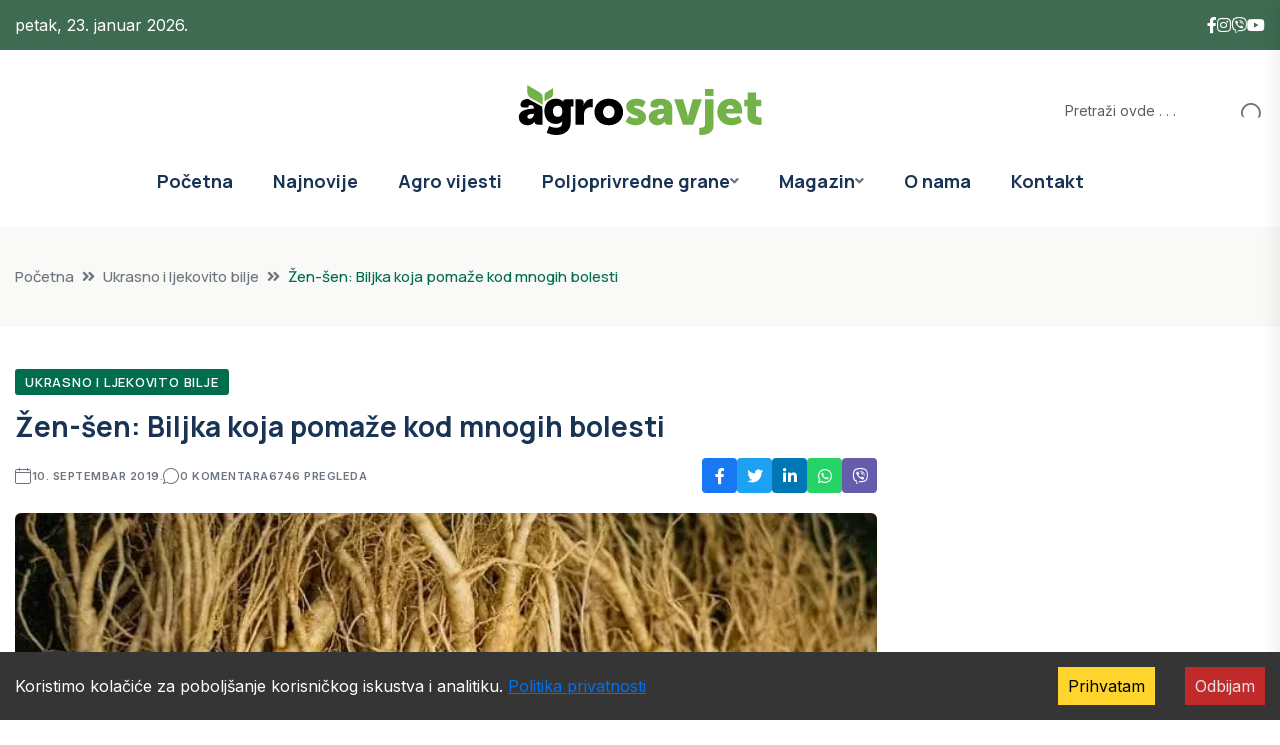

--- FILE ---
content_type: text/html; charset=utf-8
request_url: https://agrosavjet.com/zen-sen-biljka-koja-pomaze-kod-mnogih-bolesti
body_size: 26150
content:
<!DOCTYPE html><html lang="en" class="__variable_e97114 __variable_538739"><head><meta charSet="utf-8"/><meta name="viewport" content="width=device-width, initial-scale=1"/><link rel="preload" as="image" imageSrcSet="/_next/image?url=https%3A%2F%2Fuploads.agrosavjet.com%2Fuploads%2F2019%2F09%2Fgettyimages-695772748-large.webp&amp;w=750&amp;q=75 1x, /_next/image?url=https%3A%2F%2Fuploads.agrosavjet.com%2Fuploads%2F2019%2F09%2Fgettyimages-695772748-large.webp&amp;w=1920&amp;q=75 2x"/><link rel="stylesheet" href="/_next/static/css/cf392581d77d4e46.css" data-precedence="next"/><link rel="stylesheet" href="/_next/static/css/a28a9a33feb11f1f.css" data-precedence="next"/><link rel="stylesheet" href="/_next/static/css/4618b91b5640274f.css" data-precedence="next"/><link rel="stylesheet" href="/_next/static/css/b561f30792cfbf59.css" data-precedence="next"/><link rel="stylesheet" href="/_next/static/css/c77c1afcd97a4164.css" data-precedence="next"/><link rel="stylesheet" href="/_next/static/css/9f8021f137d0f714.css" data-precedence="next"/><link rel="stylesheet" href="/_next/static/css/f5a07216c761c518.css" data-precedence="next"/><link rel="stylesheet" href="/_next/static/css/b8bddb11651ea876.css" data-precedence="next"/><link rel="stylesheet" href="/_next/static/css/0546c38a1f0a7339.css" data-precedence="next"/><link rel="preload" as="script" fetchPriority="low" href="/_next/static/chunks/webpack-53d21a6d77d1a711.js"/><script src="/_next/static/chunks/4bd1b696-f785427dddbba9fb.js" async=""></script><script src="/_next/static/chunks/1255-404bb8de49c90395.js" async=""></script><script src="/_next/static/chunks/main-app-1bd7c21f703e4572.js" async=""></script><script src="/_next/static/chunks/2619-3c9e02e22d10480a.js" async=""></script><script src="/_next/static/chunks/1356-91eb0cc4bec31d42.js" async=""></script><script src="/_next/static/chunks/4412-1d7393ca5d89c18a.js" async=""></script><script src="/_next/static/chunks/app/layout-f8ba49a70f3f72e3.js" async=""></script><script src="/_next/static/chunks/app/error-e7257a7d7e85acba.js" async=""></script><script src="/_next/static/chunks/5263-db37eff83da2e026.js" async=""></script><script src="/_next/static/chunks/9427-1e76f77cb667c3c3.js" async=""></script><script src="/_next/static/chunks/5639-446111cd7ebad0f2.js" async=""></script><script src="/_next/static/chunks/app/page-87c21f6a688917c5.js" async=""></script><script src="/_next/static/chunks/1297-4474495fea5fe054.js" async=""></script><script src="/_next/static/chunks/app/(posts)/%5Bslug%5D/page-0644aa4e210bd7b2.js" async=""></script><link rel="preload" href="https://www.googletagmanager.com/gtag/js?id=G-LB42XRPVPH" as="script"/><link rel="preload" href="https://pagead2.googlesyndication.com/pagead/js/adsbygoogle.js?client=ca-pub-3613112356278197" as="script" crossorigin=""/><meta name="next-size-adjust" content=""/><title>Žen-šen: Biljka koja pomaže kod mnogih bolesti | AgroSavjet | AgroSavjet</title><meta name="description" content="Žen-šen je rasprostranjen u istočnim i centralnim djelovima Azije gdje ga nazivaju čudotvornim korijenom. Korijen žen-šena je cilindrican, tako da"/><meta name="author" content="AgroSavjet Redakcija"/><meta name="keywords" content="poljoprivreda, agro vijesti, subvencije, uzgoj, stočarstvo, ratarstvo"/><meta name="robots" content="index, follow, max-image-preview:large"/><link rel="canonical" href="https://agrosavjet.com/zen-sen-biljka-koja-pomaze-kod-mnogih-bolesti"/><meta property="og:title" content="Žen-šen: Biljka koja pomaže kod mnogih bolesti"/><meta property="og:description" content="Žen-šen je rasprostranjen u istočnim i centralnim djelovima Azije gdje ga nazivaju čudotvornim korijenom. Korijen žen-šena je cilindrican, tako da"/><meta property="og:url" content="https://agrosavjet.com/zen-sen-biljka-koja-pomaze-kod-mnogih-bolesti"/><meta property="og:site_name" content="AgroSavjet"/><meta property="og:image" content="https://uploads.agrosavjet.com/uploads/2019/09/gettyimages-695772748-large.webp"/><meta property="og:image:width" content="1200"/><meta property="og:image:height" content="630"/><meta property="og:image:alt" content="Žen-šen: Biljka koja pomaže kod mnogih bolesti"/><meta property="og:type" content="article"/><meta property="article:published_time" content="2019-09-10T09:59:26"/><meta name="twitter:card" content="summary_large_image"/><meta name="twitter:title" content="Žen-šen: Biljka koja pomaže kod mnogih bolesti"/><meta name="twitter:description" content="Žen-šen je rasprostranjen u istočnim i centralnim djelovima Azije gdje ga nazivaju čudotvornim korijenom. Korijen žen-šena je cilindrican, tako da"/><meta name="twitter:image" content="https://uploads.agrosavjet.com/uploads/2019/09/gettyimages-695772748-large.webp"/><link rel="icon" href="/favicon.ico"/><link rel="apple-touch-icon" href="/apple-icon.png"/><script src="/_next/static/chunks/polyfills-42372ed130431b0a.js" noModule=""></script></head><body class="__className_e97114"><div hidden=""><!--$--><!--/$--></div><!--$--><!--/$--><header class="header-style-four" role="banner"><div id="header-fixed-height" class=""></div><div class="header-top-wrap-three"><div class="container"><div class="row align-items-center"><div class="col-lg-6 col-md-8"><div class="header-top-left-two" style="color:white">petak, 23. januar 2026.</div></div><div class="col-lg-6 col-md-4"><div class="header-top-right-two"><div class="social-links"><ul class="clearfix list-wrap d-flex align-items-center" style="gap:20px"><li><a href="https://www.facebook.com/AgroSavjet"><i class="fab fa-facebook-f" style="color:#fff"></i></a></li><li><a href="https://www.instagram.com/AgroSavjet"><i class="fab fa-instagram" style="color:#fff"></i></a></li><li><a href="https://invite.viber.com/?g2=AQAtAMabBIMyVkzwQQx7HYPxQzzSwWW4UwfuGwCyvqpxnw3XPTmRa2mYtMdCwhw7"><i class="fab fa-viber" style="color:#fff"></i></a></li><li><a href="https://www.youtube.com/@agrosavjet681"><i class="fab fa-youtube" style="color:#fff"></i></a></li></ul></div></div></div></div></div></div><div class="header-logo-area-two"><div class="container"><div class="row align-items-center"><div class="col-lg-4 d-flex justify-content-start"></div><div class="col-lg-4 text-center"><div class="logo"><a href="/"><img alt="Logo" loading="lazy" width="1051" height="216" decoding="async" data-nimg="1" style="color:transparent" src="/_next/static/media/agro_savjet_crni.8ce24513.svg"/></a></div><div class="logo d-none"><a href="/"><img alt="Logo" loading="lazy" width="1051" height="216" decoding="async" data-nimg="1" style="color:transparent" src="/_next/static/media/agro_savjet_bjeli.ac0d7190.svg"/></a></div></div><div class="col-lg-4 d-flex justify-content-end"><div class="header-search-wrap header-search-wrap-three"><form class="d-flex"><input type="text" placeholder="Pretraži ovde . . ." value=""/><button type="submit" class="btn"><i class="flaticon-search"></i></button></form></div></div></div></div></div><div id="sticky-header" class="menu-area menu-style-four "><div class="container"><div class="row"><div class="col-12"><div class="menu-wrap"><nav class="menu-nav" style="display:flex;align-items:center;justify-content:space-between" aria-label="Main navigation"><div style="display:flex;align-items:center"><div class="logo"><a aria-label="Go to homepage" href="/"><img alt="Logo" fetchPriority="high" width="1051" height="216" decoding="async" data-nimg="1" style="color:transparent;width:auto;height:60px" src="/_next/static/media/agro_savjet_crni.8ce24513.svg"/></a></div><div class="logo d-none"><a aria-label="Go to homepage" href="/"><img alt="Logo" loading="lazy" width="1051" height="216" decoding="async" data-nimg="1" style="color:transparent;width:auto;height:60px" src="/_next/static/media/agro_savjet_bjeli.ac0d7190.svg"/></a></div></div><div class="navbar-wrap main-menu d-none d-lg-flex"><ul class="navigation"><li class=""><a href="/">Početna</a></li><li class=" "><a href="/category/najnovije">Najnovije</a></li><li class=" "><a href="/category/agro-vijesti">Agro vijesti</a></li><li class="menu-item-has-children "><a href="/category/poljoprivredne-grane">Poljoprivredne grane</a><div class="dropdown-btn"><span class="fas fa-angle-down"></span></div><ul class="sub-menu "><li class=" "><a href="/category/poljoprivredne-grane/povrtarstvo"><span>Povrtarstvo</span></a></li><li class=" "><a href="/category/poljoprivredne-grane/vocarstvo"><span>Voćarstvo</span></a></li><li class=" "><a href="/category/poljoprivredne-grane/ratarstvo"><span>Ratarstvo</span></a></li><li class=" "><a href="/category/poljoprivredne-grane/organska-proizvodnja"><span>Organska proizvodnja</span></a></li><li class=" "><a href="/category/poljoprivredne-grane/zastita-i-ishrana-biljaka"><span>Zaštita i ishrana biljaka</span></a></li><li class=" "><a href="/category/poljoprivredne-grane/zivinarstvo"><span>Živinarstvo</span></a></li><li class=" "><a href="/category/poljoprivredne-grane/stocarstvo"><span>Stočarstvo</span></a></li><li class=" "><a href="/category/poljoprivredne-grane/pcelarstvo"><span>Pčelarstvo</span></a></li><li class=" "><a href="/category/poljoprivredne-grane/mehanizacija"><span>Mehanizacija</span></a></li><li class=" "><a href="/category/poljoprivredne-grane/vinogradarstvo"><span>Vinogradarstvo</span></a></li><li class=" "><a href="/category/poljoprivredne-grane/ukrasno-i-ljekovito-bilje"><span>Ukrasno i ljekovito bilje</span></a></li><li class=" "><a href="/category/poljoprivredne-grane/zemljiste"><span>Zemljište</span></a></li><li class=" "><a href="/category/poljoprivredne-grane/agro-savjet"><span>Agro Savjet</span></a></li><li class=" "><a href="/category/poljoprivredne-grane/video"><span>Video</span></a></li></ul></li><li class="menu-item-has-children "><a href="/category/magazin">Magazin</a><div class="dropdown-btn"><span class="fas fa-angle-down"></span></div><ul class="sub-menu "><li class=" "><a href="/category/magazin/price-sa-sela"><span>Priče sa sela</span></a></li><li class=" "><a href="/category/magazin/zdravlje-i-ishrana"><span>Zdravlje i ishrana</span></a></li><li class=" "><a href="/category/magazin/kucniljubimci"><span>Kućni ljubimci</span></a></li><li class=" "><a href="/category/magazin/zanimljivost"><span>Zanimljivosti</span></a></li></ul></li><li class=" "><a href="/o-nama">O nama</a></li><li class=" "><a href="/kontakt">Kontakt</a></li></ul></div><button class="mobile-nav-toggler d-lg-none mobile-hamburger" aria-label="Open mobile menu" aria-expanded="false" aria-controls="mobile-menu"><span class="hamburger"><span class="bar"></span><span class="bar"></span><span class="bar"></span></span></button><div class="d-none d-lg-block" style="width:40px"></div></nav></div></div></div></div></div></header><div class=""><div class="mobile-menu"><nav class="menu-box"><div class="close-btn"><i class="fas fa-times"></i></div><div class="nav-logo"><a href="/"><img alt="Logo" loading="lazy" width="1051" height="216" decoding="async" data-nimg="1" style="color:transparent" src="/_next/static/media/agro_savjet_crni.8ce24513.svg"/></a></div><div class="nav-logo d-none"><a href="/"><img alt="Logo" loading="lazy" width="1051" height="216" decoding="async" data-nimg="1" style="color:transparent" src="/_next/static/media/agro_savjet_bjeli.ac0d7190.svg"/></a></div><div class="mobile-search"><form><input type="text" placeholder="Search here..."/><button><i class="flaticon-search"></i></button></form></div><div class="menu-outer"><ul class="navigation"><li class=""><a href="/">Početna</a></li><li class=" "><a href="/category/najnovije">Najnovije</a></li><li class=" "><a href="/category/agro-vijesti">Agro vijesti</a></li><li class="menu-item-has-children "><a href="/category/poljoprivredne-grane">Poljoprivredne grane</a><div class="dropdown-btn"><span class="fas fa-angle-down"></span></div><ul class="sub-menu "><li class=" "><a href="/category/poljoprivredne-grane/povrtarstvo"><span>Povrtarstvo</span></a></li><li class=" "><a href="/category/poljoprivredne-grane/vocarstvo"><span>Voćarstvo</span></a></li><li class=" "><a href="/category/poljoprivredne-grane/ratarstvo"><span>Ratarstvo</span></a></li><li class=" "><a href="/category/poljoprivredne-grane/organska-proizvodnja"><span>Organska proizvodnja</span></a></li><li class=" "><a href="/category/poljoprivredne-grane/zastita-i-ishrana-biljaka"><span>Zaštita i ishrana biljaka</span></a></li><li class=" "><a href="/category/poljoprivredne-grane/zivinarstvo"><span>Živinarstvo</span></a></li><li class=" "><a href="/category/poljoprivredne-grane/stocarstvo"><span>Stočarstvo</span></a></li><li class=" "><a href="/category/poljoprivredne-grane/pcelarstvo"><span>Pčelarstvo</span></a></li><li class=" "><a href="/category/poljoprivredne-grane/mehanizacija"><span>Mehanizacija</span></a></li><li class=" "><a href="/category/poljoprivredne-grane/vinogradarstvo"><span>Vinogradarstvo</span></a></li><li class=" "><a href="/category/poljoprivredne-grane/ukrasno-i-ljekovito-bilje"><span>Ukrasno i ljekovito bilje</span></a></li><li class=" "><a href="/category/poljoprivredne-grane/zemljiste"><span>Zemljište</span></a></li><li class=" "><a href="/category/poljoprivredne-grane/agro-savjet"><span>Agro Savjet</span></a></li><li class=" "><a href="/category/poljoprivredne-grane/video"><span>Video</span></a></li></ul></li><li class="menu-item-has-children "><a href="/category/magazin">Magazin</a><div class="dropdown-btn"><span class="fas fa-angle-down"></span></div><ul class="sub-menu "><li class=" "><a href="/category/magazin/price-sa-sela"><span>Priče sa sela</span></a></li><li class=" "><a href="/category/magazin/zdravlje-i-ishrana"><span>Zdravlje i ishrana</span></a></li><li class=" "><a href="/category/magazin/kucniljubimci"><span>Kućni ljubimci</span></a></li><li class=" "><a href="/category/magazin/zanimljivost"><span>Zanimljivosti</span></a></li></ul></li><li class=" "><a href="/o-nama">O nama</a></li><li class=" "><a href="/kontakt">Kontakt</a></li></ul></div><div class="social-links"><ul class="clearfix list-wrap"><li><a href="https://www.facebook.com/AgroSavjet"><i class="fab fa-facebook-f"></i></a></li><li><a href="https://www.instagram.com/AgroSavjet"><i class="fab fa-instagram"></i></a></li><li><a href="https://invite.viber.com/?g2=AQAtAMabBIMyVkzwQQx7HYPxQzzSwWW4UwfuGwCyvqpxnw3XPTmRa2mYtMdCwhw7" target="_blank" rel="noopener noreferrer"><i class="fab fa-viber"></i></a></li><li><a href="https://www.youtube.com/@agrosavjet681"><i class="fab fa-youtube"></i></a></li></ul></div></nav></div><div class="menu-backdrop"></div></div><main><script type="application/ld+json" id="json-ld-article">{"@context":"https://schema.org","@type":"NewsArticle","headline":"Žen-šen: Biljka koja pomaže kod mnogih bolesti","image":["https://uploads.agrosavjet.com/uploads/2019/09/gettyimages-695772748-large.webp"],"datePublished":"2019-09-10T07:59:26.000Z","dateModified":"2025-12-16T21:41:04.000Z","author":[{"@type":"Person","name":"AgroSavjet"}],"publisher":{"@type":"Organization","name":"AgroSavjet","logo":{"@type":"ImageObject","url":"https://agrosavjet.com/logo.png"}}}</script><script type="application/ld+json" id="json-ld-breadcrumbs">{"@context":"https://schema.org","@type":"BreadcrumbList","itemListElement":[{"@type":"ListItem","position":1,"name":"Početna","item":"https://agrosavjet.com/"},{"@type":"ListItem","position":2,"name":"Ukrasno i ljekovito bilje","item":"https://agrosavjet.com/category/ukrasno-i-ljekovito-bilje"},{"@type":"ListItem","position":3,"name":"Žen-šen: Biljka koja pomaže kod mnogih bolesti","item":"https://agrosavjet.com/zen-sen-biljka-koja-pomaze-kod-mnogih-bolesti"}]}</script><main class="fix"><div class="breadcrumb-area "><div class="container"><div class="row"><div class="col-lg-12"><div class="breadcrumb-content"><nav aria-label="breadcrumb"><ol class="breadcrumb"><li class="breadcrumb-item "><a href="/">Početna</a></li><li class="breadcrumb-item "><a href="/category/ukrasno-i-ljekovito-bilje">Ukrasno i ljekovito bilje</a></li><li class="breadcrumb-item active" aria-current="page">Žen-šen: Biljka koja pomaže kod mnogih bolesti</li></ol></nav></div></div></div></div><script type="application/ld+json">{"@context":"https://schema.org","@type":"BreadcrumbList","itemListElement":[{"@type":"ListItem","position":1,"name":"Početna","item":"/"},{"@type":"ListItem","position":2,"name":"Ukrasno i ljekovito bilje","item":"/category/ukrasno-i-ljekovito-bilje"},{"@type":"ListItem","position":3,"name":"Žen-šen: Biljka koja pomaže kod mnogih bolesti","item":"/zen-sen-biljka-koja-pomaze-kod-mnogih-bolesti"}]}</script></div><section class="blog-details-area pt-40 pb-40"><div class="container"><div class="author-inner-wrap"><div class="row justify-content-center"><div class="col-70 "><div class="blog-details-wrap"><div class="blog-details-content"><div class="blog-details-content-top"><a class="post-tag" href="/category/ukrasno-i-ljekovito-bilje">Ukrasno i ljekovito bilje</a><h1 class="title">Žen-šen: Biljka koja pomaže kod mnogih bolesti</h1><div class="bd-content-inner"><div class="blog-post-meta"><ul class="list-wrap" role="list"><li><i class="flaticon-calendar" aria-hidden="true"></i><time dateTime="2019-09-10T00:00:00.000Z">10. septembar 2019.</time></li><li><i class="flaticon-chat" aria-hidden="true"></i>0<!-- --> komentara</li><li><i class="flaticon-view"></i>6746<!-- --> pregleda</li></ul></div><div class="blog-details-social"></div></div></div><div class="blog-details-thumb"><img alt="Žen-šen: Biljka koja pomaže kod mnogih bolesti" width="704" height="396" decoding="async" data-nimg="1" class="w-full h-auto object-cover" style="color:transparent" srcSet="/_next/image?url=https%3A%2F%2Fuploads.agrosavjet.com%2Fuploads%2F2019%2F09%2Fgettyimages-695772748-large.webp&amp;w=750&amp;q=75 1x, /_next/image?url=https%3A%2F%2Fuploads.agrosavjet.com%2Fuploads%2F2019%2F09%2Fgettyimages-695772748-large.webp&amp;w=1920&amp;q=75 2x" src="/_next/image?url=https%3A%2F%2Fuploads.agrosavjet.com%2Fuploads%2F2019%2F09%2Fgettyimages-695772748-large.webp&amp;w=1920&amp;q=75"/></div><div class="blog-content-with-ads text-lg text-gray-700 leading-relaxed"><div class="prose max-w-none mb-4"><p>Žen-šen je rasprostranjen u istočnim i centralnim djelovima Azije gdje ga nazivaju čudotvornim korijenom. Korijen žen-šena je cilindrican, tako da oblikom podsjeca na tijelo covjeka. Neki ljudi su ceo svoj život posvetili traženju čudotvornog korijena koji što više liči na ljudsko tijelo, jer se vjeruje da mu je tada i ljekovita moć veća.<br/><h3>Kineska medicina i žen-šen</h3><br/>Kineska medicina vjekovima ovu biljku smatraja čudotvornom. Razne vrste žen-šena, koje se danas mogu naći u širokoj prodaji, potiču iz Koreje, Kine, Amerike i Sibira, a sve su porijeklom iz porodice Araliacea. Celokupno iskustvo vezano uz ovu biljku govori da ona podstiče mentalnu i fizičku snagu i sposobnost, pa sveukupno blagotvorno djeluje na ljudski organizam.</p></div><div style="min-height:250px;margin-bottom:1rem"><ins class="adsbygoogle" style="display:block;text-align:center;width:100%" data-ad-client="ca-pub-3613112356278197" data-ad-slot="7932625792" data-ad-format="fluid" data-ad-layout="in-article"></ins></div><div class="prose max-w-none mb-4"><p>U Kini žen-šen ima dugu tradiciju primjene, a nekad je samo car smeo da ga koristi. Primjenjivan je za povećanje fizičke i mentalne sposobnosti. Utiče na smanjenje nivoa šećera u krvi i smanjuje loš holesterol. Žen-šen povećava izdržljivost, smanjuje umor i pokreće korišćenje rezervi energije. Naziv panax je grčkog porekla i znači “liječi sve” (grč. pan- sve, akeomai-lečim).</p></div><div class="prose max-w-none mb-4"><p>Žen-šen znači čovječiji koren, jer sam koren biljke koji se koristi za liječenje podsjeća na ljudsku figuru.<br/><h3>Za šta je dobar žen-šen</h3><br/>Primenjuje se i kod nesanice, hroničnog umora i depresivnih stanja. Efikasan je u slučaju slabokrvnosti, upalnih procesa u zglobovima – artritis, cirkulacijskih poremećaja, impotencija. Žen-šen sprječava povećanje nivoa šećera u krvi. Svojim uticajem na žljezde s unutrašnjim izlučivanjem (endokrine žlezde) pomaže u boljem iskorišćavanju vitamina i mineralnih materija u organizmu. Ovo je značajno kod osoba koje se nepravilno hrane (brza hrana, bez kuvanog jela).</p></div><div style="min-height:250px;margin-bottom:1rem"><ins class="adsbygoogle" style="display:block;text-align:center;width:100%" data-ad-client="ca-pub-3613112356278197" data-ad-slot="1453907736" data-ad-format="fluid" data-ad-layout="in-article"></ins></div><div class="prose max-w-none mb-4"><p>Žen-šen ima sposobnost da povećava psihofizičku izdržljivost, utiče na moždanu aktivnost i stimuliše lučenje adrenalina. Koriste ga studenti, sportisti, zaposleni, biznismeni, tj. svi oni koji su izloženi stanju pojačanog stresa, rade pod pritiskom, moraju da ispoštuju rokove, nemaju dobro usklađene periode rada i odmora. Utvrđeno je da žen-šen 1,5-2 puta povećava radnu sposobnost u stanjima tjelesne i umne iscrpljenosti. Ima svojstva da poboljšava cirkulaciju pa se korisiti za otklanjanje muške impotencije, a bolji efekat se postiže ako se koristi duži period.</p></div><div class="prose max-w-none mb-4"><p>Utiče na poboljšanje plućne funkcije, čime se povećava koncentracija kiseonika u tkivima i smanjuje nastanak mliječne kiseline, koja dovodi do osjećaja umora. Žen-šen, kao i druge adaptogene, ne treba uzimati stalno već samo u neophodnim stanjima. Pod njegovim uticajem broj grešaka koje prave daktilografi prilikom kucanja smanjuje se čak dva puta.</p></div><div class="prose max-w-none mb-4"><p>Naučna istraživanja ukazuju da žen-šen može smanjiti nivo šećera u krvi kod pacijenata oboljelih od dijabetesa tip 2, ukoliko se konzumira prije i poslije obroka. Dalja istraživanja su potrebna da bi se ispitali dugotrajni efekti njegove upotrebe u cilju regulacije šećera u krvi. Neka istraživanja ukazuju na stimulaciju imunog sistema žen-šenom, ali su dalja ispitivanja potrebna da bi se doneo jasan zaključak.</p></div><div style="min-height:250px;margin-bottom:1rem"><ins class="adsbygoogle" style="display:block;text-align:center;width:100%" data-ad-client="ca-pub-3613112356278197" data-ad-slot="7451366528" data-ad-format="fluid" data-ad-layout="in-article"></ins></div><div class="prose max-w-none mb-4"><p>PROČITAJTE:<a href="https://agrosavjet.com/biljka-bunika-djelovanje-i-upotreba-evo-sta-bi-trebalo-da-znate-o-ovoj-biljci/" rel="bookmark">Biljka bunika djelovanje i upotreba – Evo šta bi trebalo da znate o ovoj biljci</a><a href="https://agrosavjet.com/caj-od-lista-aronije-priprema-i-uticaj-na-zdravlje/" rel="bookmark">Čaj od lista aronije – Priprema i uticaj na zdravlje</a><a href="https://agrosavjet.com/ljekovitost-kantariona/" rel="bookmark">Ljekovitost kantariona</a></p></div></div><div class="flex w-full justify-between items-center mt-8 pt-4 border-t border-gray-100 text-sm text-gray-500 italic flex-nowrap"></div><div class="blog-details-bottom mt-8 pd-16"><div class="row align-items-center"><div class="col-lg-6"><div class="post-tags"><h5 class="title">Tagovi: </h5><ul class="list-wrap"></ul></div></div><div class="col-lg-6"><div class="post-share"><h5 class="title">Podjeli:</h5></div></div></div></div></div><div class="pev-next-post-wrap"><div class="row"><div class="col-md-6" style="visibility:visible"><div class="post-item"><div class="thumb"><a aria-label="Idite na prethodnu objavu: Toliko zdravo, a nije popularno" href="/toliko-zdravo-a-nije-popularno"><img alt="Toliko zdravo, a nije popularno" loading="lazy" width="100" height="100" decoding="async" data-nimg="1" style="color:transparent" srcSet="/_next/image?url=https%3A%2F%2Fuploads.agrosavjet.com%2Fuploads%2F2019%2F09%2FZS_ck1-small.webp&amp;w=128&amp;q=75 1x, /_next/image?url=https%3A%2F%2Fuploads.agrosavjet.com%2Fuploads%2F2019%2F09%2FZS_ck1-small.webp&amp;w=256&amp;q=75 2x" src="/_next/image?url=https%3A%2F%2Fuploads.agrosavjet.com%2Fuploads%2F2019%2F09%2FZS_ck1-small.webp&amp;w=256&amp;q=75"/></a></div><div class="content"><span aria-hidden="true">Prethodna objava</span><h5 class="post-title"><a aria-label="Prethodna objava: Toliko zdravo, a nije popularno" href="/toliko-zdravo-a-nije-popularno">Toliko zdravo, a nije popularno</a></h5></div></div></div><div class="col-md-6" style="visibility:visible"><div class="post-item next-post"><div class="thumb"><a aria-label="Idite na sledeću objavu: Zbog čega su buketi cvijeća toliko skupi?" href="/zbog-cega-su-buketi-cvijeca-toliko-skupi"><img alt="Zbog čega su buketi cvijeća toliko skupi?" loading="lazy" width="100" height="100" decoding="async" data-nimg="1" style="color:transparent" srcSet="/_next/image?url=https%3A%2F%2Fuploads.agrosavjet.com%2Fuploads%2F2019%2F09%2Fbuket-small.webp&amp;w=128&amp;q=75 1x, /_next/image?url=https%3A%2F%2Fuploads.agrosavjet.com%2Fuploads%2F2019%2F09%2Fbuket-small.webp&amp;w=256&amp;q=75 2x" src="/_next/image?url=https%3A%2F%2Fuploads.agrosavjet.com%2Fuploads%2F2019%2F09%2Fbuket-small.webp&amp;w=256&amp;q=75"/></a></div><div class="content"><span aria-hidden="true">Sledeća objava</span><h5 class="post-title"><a aria-label="Sledeća objava: Zbog čega su buketi cvijeća toliko skupi?" href="/zbog-cega-su-buketi-cvijeca-toliko-skupi">Zbog čega su buketi cvijeća toliko skupi?</a></h5></div></div></div></div></div><div class="comments-wrap"><h3 class="comments-wrap-title">Nema komentara</h3></div><div class="comment-respond"><h3 class="comment-reply-title">Ostavi komentar</h3><form class="comment-form"><p class="comment-notes">Obavezna polja su označena *</p><div class="form-grp"><textarea name="content" placeholder="Komentar" required=""></textarea></div><div class="row"><div class="col-md-4"><div class="form-grp"><input type="text" placeholder="Ime *" required="" name="author" value=""/></div></div></div><button type="submit" class="btn btn-two" aria-busy="false" aria-label="Pošalji komentar">Pošalji komentar</button><div style="font-size:12px;opacity:0.6;margin-top:10px">Ovaj sajt je zaštićen reCAPTCHA tehnologijom i primenjuju se Google<!-- --> <a href="https://policies.google.com/privacy" target="_blank">Politika privatnosti</a> <!-- -->i<!-- --> <a href="https://policies.google.com/terms" target="_blank">Uslovi korišćenja</a>.</div></form></div><section class="related-posts-area" aria-labelledby="related-posts-title"><div class="w-full"><div class="w-full mb-6" id="related-posts-title"><div class="section-title-wrap mb-30"><div class="section-title"><h2 class="title">Povezani članci</h2></div><div class="section-title-line"></div></div></div><div class="related-posts-wrapper relative w-full"><div class="slick-slider w-full slick-initialized" dir="ltr"><div class="slick-list"><div class="slick-track" style="width:1433.3333333333335%;left:-100.00000000000001%"><div data-index="-3" tabindex="-1" class="slick-slide slick-cloned" aria-hidden="true" style="width:2.3255813953488373%"><div><div class="px-2 w-full" tabindex="-1" style="width:100%;display:inline-block"><div class="related-post-item"><a href="/pet-sobnih-biljaka-koje-rashladjuju-i-osvjezavaju-kucu-tokom-ljeta"><img alt="spatifilum" loading="lazy" width="400" height="267" decoding="async" data-nimg="1" class="fixed-img" style="color:transparent" srcSet="/_next/image?url=https%3A%2F%2Fuploads.agrosavjet.com%2Fuploads%2F2022%2F02%2Fspatifilum-small.webp&amp;w=640&amp;q=75 1x, /_next/image?url=https%3A%2F%2Fuploads.agrosavjet.com%2Fuploads%2F2022%2F02%2Fspatifilum-small.webp&amp;w=828&amp;q=75 2x" src="/_next/image?url=https%3A%2F%2Fuploads.agrosavjet.com%2Fuploads%2F2022%2F02%2Fspatifilum-small.webp&amp;w=828&amp;q=75"/></a><div class="p-2"><h5><a href="/pet-sobnih-biljaka-koje-rashladjuju-i-osvjezavaju-kucu-tokom-ljeta">Pet sobnih biljaka koje rashlađuju i osvježavaju kuću tokom ljeta</a></h5></div></div></div></div></div><div data-index="-2" tabindex="-1" class="slick-slide slick-cloned" aria-hidden="true" style="width:2.3255813953488373%"><div><div class="px-2 w-full" tabindex="-1" style="width:100%;display:inline-block"><div class="related-post-item"><a href="/orhideja-ljeti-trazi-posebnu-njegu-5-pravila-koja-garantuju-da-ce-cvjetati-godinama"><img alt="orhideja" loading="lazy" width="400" height="267" decoding="async" data-nimg="1" class="fixed-img" style="color:transparent" srcSet="/_next/image?url=https%3A%2F%2Fuploads.agrosavjet.com%2Fuploads%2F2021%2F09%2Forhideja-p-small.webp&amp;w=640&amp;q=75 1x, /_next/image?url=https%3A%2F%2Fuploads.agrosavjet.com%2Fuploads%2F2021%2F09%2Forhideja-p-small.webp&amp;w=828&amp;q=75 2x" src="/_next/image?url=https%3A%2F%2Fuploads.agrosavjet.com%2Fuploads%2F2021%2F09%2Forhideja-p-small.webp&amp;w=828&amp;q=75"/></a><div class="p-2"><h5><a href="/orhideja-ljeti-trazi-posebnu-njegu-5-pravila-koja-garantuju-da-ce-cvjetati-godinama">Orhideja ljeti traži posebnu njegu - 5 pravila koja garantuju da će cvjetati godinama</a></h5></div></div></div></div></div><div data-index="-1" tabindex="-1" class="slick-slide slick-cloned" aria-hidden="true" style="width:2.3255813953488373%"><div><div class="px-2 w-full" tabindex="-1" style="width:100%;display:inline-block"><div class="related-post-item"><a href="/4-vrste-cvijeca-koje-izdrze-najgoru-avgustovsku-zegu-upravo-tada-najlepse-cvjetaju"><img alt="viseće surfinije" loading="lazy" width="400" height="267" decoding="async" data-nimg="1" class="fixed-img" style="color:transparent" srcSet="/_next/image?url=https%3A%2F%2Fuploads.agrosavjet.com%2Fuploads%2F2024%2F05%2Fsurfinije-visece-small.webp&amp;w=640&amp;q=75 1x, /_next/image?url=https%3A%2F%2Fuploads.agrosavjet.com%2Fuploads%2F2024%2F05%2Fsurfinije-visece-small.webp&amp;w=828&amp;q=75 2x" src="/_next/image?url=https%3A%2F%2Fuploads.agrosavjet.com%2Fuploads%2F2024%2F05%2Fsurfinije-visece-small.webp&amp;w=828&amp;q=75"/></a><div class="p-2"><h5><a href="/4-vrste-cvijeca-koje-izdrze-najgoru-avgustovsku-zegu-upravo-tada-najlepse-cvjetaju">4 vrste cvijeća koje izdrže najgoru avgustovsku žegu: Upravo tada najlepše cvjetaju</a></h5></div></div></div></div></div><div data-index="0" class="slick-slide slick-active slick-current" tabindex="-1" aria-hidden="false" style="outline:none;width:2.3255813953488373%"><div><div class="px-2 w-full" tabindex="-1" style="width:100%;display:inline-block"><div class="related-post-item"><a href="/16-cvjetova-koje-pravi-batovani-siju-zimi-ponite-ve-u-januaru"><img alt="16 cvjetova koje pravi baštovani siju zimi – počnite već u januaru" loading="lazy" width="400" height="267" decoding="async" data-nimg="1" class="fixed-img" style="color:transparent" srcSet="/_next/image?url=https%3A%2F%2Fuploads.agrosavjet.com%2Fuploads%2F2026%2F01%2Fsjetva_cvije_a-small-10a051af.webp&amp;w=640&amp;q=75 1x, /_next/image?url=https%3A%2F%2Fuploads.agrosavjet.com%2Fuploads%2F2026%2F01%2Fsjetva_cvije_a-small-10a051af.webp&amp;w=828&amp;q=75 2x" src="/_next/image?url=https%3A%2F%2Fuploads.agrosavjet.com%2Fuploads%2F2026%2F01%2Fsjetva_cvije_a-small-10a051af.webp&amp;w=828&amp;q=75"/></a><div class="p-2"><h5><a href="/16-cvjetova-koje-pravi-batovani-siju-zimi-ponite-ve-u-januaru">16 cvjetova koje pravi baštovani siju zimi – počnite već u januaru</a></h5></div></div></div></div></div><div data-index="1" class="slick-slide slick-active" tabindex="-1" aria-hidden="false" style="outline:none;width:2.3255813953488373%"><div><div class="px-2 w-full" tabindex="-1" style="width:100%;display:inline-block"><div class="related-post-item"><a href="/domaa-kozmetika-od-kupusa-najbolji-recepti-za-lijepu-kou"><img alt="Domaća kozmetika od kupusa – najbolji recepti za lijepu kožu" loading="lazy" width="400" height="267" decoding="async" data-nimg="1" class="fixed-img" style="color:transparent" srcSet="/_next/image?url=https%3A%2F%2Fuploads.agrosavjet.com%2Fuploads%2F2026%2F01%2Fmaska_od_kupusa-small-c7532f85.webp&amp;w=640&amp;q=75 1x, /_next/image?url=https%3A%2F%2Fuploads.agrosavjet.com%2Fuploads%2F2026%2F01%2Fmaska_od_kupusa-small-c7532f85.webp&amp;w=828&amp;q=75 2x" src="/_next/image?url=https%3A%2F%2Fuploads.agrosavjet.com%2Fuploads%2F2026%2F01%2Fmaska_od_kupusa-small-c7532f85.webp&amp;w=828&amp;q=75"/></a><div class="p-2"><h5><a href="/domaa-kozmetika-od-kupusa-najbolji-recepti-za-lijepu-kou">Domaća kozmetika od kupusa – najbolji recepti za lijepu kožu</a></h5></div></div></div></div></div><div data-index="2" class="slick-slide slick-active" tabindex="-1" aria-hidden="false" style="outline:none;width:2.3255813953488373%"><div><div class="px-2 w-full" tabindex="-1" style="width:100%;display:inline-block"><div class="related-post-item"><a href="/ovo-cvijece-moze-da-prezimi-napolju-bez-problema-ne-smeta-mu-cak-ni-snijeg"><img alt="PETUNIJA" loading="lazy" width="400" height="267" decoding="async" data-nimg="1" class="fixed-img" style="color:transparent" srcSet="/_next/image?url=https%3A%2F%2Fuploads.agrosavjet.com%2Fuploads%2F2021%2F05%2FSUPERTUNIJA-PETUNIJA-small.webp&amp;w=640&amp;q=75 1x, /_next/image?url=https%3A%2F%2Fuploads.agrosavjet.com%2Fuploads%2F2021%2F05%2FSUPERTUNIJA-PETUNIJA-small.webp&amp;w=828&amp;q=75 2x" src="/_next/image?url=https%3A%2F%2Fuploads.agrosavjet.com%2Fuploads%2F2021%2F05%2FSUPERTUNIJA-PETUNIJA-small.webp&amp;w=828&amp;q=75"/></a><div class="p-2"><h5><a href="/ovo-cvijece-moze-da-prezimi-napolju-bez-problema-ne-smeta-mu-cak-ni-snijeg">Ovo cvijeće može da prezimi napolju bez problema: Ne smeta mu čak ni snijeg</a></h5></div></div></div></div></div><div data-index="3" class="slick-slide" tabindex="-1" aria-hidden="true" style="outline:none;width:2.3255813953488373%"><div><div class="px-2 w-full" tabindex="-1" style="width:100%;display:inline-block"><div class="related-post-item"><a href="/njega-hortenzija-zimi-ne-pravite-ovu-gresku-u-novembru-ostacete-bez-cvijeca-sljedece-godine"><img alt="hortenzije" loading="lazy" width="400" height="267" decoding="async" data-nimg="1" class="fixed-img" style="color:transparent" srcSet="/_next/image?url=https%3A%2F%2Fuploads.agrosavjet.com%2Fuploads%2F2022%2F04%2Fhorttenzije-small.webp&amp;w=640&amp;q=75 1x, /_next/image?url=https%3A%2F%2Fuploads.agrosavjet.com%2Fuploads%2F2022%2F04%2Fhorttenzije-small.webp&amp;w=828&amp;q=75 2x" src="/_next/image?url=https%3A%2F%2Fuploads.agrosavjet.com%2Fuploads%2F2022%2F04%2Fhorttenzije-small.webp&amp;w=828&amp;q=75"/></a><div class="p-2"><h5><a href="/njega-hortenzija-zimi-ne-pravite-ovu-gresku-u-novembru-ostacete-bez-cvijeca-sljedece-godine">Njega hortenzija zimi: Ne pravite ovu grešku u novembru, ostaćete bez cvijeća sljedeće godine</a></h5></div></div></div></div></div><div data-index="4" class="slick-slide" tabindex="-1" aria-hidden="true" style="outline:none;width:2.3255813953488373%"><div><div class="px-2 w-full" tabindex="-1" style="width:100%;display:inline-block"><div class="related-post-item"><a href="/erika-prelijepa-i-otporna-biljka-cvjeta-i-tokom-zime"><img alt="erika" loading="lazy" width="400" height="267" decoding="async" data-nimg="1" class="fixed-img" style="color:transparent" srcSet="/_next/image?url=https%3A%2F%2Fuploads.agrosavjet.com%2Fuploads%2F2021%2F12%2Ferika3-small.webp&amp;w=640&amp;q=75 1x, /_next/image?url=https%3A%2F%2Fuploads.agrosavjet.com%2Fuploads%2F2021%2F12%2Ferika3-small.webp&amp;w=828&amp;q=75 2x" src="/_next/image?url=https%3A%2F%2Fuploads.agrosavjet.com%2Fuploads%2F2021%2F12%2Ferika3-small.webp&amp;w=828&amp;q=75"/></a><div class="p-2"><h5><a href="/erika-prelijepa-i-otporna-biljka-cvjeta-i-tokom-zime">Erika, prelijepa i otporna biljka cvjeta i tokom zime</a></h5></div></div></div></div></div><div data-index="5" class="slick-slide" tabindex="-1" aria-hidden="true" style="outline:none;width:2.3255813953488373%"><div><div class="px-2 w-full" tabindex="-1" style="width:100%;display:inline-block"><div class="related-post-item"><a href="/ljubicice-su-vam-depresivne-podmladite-ih-s-kesom"><img alt="Afrička ljubičica" loading="lazy" width="400" height="267" decoding="async" data-nimg="1" class="fixed-img" style="color:transparent" srcSet="/_next/image?url=https%3A%2F%2Fuploads.agrosavjet.com%2Fuploads%2F2021%2F05%2FLJUBICICA5-small.webp&amp;w=640&amp;q=75 1x, /_next/image?url=https%3A%2F%2Fuploads.agrosavjet.com%2Fuploads%2F2021%2F05%2FLJUBICICA5-small.webp&amp;w=828&amp;q=75 2x" src="/_next/image?url=https%3A%2F%2Fuploads.agrosavjet.com%2Fuploads%2F2021%2F05%2FLJUBICICA5-small.webp&amp;w=828&amp;q=75"/></a><div class="p-2"><h5><a href="/ljubicice-su-vam-depresivne-podmladite-ih-s-kesom">Ljubičice su vam “depresivne”: Podmladite ih s kesom</a></h5></div></div></div></div></div><div data-index="6" class="slick-slide" tabindex="-1" aria-hidden="true" style="outline:none;width:2.3255813953488373%"><div><div class="px-2 w-full" tabindex="-1" style="width:100%;display:inline-block"><div class="related-post-item"><a href="/pospite-ovo-oko-ruze-prije-mrazeva-i-imacete-najljepsi-vrt-u-proljece"><img alt="ruže" loading="lazy" width="400" height="267" decoding="async" data-nimg="1" class="fixed-img" style="color:transparent" srcSet="/_next/image?url=https%3A%2F%2Fuploads.agrosavjet.com%2Fuploads%2F2025%2F10%2Fruza-sneg-small.webp&amp;w=640&amp;q=75 1x, /_next/image?url=https%3A%2F%2Fuploads.agrosavjet.com%2Fuploads%2F2025%2F10%2Fruza-sneg-small.webp&amp;w=828&amp;q=75 2x" src="/_next/image?url=https%3A%2F%2Fuploads.agrosavjet.com%2Fuploads%2F2025%2F10%2Fruza-sneg-small.webp&amp;w=828&amp;q=75"/></a><div class="p-2"><h5><a href="/pospite-ovo-oko-ruze-prije-mrazeva-i-imacete-najljepsi-vrt-u-proljece">Pospite ovo OKO RUŽE PRIJE MRAZEVA i imaćete najljepši vrt u proljeće</a></h5></div></div></div></div></div><div data-index="7" class="slick-slide" tabindex="-1" aria-hidden="true" style="outline:none;width:2.3255813953488373%"><div><div class="px-2 w-full" tabindex="-1" style="width:100%;display:inline-block"><div class="related-post-item"><a href="/otkrivamo-3-cvijeta-koja-obavezno-treba-posaditi-u-oktobru-da-biste-imali-najljepsu-bastu-na-proljece"><img alt="Narcis" loading="lazy" width="400" height="267" decoding="async" data-nimg="1" class="fixed-img" style="color:transparent" srcSet="/_next/image?url=https%3A%2F%2Fuploads.agrosavjet.com%2Fuploads%2F2021%2F03%2Fnarcis-small.webp&amp;w=640&amp;q=75 1x, /_next/image?url=https%3A%2F%2Fuploads.agrosavjet.com%2Fuploads%2F2021%2F03%2Fnarcis-small.webp&amp;w=828&amp;q=75 2x" src="/_next/image?url=https%3A%2F%2Fuploads.agrosavjet.com%2Fuploads%2F2021%2F03%2Fnarcis-small.webp&amp;w=828&amp;q=75"/></a><div class="p-2"><h5><a href="/otkrivamo-3-cvijeta-koja-obavezno-treba-posaditi-u-oktobru-da-biste-imali-najljepsu-bastu-na-proljece">Otkrivamo 3 cvijeta koja obavezno treba posaditi u oktobru da biste imali najljepšu baštu na proljeće</a></h5></div></div></div></div></div><div data-index="8" class="slick-slide" tabindex="-1" aria-hidden="true" style="outline:none;width:2.3255813953488373%"><div><div class="px-2 w-full" tabindex="-1" style="width:100%;display:inline-block"><div class="related-post-item"><a href="/da-li-vam-je-ikad-procvjetao-svekrvin-jezik-evo-savjeti-kako-da-vam-to-uspije-u-zatvorenom"><img alt="svekrvin jezik" loading="lazy" width="400" height="267" decoding="async" data-nimg="1" class="fixed-img" style="color:transparent" srcSet="/_next/image?url=https%3A%2F%2Fuploads.agrosavjet.com%2Fuploads%2F2025%2F09%2Fsvekrvin-jezik2-small.webp&amp;w=640&amp;q=75 1x, /_next/image?url=https%3A%2F%2Fuploads.agrosavjet.com%2Fuploads%2F2025%2F09%2Fsvekrvin-jezik2-small.webp&amp;w=828&amp;q=75 2x" src="/_next/image?url=https%3A%2F%2Fuploads.agrosavjet.com%2Fuploads%2F2025%2F09%2Fsvekrvin-jezik2-small.webp&amp;w=828&amp;q=75"/></a><div class="p-2"><h5><a href="/da-li-vam-je-ikad-procvjetao-svekrvin-jezik-evo-savjeti-kako-da-vam-to-uspije-u-zatvorenom">Da li vam je ikad procvjetao svekrvin jezik? Evo savjeti kako da vam to uspije u zatvorenom</a></h5></div></div></div></div></div><div data-index="9" class="slick-slide" tabindex="-1" aria-hidden="true" style="outline:none;width:2.3255813953488373%"><div><div class="px-2 w-full" tabindex="-1" style="width:100%;display:inline-block"><div class="related-post-item"><a href="/nista-ne-cisti-pluca-tako-dobro-kao-ova-biljka-video"><img alt="Divizma (Verbascum thapsus)" loading="lazy" width="400" height="267" decoding="async" data-nimg="1" class="fixed-img" style="color:transparent" srcSet="/_next/image?url=https%3A%2F%2Fuploads.agrosavjet.com%2Fuploads%2F2021%2F06%2Fdivizima-small.webp&amp;w=640&amp;q=75 1x, /_next/image?url=https%3A%2F%2Fuploads.agrosavjet.com%2Fuploads%2F2021%2F06%2Fdivizima-small.webp&amp;w=828&amp;q=75 2x" src="/_next/image?url=https%3A%2F%2Fuploads.agrosavjet.com%2Fuploads%2F2021%2F06%2Fdivizima-small.webp&amp;w=828&amp;q=75"/></a><div class="p-2"><h5><a href="/nista-ne-cisti-pluca-tako-dobro-kao-ova-biljka-video">Ništa ne čisti pluća tako dobro kao ova biljka VIDEO</a></h5></div></div></div></div></div><div data-index="10" class="slick-slide" tabindex="-1" aria-hidden="true" style="outline:none;width:2.3255813953488373%"><div><div class="px-2 w-full" tabindex="-1" style="width:100%;display:inline-block"><div class="related-post-item"><a href="/zaboravite-na-zuto-lisce-na-ruzama-evo-sta-kraljicama-cvijeca-sada-treba-da-bi-jos-dugo-cvjetale-i-ostale-zdrave"><img alt="Crna pjegavost ruže" loading="lazy" width="400" height="260" decoding="async" data-nimg="1" class="fixed-img" style="color:transparent" srcSet="/_next/image?url=https%3A%2F%2Fuploads.agrosavjet.com%2Fuploads%2F2020%2F06%2Fpjegavost-800x520-1-small.webp&amp;w=640&amp;q=75 1x, /_next/image?url=https%3A%2F%2Fuploads.agrosavjet.com%2Fuploads%2F2020%2F06%2Fpjegavost-800x520-1-small.webp&amp;w=828&amp;q=75 2x" src="/_next/image?url=https%3A%2F%2Fuploads.agrosavjet.com%2Fuploads%2F2020%2F06%2Fpjegavost-800x520-1-small.webp&amp;w=828&amp;q=75"/></a><div class="p-2"><h5><a href="/zaboravite-na-zuto-lisce-na-ruzama-evo-sta-kraljicama-cvijeca-sada-treba-da-bi-jos-dugo-cvjetale-i-ostale-zdrave">Zaboravite na žuto lišće na ružama - Evo šta kraljicama cvijeća sada treba da bi još dugo cvjetale i ostale zdrave</a></h5></div></div></div></div></div><div data-index="11" class="slick-slide" tabindex="-1" aria-hidden="true" style="outline:none;width:2.3255813953488373%"><div><div class="px-2 w-full" tabindex="-1" style="width:100%;display:inline-block"><div class="related-post-item"><a href="/4-pravila-za-njegu-orhideja-o-kojima-vam-cak-ni-cvjecari-ne-govore-samo-ovako-ce-opstati-godinama"><img alt="šarena orhideja" loading="lazy" width="400" height="267" decoding="async" data-nimg="1" class="fixed-img" style="color:transparent" srcSet="/_next/image?url=https%3A%2F%2Fuploads.agrosavjet.com%2Fuploads%2F2025%2F09%2Forhideja-sarena-small.webp&amp;w=640&amp;q=75 1x, /_next/image?url=https%3A%2F%2Fuploads.agrosavjet.com%2Fuploads%2F2025%2F09%2Forhideja-sarena-small.webp&amp;w=828&amp;q=75 2x" src="/_next/image?url=https%3A%2F%2Fuploads.agrosavjet.com%2Fuploads%2F2025%2F09%2Forhideja-sarena-small.webp&amp;w=828&amp;q=75"/></a><div class="p-2"><h5><a href="/4-pravila-za-njegu-orhideja-o-kojima-vam-cak-ni-cvjecari-ne-govore-samo-ovako-ce-opstati-godinama">4 pravila za njegu orhideja o kojima vam čak ni cvjećari ne govore: Samo ovako će opstati godinama</a></h5></div></div></div></div></div><div data-index="12" class="slick-slide" tabindex="-1" aria-hidden="true" style="outline:none;width:2.3255813953488373%"><div><div class="px-2 w-full" tabindex="-1" style="width:100%;display:inline-block"><div class="related-post-item"><a href="/pet-znakova-da-je-vasa-biljka-prerasla-saksiju"><img alt="zamija u saksiji" loading="lazy" width="400" height="267" decoding="async" data-nimg="1" class="fixed-img" style="color:transparent" srcSet="/_next/image?url=https%3A%2F%2Fuploads.agrosavjet.com%2Fuploads%2F2025%2F09%2FSAKSIJA-ZAMIJA-small.webp&amp;w=640&amp;q=75 1x, /_next/image?url=https%3A%2F%2Fuploads.agrosavjet.com%2Fuploads%2F2025%2F09%2FSAKSIJA-ZAMIJA-small.webp&amp;w=828&amp;q=75 2x" src="/_next/image?url=https%3A%2F%2Fuploads.agrosavjet.com%2Fuploads%2F2025%2F09%2FSAKSIJA-ZAMIJA-small.webp&amp;w=828&amp;q=75"/></a><div class="p-2"><h5><a href="/pet-znakova-da-je-vasa-biljka-prerasla-saksiju">Pet znakova da je vaša biljka prerasla saksiju</a></h5></div></div></div></div></div><div data-index="13" class="slick-slide" tabindex="-1" aria-hidden="true" style="outline:none;width:2.3255813953488373%"><div><div class="px-2 w-full" tabindex="-1" style="width:100%;display:inline-block"><div class="related-post-item"><a href="/kada-unijeti-cvijece-sa-terase-ove-vrste-mogu-ostati-duze"><img alt="muškatle" loading="lazy" width="400" height="267" decoding="async" data-nimg="1" class="fixed-img" style="color:transparent" srcSet="/_next/image?url=https%3A%2F%2Fuploads.agrosavjet.com%2Fuploads%2F2022%2F03%2Fmuskatlee-small.webp&amp;w=640&amp;q=75 1x, /_next/image?url=https%3A%2F%2Fuploads.agrosavjet.com%2Fuploads%2F2022%2F03%2Fmuskatlee-small.webp&amp;w=828&amp;q=75 2x" src="/_next/image?url=https%3A%2F%2Fuploads.agrosavjet.com%2Fuploads%2F2022%2F03%2Fmuskatlee-small.webp&amp;w=828&amp;q=75"/></a><div class="p-2"><h5><a href="/kada-unijeti-cvijece-sa-terase-ove-vrste-mogu-ostati-duze">Kada unijeti cvijeće sa terase: Ove vrste mogu ostati duže</a></h5></div></div></div></div></div><div data-index="14" class="slick-slide" tabindex="-1" aria-hidden="true" style="outline:none;width:2.3255813953488373%"><div><div class="px-2 w-full" tabindex="-1" style="width:100%;display:inline-block"><div class="related-post-item"><a href="/ukras-jesenjeg-dvorista-cvijece-koje-se-sije-krajem-ljeta"><img alt="neven" loading="lazy" width="400" height="267" decoding="async" data-nimg="1" class="fixed-img" style="color:transparent" srcSet="/_next/image?url=https%3A%2F%2Fuploads.agrosavjet.com%2Fuploads%2F2022%2F04%2Fneven3-small.webp&amp;w=640&amp;q=75 1x, /_next/image?url=https%3A%2F%2Fuploads.agrosavjet.com%2Fuploads%2F2022%2F04%2Fneven3-small.webp&amp;w=828&amp;q=75 2x" src="/_next/image?url=https%3A%2F%2Fuploads.agrosavjet.com%2Fuploads%2F2022%2F04%2Fneven3-small.webp&amp;w=828&amp;q=75"/></a><div class="p-2"><h5><a href="/ukras-jesenjeg-dvorista-cvijece-koje-se-sije-krajem-ljeta">Ukras jesenjeg dvorišta: Cvijeće koje se sije krajem ljeta</a></h5></div></div></div></div></div><div data-index="15" class="slick-slide" tabindex="-1" aria-hidden="true" style="outline:none;width:2.3255813953488373%"><div><div class="px-2 w-full" tabindex="-1" style="width:100%;display:inline-block"><div class="related-post-item"><a href="/najbolja-domaca-prihrana-za-cvijece-bujace-kao-ludo"><img alt="domaći rastvor za cvijeće" loading="lazy" width="400" height="267" decoding="async" data-nimg="1" class="fixed-img" style="color:transparent" srcSet="/_next/image?url=https%3A%2F%2Fuploads.agrosavjet.com%2Fuploads%2F2025%2F08%2Fcvijece24-small.webp&amp;w=640&amp;q=75 1x, /_next/image?url=https%3A%2F%2Fuploads.agrosavjet.com%2Fuploads%2F2025%2F08%2Fcvijece24-small.webp&amp;w=828&amp;q=75 2x" src="/_next/image?url=https%3A%2F%2Fuploads.agrosavjet.com%2Fuploads%2F2025%2F08%2Fcvijece24-small.webp&amp;w=828&amp;q=75"/></a><div class="p-2"><h5><a href="/najbolja-domaca-prihrana-za-cvijece-bujace-kao-ludo">Najbolja domaća prihrana za cvijeće, bujaće kao ludo</a></h5></div></div></div></div></div><div data-index="16" class="slick-slide" tabindex="-1" aria-hidden="true" style="outline:none;width:2.3255813953488373%"><div><div class="px-2 w-full" tabindex="-1" style="width:100%;display:inline-block"><div class="related-post-item"><a href="/krpelji-bjeze-od-ovog-mirisa-djeluje-deset-puta-bolje-od-hemikalija"><img alt="krepelj" loading="lazy" width="400" height="267" decoding="async" data-nimg="1" class="fixed-img" style="color:transparent" srcSet="/_next/image?url=https%3A%2F%2Fuploads.agrosavjet.com%2Fuploads%2F2025%2F08%2Fkrpelj1-small.webp&amp;w=640&amp;q=75 1x, /_next/image?url=https%3A%2F%2Fuploads.agrosavjet.com%2Fuploads%2F2025%2F08%2Fkrpelj1-small.webp&amp;w=828&amp;q=75 2x" src="/_next/image?url=https%3A%2F%2Fuploads.agrosavjet.com%2Fuploads%2F2025%2F08%2Fkrpelj1-small.webp&amp;w=828&amp;q=75"/></a><div class="p-2"><h5><a href="/krpelji-bjeze-od-ovog-mirisa-djeluje-deset-puta-bolje-od-hemikalija">Krpelji bježe od ovog mirisa: Djeluje deset puta bolje od hemikalija</a></h5></div></div></div></div></div><div data-index="17" class="slick-slide" tabindex="-1" aria-hidden="true" style="outline:none;width:2.3255813953488373%"><div><div class="px-2 w-full" tabindex="-1" style="width:100%;display:inline-block"><div class="related-post-item"><a href="/pet-sobnih-biljaka-koje-rashladjuju-i-osvjezavaju-kucu-tokom-ljeta"><img alt="spatifilum" loading="lazy" width="400" height="267" decoding="async" data-nimg="1" class="fixed-img" style="color:transparent" srcSet="/_next/image?url=https%3A%2F%2Fuploads.agrosavjet.com%2Fuploads%2F2022%2F02%2Fspatifilum-small.webp&amp;w=640&amp;q=75 1x, /_next/image?url=https%3A%2F%2Fuploads.agrosavjet.com%2Fuploads%2F2022%2F02%2Fspatifilum-small.webp&amp;w=828&amp;q=75 2x" src="/_next/image?url=https%3A%2F%2Fuploads.agrosavjet.com%2Fuploads%2F2022%2F02%2Fspatifilum-small.webp&amp;w=828&amp;q=75"/></a><div class="p-2"><h5><a href="/pet-sobnih-biljaka-koje-rashladjuju-i-osvjezavaju-kucu-tokom-ljeta">Pet sobnih biljaka koje rashlađuju i osvježavaju kuću tokom ljeta</a></h5></div></div></div></div></div><div data-index="18" class="slick-slide" tabindex="-1" aria-hidden="true" style="outline:none;width:2.3255813953488373%"><div><div class="px-2 w-full" tabindex="-1" style="width:100%;display:inline-block"><div class="related-post-item"><a href="/orhideja-ljeti-trazi-posebnu-njegu-5-pravila-koja-garantuju-da-ce-cvjetati-godinama"><img alt="orhideja" loading="lazy" width="400" height="267" decoding="async" data-nimg="1" class="fixed-img" style="color:transparent" srcSet="/_next/image?url=https%3A%2F%2Fuploads.agrosavjet.com%2Fuploads%2F2021%2F09%2Forhideja-p-small.webp&amp;w=640&amp;q=75 1x, /_next/image?url=https%3A%2F%2Fuploads.agrosavjet.com%2Fuploads%2F2021%2F09%2Forhideja-p-small.webp&amp;w=828&amp;q=75 2x" src="/_next/image?url=https%3A%2F%2Fuploads.agrosavjet.com%2Fuploads%2F2021%2F09%2Forhideja-p-small.webp&amp;w=828&amp;q=75"/></a><div class="p-2"><h5><a href="/orhideja-ljeti-trazi-posebnu-njegu-5-pravila-koja-garantuju-da-ce-cvjetati-godinama">Orhideja ljeti traži posebnu njegu - 5 pravila koja garantuju da će cvjetati godinama</a></h5></div></div></div></div></div><div data-index="19" class="slick-slide" tabindex="-1" aria-hidden="true" style="outline:none;width:2.3255813953488373%"><div><div class="px-2 w-full" tabindex="-1" style="width:100%;display:inline-block"><div class="related-post-item"><a href="/4-vrste-cvijeca-koje-izdrze-najgoru-avgustovsku-zegu-upravo-tada-najlepse-cvjetaju"><img alt="viseće surfinije" loading="lazy" width="400" height="267" decoding="async" data-nimg="1" class="fixed-img" style="color:transparent" srcSet="/_next/image?url=https%3A%2F%2Fuploads.agrosavjet.com%2Fuploads%2F2024%2F05%2Fsurfinije-visece-small.webp&amp;w=640&amp;q=75 1x, /_next/image?url=https%3A%2F%2Fuploads.agrosavjet.com%2Fuploads%2F2024%2F05%2Fsurfinije-visece-small.webp&amp;w=828&amp;q=75 2x" src="/_next/image?url=https%3A%2F%2Fuploads.agrosavjet.com%2Fuploads%2F2024%2F05%2Fsurfinije-visece-small.webp&amp;w=828&amp;q=75"/></a><div class="p-2"><h5><a href="/4-vrste-cvijeca-koje-izdrze-najgoru-avgustovsku-zegu-upravo-tada-najlepse-cvjetaju">4 vrste cvijeća koje izdrže najgoru avgustovsku žegu: Upravo tada najlepše cvjetaju</a></h5></div></div></div></div></div><div data-index="20" tabindex="-1" class="slick-slide slick-cloned" aria-hidden="true" style="width:2.3255813953488373%"><div><div class="px-2 w-full" tabindex="-1" style="width:100%;display:inline-block"><div class="related-post-item"><a href="/16-cvjetova-koje-pravi-batovani-siju-zimi-ponite-ve-u-januaru"><img alt="16 cvjetova koje pravi baštovani siju zimi – počnite već u januaru" loading="lazy" width="400" height="267" decoding="async" data-nimg="1" class="fixed-img" style="color:transparent" srcSet="/_next/image?url=https%3A%2F%2Fuploads.agrosavjet.com%2Fuploads%2F2026%2F01%2Fsjetva_cvije_a-small-10a051af.webp&amp;w=640&amp;q=75 1x, /_next/image?url=https%3A%2F%2Fuploads.agrosavjet.com%2Fuploads%2F2026%2F01%2Fsjetva_cvije_a-small-10a051af.webp&amp;w=828&amp;q=75 2x" src="/_next/image?url=https%3A%2F%2Fuploads.agrosavjet.com%2Fuploads%2F2026%2F01%2Fsjetva_cvije_a-small-10a051af.webp&amp;w=828&amp;q=75"/></a><div class="p-2"><h5><a href="/16-cvjetova-koje-pravi-batovani-siju-zimi-ponite-ve-u-januaru">16 cvjetova koje pravi baštovani siju zimi – počnite već u januaru</a></h5></div></div></div></div></div><div data-index="21" tabindex="-1" class="slick-slide slick-cloned" aria-hidden="true" style="width:2.3255813953488373%"><div><div class="px-2 w-full" tabindex="-1" style="width:100%;display:inline-block"><div class="related-post-item"><a href="/domaa-kozmetika-od-kupusa-najbolji-recepti-za-lijepu-kou"><img alt="Domaća kozmetika od kupusa – najbolji recepti za lijepu kožu" loading="lazy" width="400" height="267" decoding="async" data-nimg="1" class="fixed-img" style="color:transparent" srcSet="/_next/image?url=https%3A%2F%2Fuploads.agrosavjet.com%2Fuploads%2F2026%2F01%2Fmaska_od_kupusa-small-c7532f85.webp&amp;w=640&amp;q=75 1x, /_next/image?url=https%3A%2F%2Fuploads.agrosavjet.com%2Fuploads%2F2026%2F01%2Fmaska_od_kupusa-small-c7532f85.webp&amp;w=828&amp;q=75 2x" src="/_next/image?url=https%3A%2F%2Fuploads.agrosavjet.com%2Fuploads%2F2026%2F01%2Fmaska_od_kupusa-small-c7532f85.webp&amp;w=828&amp;q=75"/></a><div class="p-2"><h5><a href="/domaa-kozmetika-od-kupusa-najbolji-recepti-za-lijepu-kou">Domaća kozmetika od kupusa – najbolji recepti za lijepu kožu</a></h5></div></div></div></div></div><div data-index="22" tabindex="-1" class="slick-slide slick-cloned" aria-hidden="true" style="width:2.3255813953488373%"><div><div class="px-2 w-full" tabindex="-1" style="width:100%;display:inline-block"><div class="related-post-item"><a href="/ovo-cvijece-moze-da-prezimi-napolju-bez-problema-ne-smeta-mu-cak-ni-snijeg"><img alt="PETUNIJA" loading="lazy" width="400" height="267" decoding="async" data-nimg="1" class="fixed-img" style="color:transparent" srcSet="/_next/image?url=https%3A%2F%2Fuploads.agrosavjet.com%2Fuploads%2F2021%2F05%2FSUPERTUNIJA-PETUNIJA-small.webp&amp;w=640&amp;q=75 1x, /_next/image?url=https%3A%2F%2Fuploads.agrosavjet.com%2Fuploads%2F2021%2F05%2FSUPERTUNIJA-PETUNIJA-small.webp&amp;w=828&amp;q=75 2x" src="/_next/image?url=https%3A%2F%2Fuploads.agrosavjet.com%2Fuploads%2F2021%2F05%2FSUPERTUNIJA-PETUNIJA-small.webp&amp;w=828&amp;q=75"/></a><div class="p-2"><h5><a href="/ovo-cvijece-moze-da-prezimi-napolju-bez-problema-ne-smeta-mu-cak-ni-snijeg">Ovo cvijeće može da prezimi napolju bez problema: Ne smeta mu čak ni snijeg</a></h5></div></div></div></div></div><div data-index="23" tabindex="-1" class="slick-slide slick-cloned" aria-hidden="true" style="width:2.3255813953488373%"><div><div class="px-2 w-full" tabindex="-1" style="width:100%;display:inline-block"><div class="related-post-item"><a href="/njega-hortenzija-zimi-ne-pravite-ovu-gresku-u-novembru-ostacete-bez-cvijeca-sljedece-godine"><img alt="hortenzije" loading="lazy" width="400" height="267" decoding="async" data-nimg="1" class="fixed-img" style="color:transparent" srcSet="/_next/image?url=https%3A%2F%2Fuploads.agrosavjet.com%2Fuploads%2F2022%2F04%2Fhorttenzije-small.webp&amp;w=640&amp;q=75 1x, /_next/image?url=https%3A%2F%2Fuploads.agrosavjet.com%2Fuploads%2F2022%2F04%2Fhorttenzije-small.webp&amp;w=828&amp;q=75 2x" src="/_next/image?url=https%3A%2F%2Fuploads.agrosavjet.com%2Fuploads%2F2022%2F04%2Fhorttenzije-small.webp&amp;w=828&amp;q=75"/></a><div class="p-2"><h5><a href="/njega-hortenzija-zimi-ne-pravite-ovu-gresku-u-novembru-ostacete-bez-cvijeca-sljedece-godine">Njega hortenzija zimi: Ne pravite ovu grešku u novembru, ostaćete bez cvijeća sljedeće godine</a></h5></div></div></div></div></div><div data-index="24" tabindex="-1" class="slick-slide slick-cloned" aria-hidden="true" style="width:2.3255813953488373%"><div><div class="px-2 w-full" tabindex="-1" style="width:100%;display:inline-block"><div class="related-post-item"><a href="/erika-prelijepa-i-otporna-biljka-cvjeta-i-tokom-zime"><img alt="erika" loading="lazy" width="400" height="267" decoding="async" data-nimg="1" class="fixed-img" style="color:transparent" srcSet="/_next/image?url=https%3A%2F%2Fuploads.agrosavjet.com%2Fuploads%2F2021%2F12%2Ferika3-small.webp&amp;w=640&amp;q=75 1x, /_next/image?url=https%3A%2F%2Fuploads.agrosavjet.com%2Fuploads%2F2021%2F12%2Ferika3-small.webp&amp;w=828&amp;q=75 2x" src="/_next/image?url=https%3A%2F%2Fuploads.agrosavjet.com%2Fuploads%2F2021%2F12%2Ferika3-small.webp&amp;w=828&amp;q=75"/></a><div class="p-2"><h5><a href="/erika-prelijepa-i-otporna-biljka-cvjeta-i-tokom-zime">Erika, prelijepa i otporna biljka cvjeta i tokom zime</a></h5></div></div></div></div></div><div data-index="25" tabindex="-1" class="slick-slide slick-cloned" aria-hidden="true" style="width:2.3255813953488373%"><div><div class="px-2 w-full" tabindex="-1" style="width:100%;display:inline-block"><div class="related-post-item"><a href="/ljubicice-su-vam-depresivne-podmladite-ih-s-kesom"><img alt="Afrička ljubičica" loading="lazy" width="400" height="267" decoding="async" data-nimg="1" class="fixed-img" style="color:transparent" srcSet="/_next/image?url=https%3A%2F%2Fuploads.agrosavjet.com%2Fuploads%2F2021%2F05%2FLJUBICICA5-small.webp&amp;w=640&amp;q=75 1x, /_next/image?url=https%3A%2F%2Fuploads.agrosavjet.com%2Fuploads%2F2021%2F05%2FLJUBICICA5-small.webp&amp;w=828&amp;q=75 2x" src="/_next/image?url=https%3A%2F%2Fuploads.agrosavjet.com%2Fuploads%2F2021%2F05%2FLJUBICICA5-small.webp&amp;w=828&amp;q=75"/></a><div class="p-2"><h5><a href="/ljubicice-su-vam-depresivne-podmladite-ih-s-kesom">Ljubičice su vam “depresivne”: Podmladite ih s kesom</a></h5></div></div></div></div></div><div data-index="26" tabindex="-1" class="slick-slide slick-cloned" aria-hidden="true" style="width:2.3255813953488373%"><div><div class="px-2 w-full" tabindex="-1" style="width:100%;display:inline-block"><div class="related-post-item"><a href="/pospite-ovo-oko-ruze-prije-mrazeva-i-imacete-najljepsi-vrt-u-proljece"><img alt="ruže" loading="lazy" width="400" height="267" decoding="async" data-nimg="1" class="fixed-img" style="color:transparent" srcSet="/_next/image?url=https%3A%2F%2Fuploads.agrosavjet.com%2Fuploads%2F2025%2F10%2Fruza-sneg-small.webp&amp;w=640&amp;q=75 1x, /_next/image?url=https%3A%2F%2Fuploads.agrosavjet.com%2Fuploads%2F2025%2F10%2Fruza-sneg-small.webp&amp;w=828&amp;q=75 2x" src="/_next/image?url=https%3A%2F%2Fuploads.agrosavjet.com%2Fuploads%2F2025%2F10%2Fruza-sneg-small.webp&amp;w=828&amp;q=75"/></a><div class="p-2"><h5><a href="/pospite-ovo-oko-ruze-prije-mrazeva-i-imacete-najljepsi-vrt-u-proljece">Pospite ovo OKO RUŽE PRIJE MRAZEVA i imaćete najljepši vrt u proljeće</a></h5></div></div></div></div></div><div data-index="27" tabindex="-1" class="slick-slide slick-cloned" aria-hidden="true" style="width:2.3255813953488373%"><div><div class="px-2 w-full" tabindex="-1" style="width:100%;display:inline-block"><div class="related-post-item"><a href="/otkrivamo-3-cvijeta-koja-obavezno-treba-posaditi-u-oktobru-da-biste-imali-najljepsu-bastu-na-proljece"><img alt="Narcis" loading="lazy" width="400" height="267" decoding="async" data-nimg="1" class="fixed-img" style="color:transparent" srcSet="/_next/image?url=https%3A%2F%2Fuploads.agrosavjet.com%2Fuploads%2F2021%2F03%2Fnarcis-small.webp&amp;w=640&amp;q=75 1x, /_next/image?url=https%3A%2F%2Fuploads.agrosavjet.com%2Fuploads%2F2021%2F03%2Fnarcis-small.webp&amp;w=828&amp;q=75 2x" src="/_next/image?url=https%3A%2F%2Fuploads.agrosavjet.com%2Fuploads%2F2021%2F03%2Fnarcis-small.webp&amp;w=828&amp;q=75"/></a><div class="p-2"><h5><a href="/otkrivamo-3-cvijeta-koja-obavezno-treba-posaditi-u-oktobru-da-biste-imali-najljepsu-bastu-na-proljece">Otkrivamo 3 cvijeta koja obavezno treba posaditi u oktobru da biste imali najljepšu baštu na proljeće</a></h5></div></div></div></div></div><div data-index="28" tabindex="-1" class="slick-slide slick-cloned" aria-hidden="true" style="width:2.3255813953488373%"><div><div class="px-2 w-full" tabindex="-1" style="width:100%;display:inline-block"><div class="related-post-item"><a href="/da-li-vam-je-ikad-procvjetao-svekrvin-jezik-evo-savjeti-kako-da-vam-to-uspije-u-zatvorenom"><img alt="svekrvin jezik" loading="lazy" width="400" height="267" decoding="async" data-nimg="1" class="fixed-img" style="color:transparent" srcSet="/_next/image?url=https%3A%2F%2Fuploads.agrosavjet.com%2Fuploads%2F2025%2F09%2Fsvekrvin-jezik2-small.webp&amp;w=640&amp;q=75 1x, /_next/image?url=https%3A%2F%2Fuploads.agrosavjet.com%2Fuploads%2F2025%2F09%2Fsvekrvin-jezik2-small.webp&amp;w=828&amp;q=75 2x" src="/_next/image?url=https%3A%2F%2Fuploads.agrosavjet.com%2Fuploads%2F2025%2F09%2Fsvekrvin-jezik2-small.webp&amp;w=828&amp;q=75"/></a><div class="p-2"><h5><a href="/da-li-vam-je-ikad-procvjetao-svekrvin-jezik-evo-savjeti-kako-da-vam-to-uspije-u-zatvorenom">Da li vam je ikad procvjetao svekrvin jezik? Evo savjeti kako da vam to uspije u zatvorenom</a></h5></div></div></div></div></div><div data-index="29" tabindex="-1" class="slick-slide slick-cloned" aria-hidden="true" style="width:2.3255813953488373%"><div><div class="px-2 w-full" tabindex="-1" style="width:100%;display:inline-block"><div class="related-post-item"><a href="/nista-ne-cisti-pluca-tako-dobro-kao-ova-biljka-video"><img alt="Divizma (Verbascum thapsus)" loading="lazy" width="400" height="267" decoding="async" data-nimg="1" class="fixed-img" style="color:transparent" srcSet="/_next/image?url=https%3A%2F%2Fuploads.agrosavjet.com%2Fuploads%2F2021%2F06%2Fdivizima-small.webp&amp;w=640&amp;q=75 1x, /_next/image?url=https%3A%2F%2Fuploads.agrosavjet.com%2Fuploads%2F2021%2F06%2Fdivizima-small.webp&amp;w=828&amp;q=75 2x" src="/_next/image?url=https%3A%2F%2Fuploads.agrosavjet.com%2Fuploads%2F2021%2F06%2Fdivizima-small.webp&amp;w=828&amp;q=75"/></a><div class="p-2"><h5><a href="/nista-ne-cisti-pluca-tako-dobro-kao-ova-biljka-video">Ništa ne čisti pluća tako dobro kao ova biljka VIDEO</a></h5></div></div></div></div></div><div data-index="30" tabindex="-1" class="slick-slide slick-cloned" aria-hidden="true" style="width:2.3255813953488373%"><div><div class="px-2 w-full" tabindex="-1" style="width:100%;display:inline-block"><div class="related-post-item"><a href="/zaboravite-na-zuto-lisce-na-ruzama-evo-sta-kraljicama-cvijeca-sada-treba-da-bi-jos-dugo-cvjetale-i-ostale-zdrave"><img alt="Crna pjegavost ruže" loading="lazy" width="400" height="260" decoding="async" data-nimg="1" class="fixed-img" style="color:transparent" srcSet="/_next/image?url=https%3A%2F%2Fuploads.agrosavjet.com%2Fuploads%2F2020%2F06%2Fpjegavost-800x520-1-small.webp&amp;w=640&amp;q=75 1x, /_next/image?url=https%3A%2F%2Fuploads.agrosavjet.com%2Fuploads%2F2020%2F06%2Fpjegavost-800x520-1-small.webp&amp;w=828&amp;q=75 2x" src="/_next/image?url=https%3A%2F%2Fuploads.agrosavjet.com%2Fuploads%2F2020%2F06%2Fpjegavost-800x520-1-small.webp&amp;w=828&amp;q=75"/></a><div class="p-2"><h5><a href="/zaboravite-na-zuto-lisce-na-ruzama-evo-sta-kraljicama-cvijeca-sada-treba-da-bi-jos-dugo-cvjetale-i-ostale-zdrave">Zaboravite na žuto lišće na ružama - Evo šta kraljicama cvijeća sada treba da bi još dugo cvjetale i ostale zdrave</a></h5></div></div></div></div></div><div data-index="31" tabindex="-1" class="slick-slide slick-cloned" aria-hidden="true" style="width:2.3255813953488373%"><div><div class="px-2 w-full" tabindex="-1" style="width:100%;display:inline-block"><div class="related-post-item"><a href="/4-pravila-za-njegu-orhideja-o-kojima-vam-cak-ni-cvjecari-ne-govore-samo-ovako-ce-opstati-godinama"><img alt="šarena orhideja" loading="lazy" width="400" height="267" decoding="async" data-nimg="1" class="fixed-img" style="color:transparent" srcSet="/_next/image?url=https%3A%2F%2Fuploads.agrosavjet.com%2Fuploads%2F2025%2F09%2Forhideja-sarena-small.webp&amp;w=640&amp;q=75 1x, /_next/image?url=https%3A%2F%2Fuploads.agrosavjet.com%2Fuploads%2F2025%2F09%2Forhideja-sarena-small.webp&amp;w=828&amp;q=75 2x" src="/_next/image?url=https%3A%2F%2Fuploads.agrosavjet.com%2Fuploads%2F2025%2F09%2Forhideja-sarena-small.webp&amp;w=828&amp;q=75"/></a><div class="p-2"><h5><a href="/4-pravila-za-njegu-orhideja-o-kojima-vam-cak-ni-cvjecari-ne-govore-samo-ovako-ce-opstati-godinama">4 pravila za njegu orhideja o kojima vam čak ni cvjećari ne govore: Samo ovako će opstati godinama</a></h5></div></div></div></div></div><div data-index="32" tabindex="-1" class="slick-slide slick-cloned" aria-hidden="true" style="width:2.3255813953488373%"><div><div class="px-2 w-full" tabindex="-1" style="width:100%;display:inline-block"><div class="related-post-item"><a href="/pet-znakova-da-je-vasa-biljka-prerasla-saksiju"><img alt="zamija u saksiji" loading="lazy" width="400" height="267" decoding="async" data-nimg="1" class="fixed-img" style="color:transparent" srcSet="/_next/image?url=https%3A%2F%2Fuploads.agrosavjet.com%2Fuploads%2F2025%2F09%2FSAKSIJA-ZAMIJA-small.webp&amp;w=640&amp;q=75 1x, /_next/image?url=https%3A%2F%2Fuploads.agrosavjet.com%2Fuploads%2F2025%2F09%2FSAKSIJA-ZAMIJA-small.webp&amp;w=828&amp;q=75 2x" src="/_next/image?url=https%3A%2F%2Fuploads.agrosavjet.com%2Fuploads%2F2025%2F09%2FSAKSIJA-ZAMIJA-small.webp&amp;w=828&amp;q=75"/></a><div class="p-2"><h5><a href="/pet-znakova-da-je-vasa-biljka-prerasla-saksiju">Pet znakova da je vaša biljka prerasla saksiju</a></h5></div></div></div></div></div><div data-index="33" tabindex="-1" class="slick-slide slick-cloned" aria-hidden="true" style="width:2.3255813953488373%"><div><div class="px-2 w-full" tabindex="-1" style="width:100%;display:inline-block"><div class="related-post-item"><a href="/kada-unijeti-cvijece-sa-terase-ove-vrste-mogu-ostati-duze"><img alt="muškatle" loading="lazy" width="400" height="267" decoding="async" data-nimg="1" class="fixed-img" style="color:transparent" srcSet="/_next/image?url=https%3A%2F%2Fuploads.agrosavjet.com%2Fuploads%2F2022%2F03%2Fmuskatlee-small.webp&amp;w=640&amp;q=75 1x, /_next/image?url=https%3A%2F%2Fuploads.agrosavjet.com%2Fuploads%2F2022%2F03%2Fmuskatlee-small.webp&amp;w=828&amp;q=75 2x" src="/_next/image?url=https%3A%2F%2Fuploads.agrosavjet.com%2Fuploads%2F2022%2F03%2Fmuskatlee-small.webp&amp;w=828&amp;q=75"/></a><div class="p-2"><h5><a href="/kada-unijeti-cvijece-sa-terase-ove-vrste-mogu-ostati-duze">Kada unijeti cvijeće sa terase: Ove vrste mogu ostati duže</a></h5></div></div></div></div></div><div data-index="34" tabindex="-1" class="slick-slide slick-cloned" aria-hidden="true" style="width:2.3255813953488373%"><div><div class="px-2 w-full" tabindex="-1" style="width:100%;display:inline-block"><div class="related-post-item"><a href="/ukras-jesenjeg-dvorista-cvijece-koje-se-sije-krajem-ljeta"><img alt="neven" loading="lazy" width="400" height="267" decoding="async" data-nimg="1" class="fixed-img" style="color:transparent" srcSet="/_next/image?url=https%3A%2F%2Fuploads.agrosavjet.com%2Fuploads%2F2022%2F04%2Fneven3-small.webp&amp;w=640&amp;q=75 1x, /_next/image?url=https%3A%2F%2Fuploads.agrosavjet.com%2Fuploads%2F2022%2F04%2Fneven3-small.webp&amp;w=828&amp;q=75 2x" src="/_next/image?url=https%3A%2F%2Fuploads.agrosavjet.com%2Fuploads%2F2022%2F04%2Fneven3-small.webp&amp;w=828&amp;q=75"/></a><div class="p-2"><h5><a href="/ukras-jesenjeg-dvorista-cvijece-koje-se-sije-krajem-ljeta">Ukras jesenjeg dvorišta: Cvijeće koje se sije krajem ljeta</a></h5></div></div></div></div></div><div data-index="35" tabindex="-1" class="slick-slide slick-cloned" aria-hidden="true" style="width:2.3255813953488373%"><div><div class="px-2 w-full" tabindex="-1" style="width:100%;display:inline-block"><div class="related-post-item"><a href="/najbolja-domaca-prihrana-za-cvijece-bujace-kao-ludo"><img alt="domaći rastvor za cvijeće" loading="lazy" width="400" height="267" decoding="async" data-nimg="1" class="fixed-img" style="color:transparent" srcSet="/_next/image?url=https%3A%2F%2Fuploads.agrosavjet.com%2Fuploads%2F2025%2F08%2Fcvijece24-small.webp&amp;w=640&amp;q=75 1x, /_next/image?url=https%3A%2F%2Fuploads.agrosavjet.com%2Fuploads%2F2025%2F08%2Fcvijece24-small.webp&amp;w=828&amp;q=75 2x" src="/_next/image?url=https%3A%2F%2Fuploads.agrosavjet.com%2Fuploads%2F2025%2F08%2Fcvijece24-small.webp&amp;w=828&amp;q=75"/></a><div class="p-2"><h5><a href="/najbolja-domaca-prihrana-za-cvijece-bujace-kao-ludo">Najbolja domaća prihrana za cvijeće, bujaće kao ludo</a></h5></div></div></div></div></div><div data-index="36" tabindex="-1" class="slick-slide slick-cloned" aria-hidden="true" style="width:2.3255813953488373%"><div><div class="px-2 w-full" tabindex="-1" style="width:100%;display:inline-block"><div class="related-post-item"><a href="/krpelji-bjeze-od-ovog-mirisa-djeluje-deset-puta-bolje-od-hemikalija"><img alt="krepelj" loading="lazy" width="400" height="267" decoding="async" data-nimg="1" class="fixed-img" style="color:transparent" srcSet="/_next/image?url=https%3A%2F%2Fuploads.agrosavjet.com%2Fuploads%2F2025%2F08%2Fkrpelj1-small.webp&amp;w=640&amp;q=75 1x, /_next/image?url=https%3A%2F%2Fuploads.agrosavjet.com%2Fuploads%2F2025%2F08%2Fkrpelj1-small.webp&amp;w=828&amp;q=75 2x" src="/_next/image?url=https%3A%2F%2Fuploads.agrosavjet.com%2Fuploads%2F2025%2F08%2Fkrpelj1-small.webp&amp;w=828&amp;q=75"/></a><div class="p-2"><h5><a href="/krpelji-bjeze-od-ovog-mirisa-djeluje-deset-puta-bolje-od-hemikalija">Krpelji bježe od ovog mirisa: Djeluje deset puta bolje od hemikalija</a></h5></div></div></div></div></div><div data-index="37" tabindex="-1" class="slick-slide slick-cloned" aria-hidden="true" style="width:2.3255813953488373%"><div><div class="px-2 w-full" tabindex="-1" style="width:100%;display:inline-block"><div class="related-post-item"><a href="/pet-sobnih-biljaka-koje-rashladjuju-i-osvjezavaju-kucu-tokom-ljeta"><img alt="spatifilum" loading="lazy" width="400" height="267" decoding="async" data-nimg="1" class="fixed-img" style="color:transparent" srcSet="/_next/image?url=https%3A%2F%2Fuploads.agrosavjet.com%2Fuploads%2F2022%2F02%2Fspatifilum-small.webp&amp;w=640&amp;q=75 1x, /_next/image?url=https%3A%2F%2Fuploads.agrosavjet.com%2Fuploads%2F2022%2F02%2Fspatifilum-small.webp&amp;w=828&amp;q=75 2x" src="/_next/image?url=https%3A%2F%2Fuploads.agrosavjet.com%2Fuploads%2F2022%2F02%2Fspatifilum-small.webp&amp;w=828&amp;q=75"/></a><div class="p-2"><h5><a href="/pet-sobnih-biljaka-koje-rashladjuju-i-osvjezavaju-kucu-tokom-ljeta">Pet sobnih biljaka koje rashlađuju i osvježavaju kuću tokom ljeta</a></h5></div></div></div></div></div><div data-index="38" tabindex="-1" class="slick-slide slick-cloned" aria-hidden="true" style="width:2.3255813953488373%"><div><div class="px-2 w-full" tabindex="-1" style="width:100%;display:inline-block"><div class="related-post-item"><a href="/orhideja-ljeti-trazi-posebnu-njegu-5-pravila-koja-garantuju-da-ce-cvjetati-godinama"><img alt="orhideja" loading="lazy" width="400" height="267" decoding="async" data-nimg="1" class="fixed-img" style="color:transparent" srcSet="/_next/image?url=https%3A%2F%2Fuploads.agrosavjet.com%2Fuploads%2F2021%2F09%2Forhideja-p-small.webp&amp;w=640&amp;q=75 1x, /_next/image?url=https%3A%2F%2Fuploads.agrosavjet.com%2Fuploads%2F2021%2F09%2Forhideja-p-small.webp&amp;w=828&amp;q=75 2x" src="/_next/image?url=https%3A%2F%2Fuploads.agrosavjet.com%2Fuploads%2F2021%2F09%2Forhideja-p-small.webp&amp;w=828&amp;q=75"/></a><div class="p-2"><h5><a href="/orhideja-ljeti-trazi-posebnu-njegu-5-pravila-koja-garantuju-da-ce-cvjetati-godinama">Orhideja ljeti traži posebnu njegu - 5 pravila koja garantuju da će cvjetati godinama</a></h5></div></div></div></div></div><div data-index="39" tabindex="-1" class="slick-slide slick-cloned" aria-hidden="true" style="width:2.3255813953488373%"><div><div class="px-2 w-full" tabindex="-1" style="width:100%;display:inline-block"><div class="related-post-item"><a href="/4-vrste-cvijeca-koje-izdrze-najgoru-avgustovsku-zegu-upravo-tada-najlepse-cvjetaju"><img alt="viseće surfinije" loading="lazy" width="400" height="267" decoding="async" data-nimg="1" class="fixed-img" style="color:transparent" srcSet="/_next/image?url=https%3A%2F%2Fuploads.agrosavjet.com%2Fuploads%2F2024%2F05%2Fsurfinije-visece-small.webp&amp;w=640&amp;q=75 1x, /_next/image?url=https%3A%2F%2Fuploads.agrosavjet.com%2Fuploads%2F2024%2F05%2Fsurfinije-visece-small.webp&amp;w=828&amp;q=75 2x" src="/_next/image?url=https%3A%2F%2Fuploads.agrosavjet.com%2Fuploads%2F2024%2F05%2Fsurfinije-visece-small.webp&amp;w=828&amp;q=75"/></a><div class="p-2"><h5><a href="/4-vrste-cvijeca-koje-izdrze-najgoru-avgustovsku-zegu-upravo-tada-najlepse-cvjetaju">4 vrste cvijeća koje izdrže najgoru avgustovsku žegu: Upravo tada najlepše cvjetaju</a></h5></div></div></div></div></div></div></div></div><div class="absolute top-1/2 left-1/2 transform -translate-x-1/2 -translate-y-1/2 flex gap-2"><button type="button" class="related-slider-btn" aria-label="Prethodni"><svg width="18" height="18" fill="none" viewBox="0 0 28 28"><path d="M18 22l-7-8 7-8" stroke="currentColor" stroke-width="2" stroke-linecap="round" stroke-linejoin="round"></path></svg></button><button type="button" class="related-slider-btn" aria-label="Sledeći"><svg width="18" height="18" fill="none" viewBox="0 0 28 28"><path d="M10 6l7 8-7 8" stroke="currentColor" stroke-width="2" stroke-linecap="round" stroke-linejoin="round"></path></svg></button></div></div></div></section></div></div><div class="col-30"><div class="sidebar-wrap"><div class="sidebar-widget sidebar-widget-two"><div class="ad-banner-area my-4" style="padding-top:0;width:100%;display:block;justify-content:center"><div class="container max-w-[1200px]"><div class="ad-banner-img text-center"><ins class="adsbygoogle " style="display:block" data-ad-client="ca-pub-3613112356278197" data-ad-slot="3553609842" data-ad-format="auto" data-full-width-responsive="true"></ins></div></div></div></div><div class="sidebar-widget sidebar-widget-two"><div class="widget-title mb-25"><h2 class="title">Zapratite nas</h2><div class="section-title-line"></div></div><div class="sidebar-social-wrap"><ul class="list-wrap" aria-label="Social media links"><li><a aria-label="Facebook page" target="_blank" rel="noopener noreferrer" href="https://www.facebook.com/AgroSavjet"><i class="fab fa-facebook-f" aria-hidden="true"></i><span class="sr-only">Facebook</span></a></li><li><a aria-label="Instagram profile" target="_blank" rel="noopener noreferrer" href="https://www.instagram.com/AgroSavjet"><i class="fab fa-instagram" aria-hidden="true"></i><span class="sr-only">Instagram</span></a></li><li><a aria-label="YouTube channel" target="_blank" rel="noopener noreferrer" href="https://www.youtube.com/@agrosavjet681"><i class="fab fa-youtube" aria-hidden="true"></i><span class="sr-only">YouTube</span></a></li><li><a aria-label="Viber group" target="_blank" rel="noopener noreferrer" href="https://invite.viber.com/?g2=AQAtAMabBIMyVkzwQQx7HYPxQzzSwWW4UwfuGwCyvqpxnw3XPTmRa2mYtMdCwhw7"><i class="fab fa-viber" aria-hidden="true"></i><span class="sr-only">Viber</span></a></li></ul></div></div><div class="sidebar-widget sidebar-widget-two"><div class="widget-title mb-30"><h6 class="title">Najčitaniji članci</h6><div class="section-title-line"></div></div><div class="hot-post-wrap"><div class="hot-post-item"><div class="hot-post-thumb"><a href="/ne-ekajte-proljee-12-biljaka-koje-moete-posijati-ve-u-januaru"><img alt="Ne čekajte proljeće: 12 biljaka koje možete posijati već u januaru" loading="lazy" width="1200" height="800" decoding="async" data-nimg="1" style="color:transparent" srcSet="/_next/image?url=https%3A%2F%2Fuploads.agrosavjet.com%2Fuploads%2F2026%2F01%2F15219_large_613d1a7a-large-3eae41d5.webp&amp;w=1200&amp;q=75 1x, /_next/image?url=https%3A%2F%2Fuploads.agrosavjet.com%2Fuploads%2F2026%2F01%2F15219_large_613d1a7a-large-3eae41d5.webp&amp;w=3840&amp;q=75 2x" src="/_next/image?url=https%3A%2F%2Fuploads.agrosavjet.com%2Fuploads%2F2026%2F01%2F15219_large_613d1a7a-large-3eae41d5.webp&amp;w=3840&amp;q=75"/></a></div><div class="hot-post-content"><a class="post-tag" href="/agro-savjet">Agro Savjet</a><h4 class="post-title"><a href="/ne-ekajte-proljee-12-biljaka-koje-moete-posijati-ve-u-januaru">Ne čekajte proljeće: 12 biljaka koje možete posijati već u januaru</a></h4><div class="blog-post-meta"><ul class="list-wrap"><li><i class="flaticon-calendar"></i>15.01.2026.</li></ul></div></div></div><div class="hot-post-item"><div class="hot-post-content"><a class="post-tag" href="/zdravlje-i-ishrana">Zdravlje i ishrana</a><h4 class="post-title"><a href="/greke-kod-suenja-kobasica">Greške kod sušenja kobasica</a></h4><div class="blog-post-meta"><ul class="list-wrap"><li><i class="flaticon-calendar"></i>29.12.2025.</li></ul></div></div></div><div class="hot-post-item"><div class="hot-post-content"><a class="post-tag" href="/agro-savjet">Agro Savjet</a><h4 class="post-title"><a href="/koliko-smokava-dnevno-se-smije-jesti">Koliko smokava dnevno se smije jesti?</a></h4><div class="blog-post-meta"><ul class="list-wrap"><li><i class="flaticon-calendar"></i>06.09.2023.</li></ul></div></div></div></div></div><div class="sidebar-widget sidebar-widget-two"><div class="ad-banner-area my-4" style="padding-top:0;width:100%;display:block;justify-content:center"><div class="container max-w-[1200px]"><div class="ad-banner-img text-center"><ins class="adsbygoogle " style="display:block" data-ad-client="ca-pub-3613112356278197" data-ad-slot="3553609842" data-ad-format="auto" data-full-width-responsive="true"></ins></div></div></div></div></div></div></div></div></div></section></main><!--$--><!--/$--></main><footer><div class="footer-area-three"><div class="footer-top-two"><div class="container"><div class="row"><div class="col-lg-12"><div class="footer-content-two"><div class="fw-logo"><a href="/"><img alt="Agro Savjet logo" width="500" height="120" decoding="async" data-nimg="1" style="color:transparent" src="/_next/static/media/agro_savjet_bjeli.ac0d7190.svg"/></a></div><p class="text-white">Najnovije informacije i savjeti iz poljoprivrede – brzo, jednostavno i uvijek dostupno.<br/><br/>Kontakt: <a href="mailto:agrosavjet@gmail.com" class="text-white underline">agrosavjet@gmail.com</a> <br/>Telefon: <a href="tel:+38766112694" class="text-white underline">+38766112694</a></p><div class="footer-social"><ul class="list-wrap"><li><a href="https://www.facebook.com/AgroSavjet"><i class="fab fa-facebook-f w-5 h-5 inline-block"></i> facebook</a></li><li><a href="https://www.instagram.com/AgroSavjet"><i class="fab fa-instagram w-5 h-5 inline-block"></i> instagram</a></li><li><a href="https://www.youtube.com/@agrosavjet681"><i class="fab fa-youtube w-5 h-5 inline-block"></i> youtube</a></li><li><a href="https://invite.viber.com/?g2=AQAtAMabBIMyVkzwQQx7HYPxQzzSwWW4UwfuGwCyvqpxnw3XPTmRa2mYtMdCwhw7"><i class="fab fa-viber w-5 h-5 inline-block"></i> viber</a></li></ul></div></div></div></div></div><div style="padding:10px 0"></div><div class="footer-shape-two" style="min-height:120px"></div></div><div class="footer-bottom-two"><div class="container"><div class="row align-items-center justify-content-between"><div class="col-12 col-md-6"><div class="copyright-text-two"><p class="text-white">© <!-- -->2026<!-- --> AGRO SAVJET - Sva prava zadržana.</p></div></div><div class="col-12 col-md-6"><div class="footer-links text-right" style="display:flex;justify-content:flex-end;gap:1.5rem"><a href="/impressum">Impressum</a><a href="/politika-privatnosti">Politika privatnosti</a><a href="/uslovi-koristenja">Uslovi korištenja</a></div></div></div></div></div></div></footer><script src="/_next/static/chunks/webpack-53d21a6d77d1a711.js" id="_R_" async=""></script><script>(self.__next_f=self.__next_f||[]).push([0])</script><script>self.__next_f.push([1,"1:\"$Sreact.fragment\"\n3:I[9766,[],\"\"]\n4:I[8924,[],\"\"]\n6:I[4431,[],\"OutletBoundary\"]\n8:I[5278,[],\"AsyncMetadataOutlet\"]\na:I[4431,[],\"ViewportBoundary\"]\nc:I[4431,[],\"MetadataBoundary\"]\nd:\"$Sreact.suspense\"\nf:I[7150,[],\"\"]\n10:I[3685,[\"2619\",\"static/chunks/2619-3c9e02e22d10480a.js\",\"1356\",\"static/chunks/1356-91eb0cc4bec31d42.js\",\"4412\",\"static/chunks/4412-1d7393ca5d89c18a.js\",\"7177\",\"static/chunks/app/layout-f8ba49a70f3f72e3.js\"],\"default\"]\n11:I[1402,[\"2619\",\"static/chunks/2619-3c9e02e22d10480a.js\",\"1356\",\"static/chunks/1356-91eb0cc4bec31d42.js\",\"4412\",\"static/chunks/4412-1d7393ca5d89c18a.js\",\"7177\",\"static/chunks/app/layout-f8ba49a70f3f72e3.js\"],\"\"]\n12:I[1754,[\"2619\",\"static/chunks/2619-3c9e02e22d10480a.js\",\"1356\",\"static/chunks/1356-91eb0cc4bec31d42.js\",\"4412\",\"static/chunks/4412-1d7393ca5d89c18a.js\",\"7177\",\"static/chunks/app/layout-f8ba49a70f3f72e3.js\"],\"ThemeProvider\"]\n13:I[7702,[\"2619\",\"static/chunks/2619-3c9e02e22d10480a.js\",\"1356\",\"static/chunks/1356-91eb0cc4bec31d42.js\",\"4412\",\"static/chunks/4412-1d7393ca5d89c18a.js\",\"7177\",\"static/chunks/app/layout-f8ba49a70f3f72e3.js\"],\"default\"]\n14:I[960,[\"8039\",\"static/chunks/app/error-e7257a7d7e85acba.js\"],\"default\"]\n15:I[1549,[\"2619\",\"static/chunks/2619-3c9e02e22d10480a.js\",\"1356\",\"static/chunks/1356-91eb0cc4bec31d42.js\",\"5263\",\"static/chunks/5263-db37eff83da2e026.js\",\"9427\",\"static/chunks/9427-1e76f77cb667c3c3.js\",\"5639\",\"static/chunks/5639-446111cd7ebad0f2.js\",\"8974\",\"static/chunks/app/page-87c21f6a688917c5.js\"],\"default\"]\n19:I[2619,[\"2619\",\"static/chunks/2619-3c9e02e22d10480a.js\",\"1356\",\"static/chunks/1356-91eb0cc4bec31d42.js\",\"9427\",\"static/chunks/9427-1e76f77cb667c3c3.js\",\"1297\",\"static/chunks/1297-4474495fea5fe054.js\",\"9325\",\"static/chunks/app/(posts)/%5Bslug%5D/page-0644aa4e210bd7b2.js\"],\"\"]\n1a:I[5259,[\"2619\",\"static/chunks/2619-3c9e02e22d10480a.js\",\"1356\",\"static/chunks/1356-91eb0cc4bec31d42.js\",\"4412\",\"static/chunks/4412-1d7393ca5d89c18a.js\",\"7177\",\"static/chunks/app/layout-f8ba49a70f3f72e3.js\"],\"default\"]\n1b:I[210,[\"2619\",\"static/chunks/2619-3c9e02e22d10480a.js"])</script><script>self.__next_f.push([1,"\",\"1356\",\"static/chunks/1356-91eb0cc4bec31d42.js\",\"4412\",\"static/chunks/4412-1d7393ca5d89c18a.js\",\"7177\",\"static/chunks/app/layout-f8ba49a70f3f72e3.js\"],\"default\"]\n:HL[\"/_next/static/media/4c9affa5bc8f420e-s.p.woff2\",\"font\",{\"crossOrigin\":\"\",\"type\":\"font/woff2\"}]\n:HL[\"/_next/static/media/e4af272ccee01ff0-s.p.woff2\",\"font\",{\"crossOrigin\":\"\",\"type\":\"font/woff2\"}]\n:HL[\"/_next/static/css/cf392581d77d4e46.css\",\"style\"]\n:HL[\"/_next/static/css/a28a9a33feb11f1f.css\",\"style\"]\n:HL[\"/_next/static/css/4618b91b5640274f.css\",\"style\"]\n:HL[\"/_next/static/css/b561f30792cfbf59.css\",\"style\"]\n:HL[\"/_next/static/css/c77c1afcd97a4164.css\",\"style\"]\n:HL[\"/_next/static/css/9f8021f137d0f714.css\",\"style\"]\n:HL[\"/_next/static/css/f5a07216c761c518.css\",\"style\"]\n:HL[\"/_next/static/css/b8bddb11651ea876.css\",\"style\"]\n:HL[\"/_next/static/css/0546c38a1f0a7339.css\",\"style\"]\n"])</script><script>self.__next_f.push([1,"0:{\"P\":null,\"b\":\"-l0nnvDJ4GSLdGdbQfcZm\",\"p\":\"\",\"c\":[\"\",\"zen-sen-biljka-koja-pomaze-kod-mnogih-bolesti\"],\"i\":false,\"f\":[[[\"\",{\"children\":[\"(posts)\",{\"children\":[[\"slug\",\"zen-sen-biljka-koja-pomaze-kod-mnogih-bolesti\",\"d\"],{\"children\":[\"__PAGE__\",{}]}]}]},\"$undefined\",\"$undefined\",true],[\"\",[\"$\",\"$1\",\"c\",{\"children\":[[[\"$\",\"link\",\"0\",{\"rel\":\"stylesheet\",\"href\":\"/_next/static/css/cf392581d77d4e46.css\",\"precedence\":\"next\",\"crossOrigin\":\"$undefined\",\"nonce\":\"$undefined\"}],[\"$\",\"link\",\"1\",{\"rel\":\"stylesheet\",\"href\":\"/_next/static/css/a28a9a33feb11f1f.css\",\"precedence\":\"next\",\"crossOrigin\":\"$undefined\",\"nonce\":\"$undefined\"}],[\"$\",\"link\",\"2\",{\"rel\":\"stylesheet\",\"href\":\"/_next/static/css/4618b91b5640274f.css\",\"precedence\":\"next\",\"crossOrigin\":\"$undefined\",\"nonce\":\"$undefined\"}],[\"$\",\"link\",\"3\",{\"rel\":\"stylesheet\",\"href\":\"/_next/static/css/b561f30792cfbf59.css\",\"precedence\":\"next\",\"crossOrigin\":\"$undefined\",\"nonce\":\"$undefined\"}],[\"$\",\"link\",\"4\",{\"rel\":\"stylesheet\",\"href\":\"/_next/static/css/c77c1afcd97a4164.css\",\"precedence\":\"next\",\"crossOrigin\":\"$undefined\",\"nonce\":\"$undefined\"}],[\"$\",\"link\",\"5\",{\"rel\":\"stylesheet\",\"href\":\"/_next/static/css/9f8021f137d0f714.css\",\"precedence\":\"next\",\"crossOrigin\":\"$undefined\",\"nonce\":\"$undefined\"}],[\"$\",\"link\",\"6\",{\"rel\":\"stylesheet\",\"href\":\"/_next/static/css/f5a07216c761c518.css\",\"precedence\":\"next\",\"crossOrigin\":\"$undefined\",\"nonce\":\"$undefined\"}],[\"$\",\"link\",\"7\",{\"rel\":\"stylesheet\",\"href\":\"/_next/static/css/b8bddb11651ea876.css\",\"precedence\":\"next\",\"crossOrigin\":\"$undefined\",\"nonce\":\"$undefined\"}],[\"$\",\"link\",\"8\",{\"rel\":\"stylesheet\",\"href\":\"/_next/static/css/0546c38a1f0a7339.css\",\"precedence\":\"next\",\"crossOrigin\":\"$undefined\",\"nonce\":\"$undefined\"}]],\"$L2\"]}],{\"children\":[\"(posts)\",[\"$\",\"$1\",\"c\",{\"children\":[null,[\"$\",\"$L3\",null,{\"parallelRouterKey\":\"children\",\"error\":\"$undefined\",\"errorStyles\":\"$undefined\",\"errorScripts\":\"$undefined\",\"template\":[\"$\",\"$L4\",null,{}],\"templateStyles\":\"$undefined\",\"templateScripts\":\"$undefined\",\"notFound\":\"$undefined\",\"forbidden\":\"$undefined\",\"unauthorized\":\"$undefined\"}]]}],{\"children\":[[\"slug\",\"zen-sen-biljka-koja-pomaze-kod-mnogih-bolesti\",\"d\"],[\"$\",\"$1\",\"c\",{\"children\":[null,[\"$\",\"$L3\",null,{\"parallelRouterKey\":\"children\",\"error\":\"$undefined\",\"errorStyles\":\"$undefined\",\"errorScripts\":\"$undefined\",\"template\":[\"$\",\"$L4\",null,{}],\"templateStyles\":\"$undefined\",\"templateScripts\":\"$undefined\",\"notFound\":\"$undefined\",\"forbidden\":\"$undefined\",\"unauthorized\":\"$undefined\"}]]}],{\"children\":[\"__PAGE__\",[\"$\",\"$1\",\"c\",{\"children\":[\"$L5\",null,[\"$\",\"$L6\",null,{\"children\":[\"$L7\",[\"$\",\"$L8\",null,{\"promise\":\"$@9\"}]]}]]}],{},null,false]},null,false]},null,false]},null,false],[\"$\",\"$1\",\"h\",{\"children\":[null,[[\"$\",\"$La\",null,{\"children\":\"$Lb\"}],[\"$\",\"meta\",null,{\"name\":\"next-size-adjust\",\"content\":\"\"}]],[\"$\",\"$Lc\",null,{\"children\":[\"$\",\"div\",null,{\"hidden\":true,\"children\":[\"$\",\"$d\",null,{\"fallback\":null,\"children\":\"$Le\"}]}]}]]}],false]],\"m\":\"$undefined\",\"G\":[\"$f\",[]],\"s\":false,\"S\":false}\n"])</script><script>self.__next_f.push([1,"2:[\"$\",\"html\",null,{\"lang\":\"en\",\"className\":\"__variable_e97114 __variable_538739\",\"children\":[[\"$\",\"$d\",null,{\"fallback\":null,\"children\":[\"$\",\"$L10\",null,{\"GA_MEASUREMENT_ID\":\"G-LB42XRPVPH\"}]}],[\"$\",\"body\",null,{\"className\":\"__className_e97114\",\"children\":[[\"$\",\"$L11\",null,{\"id\":\"adsense-init\",\"async\":true,\"src\":\"https://pagead2.googlesyndication.com/pagead/js/adsbygoogle.js?client=ca-pub-3613112356278197\",\"crossOrigin\":\"anonymous\"}],[\"$\",\"$L11\",null,{\"id\":\"marfeel-sdk\",\"strategy\":\"afterInteractive\",\"children\":\"\\n            !function(){\\\"use strict\\\";function e(e){var t=!(arguments.length\u003e1\u0026\u0026void 0!==arguments[1])||arguments[1],c=document.createElement(\\\"script\\\");c.src=e,t?c.type=\\\"module\\\":(c.async=!0,c.type=\\\"text/javascript\\\",c.setAttribute(\\\"nomodule\\\",\\\"\\\"));var n=document.getElementsByTagName(\\\"script\\\")[0];n.parentNode.insertBefore(c,n)}!function(t,c){!function(t,c,n){var a,o,r;n.accountId=c,null!==(a=t.marfeel)\u0026\u0026void 0!==a||(t.marfeel={}),null!==(o=(r=t.marfeel).cmd)\u0026\u0026void 0!==o||(r.cmd=[]),t.marfeel.config=n;var i=\\\"https://sdk.mrf.io/statics\\\";e(\\\"\\\".concat(i,\\\"/marfeel-sdk.js?id=\\\").concat(c),!0),e(\\\"\\\".concat(i,\\\"/marfeel-sdk.es5.js?id=\\\").concat(c),!1)}(t,c,arguments.length\u003e2\u0026\u0026void 0!==arguments[2]?arguments[2]:{})}(window,10391,{} /* Config */)}();\\n          \"}],[\"$\",\"$L12\",null,{\"children\":[[\"$\",\"$L13\",null,{\"menuData\":[{\"id\":9,\"name\":\"Najnovije\",\"slug\":\"najnovije\",\"position\":1,\"created_at\":\"$D2025-12-09T21:04:50.000Z\",\"menuCategory\":[]},{\"id\":2,\"name\":\"Agro vijesti\",\"slug\":\"agro-vijesti\",\"position\":2,\"created_at\":\"$D2025-10-21T22:53:10.000Z\",\"menuCategory\":[{\"position\":46,\"menu_id\":2,\"category_id\":13,\"category\":{\"id\":13,\"name\":\"Agro vijesti\",\"slug\":\"agro-vijesti\"}}]},{\"id\":1,\"name\":\"Poljoprivredne grane\",\"slug\":\"poljoprivredne-grane\",\"position\":3,\"created_at\":\"$D2025-10-21T22:53:10.000Z\",\"menuCategory\":[{\"position\":1,\"menu_id\":1,\"category_id\":8,\"category\":{\"id\":8,\"name\":\"Povrtarstvo\",\"slug\":\"povrtarstvo\"}},{\"position\":2,\"menu_id\":1,\"category_id\":5,\"category\":{\"id\":5,\"name\":\"Voćarstvo\",\"slug\":\"vocarstvo\"}},{\"position\":3,\"menu_id\":1,\"category_id\":9,\"category\":{\"id\":9,\"name\":\"Ratarstvo\",\"slug\":\"ratarstvo\"}},{\"position\":4,\"menu_id\":1,\"category_id\":6,\"category\":{\"id\":6,\"name\":\"Organska proizvodnja\",\"slug\":\"organska-proizvodnja\"}},{\"position\":5,\"menu_id\":1,\"category_id\":7,\"category\":{\"id\":7,\"name\":\"Zaštita i ishrana biljaka\",\"slug\":\"zastita-i-ishrana-biljaka\"}},{\"position\":6,\"menu_id\":1,\"category_id\":18,\"category\":{\"id\":18,\"name\":\"Živinarstvo\",\"slug\":\"zivinarstvo\"}},{\"position\":7,\"menu_id\":1,\"category_id\":10,\"category\":{\"id\":10,\"name\":\"Stočarstvo\",\"slug\":\"stocarstvo\"}},{\"position\":8,\"menu_id\":1,\"category_id\":4,\"category\":{\"id\":4,\"name\":\"Pčelarstvo\",\"slug\":\"pcelarstvo\"}},{\"position\":9,\"menu_id\":1,\"category_id\":23,\"category\":{\"id\":23,\"name\":\"Mehanizacija\",\"slug\":\"mehanizacija\"}},{\"position\":10,\"menu_id\":1,\"category_id\":21,\"category\":{\"id\":21,\"name\":\"Vinogradarstvo\",\"slug\":\"vinogradarstvo\"}},{\"position\":11,\"menu_id\":1,\"category_id\":11,\"category\":{\"id\":11,\"name\":\"Ukrasno i ljekovito bilje\",\"slug\":\"ukrasno-i-ljekovito-bilje\"}},{\"position\":12,\"menu_id\":1,\"category_id\":12,\"category\":{\"id\":12,\"name\":\"Zemljište\",\"slug\":\"zemljiste\"}},{\"position\":13,\"menu_id\":1,\"category_id\":3,\"category\":{\"id\":3,\"name\":\"Agro Savjet\",\"slug\":\"agro-savjet\"}},{\"position\":14,\"menu_id\":1,\"category_id\":2,\"category\":{\"id\":2,\"name\":\"Video\",\"slug\":\"video\"}}]},{\"id\":3,\"name\":\"Magazin\",\"slug\":\"magazin\",\"position\":5,\"created_at\":\"$D2025-10-21T22:53:10.000Z\",\"menuCategory\":[{\"position\":1,\"menu_id\":3,\"category_id\":1,\"category\":{\"id\":1,\"name\":\"Priče sa sela\",\"slug\":\"price-sa-sela\"}},{\"position\":2,\"menu_id\":3,\"category_id\":15,\"category\":{\"id\":15,\"name\":\"Zdravlje i ishrana\",\"slug\":\"zdravlje-i-ishrana\"}},{\"position\":3,\"menu_id\":3,\"category_id\":17,\"category\":{\"id\":17,\"name\":\"Kućni ljubimci\",\"slug\":\"kucniljubimci\"}},{\"position\":4,\"menu_id\":3,\"category_id\":14,\"category\":{\"id\":14,\"name\":\"Zanimljivosti\",\"slug\":\"zanimljivost\"}}]},{\"id\":5,\"name\":\"O nama\",\"slug\":\"o-nama\",\"position\":6,\"created_at\":\"$D2025-10-21T22:53:10.000Z\",\"menuCategory\":[]},{\"id\":6,\"name\":\"Kontakt\",\"slug\":\"kontakt\",\"position\":7,\"created_at\":\"$D2025-10-21T22:53:10.000Z\",\"menuCategory\":[]}]}],[\"$\",\"main\",null,{\"children\":[\"$\",\"$L3\",null,{\"parallelRouterKey\":\"children\",\"error\":\"$14\",\"errorStyles\":[],\"errorScripts\":[],\"template\":[\"$\",\"$L4\",null,{}],\"templateStyles\":\"$undefined\",\"templateScripts\":\"$undefined\",\"notFound\":[[\"$\",\"$L15\",null,{\"children\":[\"$\",\"main\",null,{\"children\":[\"$\",\"section\",null,{\"className\":\"eg-error__area\",\"children\":[\"$\",\"div\",null,{\"className\":\"container\",\"children\":\"$L16\"}]}]}]}],[]],\"forbidden\":\"$undefined\",\"unauthorized\":\"$undefined\"}]}],\"$L17\",\"$L18\"]}]]}]]}]\n"])</script><script>self.__next_f.push([1,"16:[\"$\",\"div\",null,{\"className\":\"row justify-content-center\",\"children\":[\"$\",\"div\",null,{\"className\":\"col-xxl-6 col-xl-7 col-lg-9 col-md-10\",\"children\":[\"$\",\"div\",null,{\"className\":\"eg-error__content text-center\",\"children\":[[\"$\",\"h2\",null,{\"className\":\"eg-error__title\",\"children\":\"404\"}],[\"$\",\"p\",null,{\"children\":\"Žao nam je, stranica koju tražite nije pronađena.\"}],[\"$\",\"$L19\",null,{\"className\":\"btn\",\"href\":\"/\",\"children\":\"Nazad na početnu\"}]]}]}]}]\n17:[\"$\",\"$L1a\",null,{\"GA_ID\":\"G-LB42XRPVPH\"}]\n18:[\"$\",\"$L1b\",null,{}]\nb:[[\"$\",\"meta\",\"0\",{\"charSet\":\"utf-8\"}],[\"$\",\"meta\",\"1\",{\"name\":\"viewport\",\"content\":\"width=device-width, initial-scale=1\"}]]\n7:null\n"])</script><script>self.__next_f.push([1,"1c:I[622,[],\"IconMark\"]\n"])</script><script>self.__next_f.push([1,"9:{\"metadata\":[[\"$\",\"title\",\"0\",{\"children\":\"Žen-šen: Biljka koja pomaže kod mnogih bolesti | AgroSavjet | AgroSavjet\"}],[\"$\",\"meta\",\"1\",{\"name\":\"description\",\"content\":\"Žen-šen je rasprostranjen u istočnim i centralnim djelovima Azije gdje ga nazivaju čudotvornim korijenom. Korijen žen-šena je cilindrican, tako da\"}],[\"$\",\"meta\",\"2\",{\"name\":\"author\",\"content\":\"AgroSavjet Redakcija\"}],[\"$\",\"meta\",\"3\",{\"name\":\"keywords\",\"content\":\"poljoprivreda, agro vijesti, subvencije, uzgoj, stočarstvo, ratarstvo\"}],[\"$\",\"meta\",\"4\",{\"name\":\"robots\",\"content\":\"index, follow, max-image-preview:large\"}],[\"$\",\"link\",\"5\",{\"rel\":\"canonical\",\"href\":\"https://agrosavjet.com/zen-sen-biljka-koja-pomaze-kod-mnogih-bolesti\"}],[\"$\",\"meta\",\"6\",{\"property\":\"og:title\",\"content\":\"Žen-šen: Biljka koja pomaže kod mnogih bolesti\"}],[\"$\",\"meta\",\"7\",{\"property\":\"og:description\",\"content\":\"Žen-šen je rasprostranjen u istočnim i centralnim djelovima Azije gdje ga nazivaju čudotvornim korijenom. Korijen žen-šena je cilindrican, tako da\"}],[\"$\",\"meta\",\"8\",{\"property\":\"og:url\",\"content\":\"https://agrosavjet.com/zen-sen-biljka-koja-pomaze-kod-mnogih-bolesti\"}],[\"$\",\"meta\",\"9\",{\"property\":\"og:site_name\",\"content\":\"AgroSavjet\"}],[\"$\",\"meta\",\"10\",{\"property\":\"og:image\",\"content\":\"https://uploads.agrosavjet.com/uploads/2019/09/gettyimages-695772748-large.webp\"}],[\"$\",\"meta\",\"11\",{\"property\":\"og:image:width\",\"content\":\"1200\"}],[\"$\",\"meta\",\"12\",{\"property\":\"og:image:height\",\"content\":\"630\"}],[\"$\",\"meta\",\"13\",{\"property\":\"og:image:alt\",\"content\":\"Žen-šen: Biljka koja pomaže kod mnogih bolesti\"}],[\"$\",\"meta\",\"14\",{\"property\":\"og:type\",\"content\":\"article\"}],[\"$\",\"meta\",\"15\",{\"property\":\"article:published_time\",\"content\":\"2019-09-10T09:59:26\"}],[\"$\",\"meta\",\"16\",{\"name\":\"twitter:card\",\"content\":\"summary_large_image\"}],[\"$\",\"meta\",\"17\",{\"name\":\"twitter:title\",\"content\":\"Žen-šen: Biljka koja pomaže kod mnogih bolesti\"}],[\"$\",\"meta\",\"18\",{\"name\":\"twitter:description\",\"content\":\"Žen-šen je rasprostranjen u istočnim i centralnim djelovima Azije gdje ga nazivaju čudotvornim korijenom. Korijen žen-šena je cilindrican, tako da\"}],[\"$\",\"meta\",\"19\",{\"name\":\"twitter:image\",\"content\":\"https://uploads.agrosavjet.com/uploads/2019/09/gettyimages-695772748-large.webp\"}],[\"$\",\"link\",\"20\",{\"rel\":\"icon\",\"href\":\"/favicon.ico\"}],[\"$\",\"link\",\"21\",{\"rel\":\"apple-touch-icon\",\"href\":\"/apple-icon.png\"}],[\"$\",\"$L1c\",\"22\",{}]],\"error\":null,\"digest\":\"$undefined\"}\n"])</script><script>self.__next_f.push([1,"e:\"$9:metadata\"\n"])</script><script>self.__next_f.push([1,"1d:I[619,[\"2619\",\"static/chunks/2619-3c9e02e22d10480a.js\",\"1356\",\"static/chunks/1356-91eb0cc4bec31d42.js\",\"9427\",\"static/chunks/9427-1e76f77cb667c3c3.js\",\"1297\",\"static/chunks/1297-4474495fea5fe054.js\",\"9325\",\"static/chunks/app/(posts)/%5Bslug%5D/page-0644aa4e210bd7b2.js\"],\"default\"]\n1e:I[3053,[\"2619\",\"static/chunks/2619-3c9e02e22d10480a.js\",\"1356\",\"static/chunks/1356-91eb0cc4bec31d42.js\",\"9427\",\"static/chunks/9427-1e76f77cb667c3c3.js\",\"1297\",\"static/chunks/1297-4474495fea5fe054.js\",\"9325\",\"static/chunks/app/(posts)/%5Bslug%5D/page-0644aa4e210bd7b2.js\"],\"default\"]\n1f:Te91,"])</script><script>self.__next_f.push([1,"\u003cp\u003eŽen-šen je rasprostranjen u istočnim i centralnim djelovima Azije gdje ga nazivaju čudotvornim korijenom. Korijen žen-šena je cilindrican, tako da oblikom podsjeca na tijelo covjeka. Neki ljudi su ceo svoj život posvetili traženju čudotvornog korijena koji što više liči na ljudsko tijelo, jer se vjeruje da mu je tada i ljekovita moć veća.\u003cbr/\u003e\u003ch3\u003eKineska medicina i žen-šen\u003c/h3\u003e\u003cbr/\u003eKineska medicina vjekovima ovu biljku smatraja čudotvornom. Razne vrste žen-šena, koje se danas mogu naći u širokoj prodaji, potiču iz Koreje, Kine, Amerike i Sibira, a sve su porijeklom iz porodice Araliacea. Celokupno iskustvo vezano uz ovu biljku govori da ona podstiče mentalnu i fizičku snagu i sposobnost, pa sveukupno blagotvorno djeluje na ljudski organizam.\u003c/p\u003e\u003cp\u003eU Kini žen-šen ima dugu tradiciju primjene, a nekad je samo car smeo da ga koristi. Primjenjivan je za povećanje fizičke i mentalne sposobnosti. Utiče na smanjenje nivoa šećera u krvi i smanjuje loš holesterol. Žen-šen povećava izdržljivost, smanjuje umor i pokreće korišćenje rezervi energije. Naziv panax je grčkog porekla i znači “liječi sve” (grč. pan- sve, akeomai-lečim).\u003c/p\u003e\u003cp\u003eŽen-šen znači čovječiji koren, jer sam koren biljke koji se koristi za liječenje podsjeća na ljudsku figuru.\u003cbr/\u003e\u003ch3\u003eZa šta je dobar žen-šen\u003c/h3\u003e\u003cbr/\u003ePrimenjuje se i kod nesanice, hroničnog umora i depresivnih stanja. Efikasan je u slučaju slabokrvnosti, upalnih procesa u zglobovima – artritis, cirkulacijskih poremećaja, impotencija. Žen-šen sprječava povećanje nivoa šećera u krvi. Svojim uticajem na žljezde s unutrašnjim izlučivanjem (endokrine žlezde) pomaže u boljem iskorišćavanju vitamina i mineralnih materija u organizmu. Ovo je značajno kod osoba koje se nepravilno hrane (brza hrana, bez kuvanog jela).\u003c/p\u003e\u003cp\u003eŽen-šen ima sposobnost da povećava psihofizičku izdržljivost, utiče na moždanu aktivnost i stimuliše lučenje adrenalina. Koriste ga studenti, sportisti, zaposleni, biznismeni, tj. svi oni koji su izloženi stanju pojačanog stresa, rade pod pritiskom, moraju da ispoštuju rokove, nemaju dobro usklađene periode rada i odmora. Utvrđeno je da žen-šen 1,5-2 puta povećava radnu sposobnost u stanjima tjelesne i umne iscrpljenosti. Ima svojstva da poboljšava cirkulaciju pa se korisiti za otklanjanje muške impotencije, a bolji efekat se postiže ako se koristi duži period.\u003c/p\u003e\u003cp\u003eUtiče na poboljšanje plućne funkcije, čime se povećava koncentracija kiseonika u tkivima i smanjuje nastanak mliječne kiseline, koja dovodi do osjećaja umora. Žen-šen, kao i druge adaptogene, ne treba uzimati stalno već samo u neophodnim stanjima. Pod njegovim uticajem broj grešaka koje prave daktilografi prilikom kucanja smanjuje se čak dva puta.\u003c/p\u003e\u003cp\u003eNaučna istraživanja ukazuju da žen-šen može smanjiti nivo šećera u krvi kod pacijenata oboljelih od dijabetesa tip 2, ukoliko se konzumira prije i poslije obroka. Dalja istraživanja su potrebna da bi se ispitali dugotrajni efekti njegove upotrebe u cilju regulacije šećera u krvi. Neka istraživanja ukazuju na stimulaciju imunog sistema žen-šenom, ali su dalja ispitivanja potrebna da bi se doneo jasan zaključak.\u003c/p\u003e\u003cp\u003ePROČITAJTE:\u003ca href=\"https://agrosavjet.com/biljka-bunika-djelovanje-i-upotreba-evo-sta-bi-trebalo-da-znate-o-ovoj-biljci/\" rel=\"bookmark\"\u003eBiljka bunika djelovanje i upotreba – Evo šta bi trebalo da znate o ovoj biljci\u003c/a\u003e\u003ca href=\"https://agrosavjet.com/caj-od-lista-aronije-priprema-i-uticaj-na-zdravlje/\" rel=\"bookmark\"\u003eČaj od lista aronije – Priprema i uticaj na zdravlje\u003c/a\u003e\u003ca href=\"https://agrosavjet.com/ljekovitost-kantariona/\" rel=\"bookmark\"\u003eLjekovitost kantariona\u003c/a\u003e\u003c/p\u003e"])</script><script>self.__next_f.push([1,"5:[[\"$\",\"script\",null,{\"type\":\"application/ld+json\",\"id\":\"json-ld-article\",\"dangerouslySetInnerHTML\":{\"__html\":\"{\\\"@context\\\":\\\"https://schema.org\\\",\\\"@type\\\":\\\"NewsArticle\\\",\\\"headline\\\":\\\"Žen-šen: Biljka koja pomaže kod mnogih bolesti\\\",\\\"image\\\":[\\\"https://uploads.agrosavjet.com/uploads/2019/09/gettyimages-695772748-large.webp\\\"],\\\"datePublished\\\":\\\"2019-09-10T07:59:26.000Z\\\",\\\"dateModified\\\":\\\"2025-12-16T21:41:04.000Z\\\",\\\"author\\\":[{\\\"@type\\\":\\\"Person\\\",\\\"name\\\":\\\"AgroSavjet\\\"}],\\\"publisher\\\":{\\\"@type\\\":\\\"Organization\\\",\\\"name\\\":\\\"AgroSavjet\\\",\\\"logo\\\":{\\\"@type\\\":\\\"ImageObject\\\",\\\"url\\\":\\\"https://agrosavjet.com/logo.png\\\"}}}\"}}],[\"$\",\"script\",null,{\"type\":\"application/ld+json\",\"id\":\"json-ld-breadcrumbs\",\"dangerouslySetInnerHTML\":{\"__html\":\"{\\\"@context\\\":\\\"https://schema.org\\\",\\\"@type\\\":\\\"BreadcrumbList\\\",\\\"itemListElement\\\":[{\\\"@type\\\":\\\"ListItem\\\",\\\"position\\\":1,\\\"name\\\":\\\"Početna\\\",\\\"item\\\":\\\"https://agrosavjet.com/\\\"},{\\\"@type\\\":\\\"ListItem\\\",\\\"position\\\":2,\\\"name\\\":\\\"Ukrasno i ljekovito bilje\\\",\\\"item\\\":\\\"https://agrosavjet.com/category/ukrasno-i-ljekovito-bilje\\\"},{\\\"@type\\\":\\\"ListItem\\\",\\\"position\\\":3,\\\"name\\\":\\\"Žen-šen: Biljka koja pomaže kod mnogih bolesti\\\",\\\"item\\\":\\\"https://agrosavjet.com/zen-sen-biljka-koja-pomaze-kod-mnogih-bolesti\\\"}]}\"}}],[\"$\",\"main\",null,{\"className\":\"fix\",\"children\":[[\"$\",\"$L1d\",null,{\"items\":[{\"name\":\"Početna\",\"url\":\"/\"},{\"name\":\"Ukrasno i ljekovito bilje\",\"url\":\"/category/ukrasno-i-ljekovito-bilje\"},{\"name\":\"Žen-šen: Biljka koja pomaže kod mnogih bolesti\",\"url\":\"/zen-sen-biljka-koja-pomaze-kod-mnogih-bolesti\"}]}],[\"$\",\"section\",null,{\"className\":\"blog-details-area pt-40 pb-40\",\"children\":[\"$\",\"div\",null,{\"className\":\"container\",\"children\":[\"$\",\"div\",null,{\"className\":\"author-inner-wrap\",\"children\":[\"$\",\"div\",null,{\"className\":\"row justify-content-center\",\"children\":[[\"$\",\"div\",null,{\"className\":\"col-70 \",\"children\":[\"$\",\"div\",null,{\"className\":\"blog-details-wrap\",\"children\":[[\"$\",\"$L1e\",null,{\"post\":{\"post_id\":820,\"id\":820,\"uuid\":\"c2bf7049-51a7-4053-be32-dae0878bf4d8\",\"title\":\"Žen-šen: Biljka koja pomaže kod mnogih bolesti\",\"slug\":\"zen-sen-biljka-koja-pomaze-kod-mnogih-bolesti\",\"author\":null,\"excerpt\":\"\",\"content\":\"$1f\",\"categoryId\":11,\"tags\":null,\"videoUrl\":null,\"source\":null,\"photoSource\":null,\"publishDate\":\"2019-09-10\",\"publishTime\":\"09:59:26\",\"poll\":null,\"seoTitle\":\"Žen-šen: Biljka koja pomaže kod mnogih bolesti\",\"seoDescription\":\"Žen-šen je rasprostranjen u istočnim i centralnim djelovima Azije gdje ga nazivaju čudotvornim korijenom. Korijen žen-šena je cilindrican, tako da\",\"seoKeywords\":[],\"seoSlug\":null,\"seoImage\":null,\"featured\":false,\"active\":true,\"status\":\"objavljeno\",\"createdAt\":\"2019-09-10T07:59:26.000Z\",\"updatedAt\":\"2025-12-16T21:41:04.000Z\",\"gallery\":[],\"category\":{\"id\":11,\"name\":\"Ukrasno i ljekovito bilje\",\"slug\":\"ukrasno-i-ljekovito-bilje\"},\"images\":[{\"id\":3277,\"is_featured\":\"$undefined\",\"order\":\"$undefined\",\"filename\":\"gettyimages-695772748.jpg\",\"url\":\"/uploads/2019/09/gettyimages-695772748.jpg\",\"width\":704,\"height\":396,\"size_bytes\":58398,\"alt_text\":null,\"variant_type\":\"original\"},{\"id\":3278,\"is_featured\":\"$undefined\",\"order\":\"$undefined\",\"filename\":\"gettyimages-695772748-small.webp\",\"url\":\"/uploads/2019/09/gettyimages-695772748-small.webp\",\"width\":400,\"height\":225,\"size_bytes\":32004,\"alt_text\":null,\"variant_type\":\"small\"},{\"id\":3279,\"is_featured\":\"$undefined\",\"order\":\"$undefined\",\"filename\":\"gettyimages-695772748-medium.webp\",\"url\":\"/uploads/2019/09/gettyimages-695772748-medium.webp\",\"width\":704,\"height\":396,\"size_bytes\":80370,\"alt_text\":null,\"variant_type\":\"medium\"},{\"id\":3280,\"is_featured\":\"$undefined\",\"order\":\"$undefined\",\"filename\":\"gettyimages-695772748-large.webp\",\"url\":\"/uploads/2019/09/gettyimages-695772748-large.webp\",\"width\":704,\"height\":396,\"size_bytes\":85728,\"alt_text\":null,\"variant_type\":\"large\"}],\"stats\":{\"id\":820,\"post_id\":820,\"views\":6746,\"likes\":0,\"shares\":0,\"createdAt\":\"$D2025-12-16T21:41:04.000Z\",\"updatedAt\":\"$D2025-12-26T22:40:59.000Z\"}},\"poll\":null,\"commentNumber\":0,\"stats\":{\"id\":820,\"post_id\":820,\"views\":6746,\"likes\":0,\"shares\":0,\"createdAt\":\"2025-12-16T21:41:04.000Z\",\"updatedAt\":\"2025-12-26T22:40:59.000Z\"},\"gallery\":[]}],\"$L20\",\"$L21\",\"$L22\",\"$L23\"]}]}],\"$L24\"]}]}]}]}]]}]]\n"])</script><script>self.__next_f.push([1,"25:I[1356,[\"2619\",\"static/chunks/2619-3c9e02e22d10480a.js\",\"1356\",\"static/chunks/1356-91eb0cc4bec31d42.js\",\"9427\",\"static/chunks/9427-1e76f77cb667c3c3.js\",\"1297\",\"static/chunks/1297-4474495fea5fe054.js\",\"9325\",\"static/chunks/app/(posts)/%5Bslug%5D/page-0644aa4e210bd7b2.js\"],\"Image\"]\n26:I[8780,[\"2619\",\"static/chunks/2619-3c9e02e22d10480a.js\",\"1356\",\"static/chunks/1356-91eb0cc4bec31d42.js\",\"9427\",\"static/chunks/9427-1e76f77cb667c3c3.js\",\"1297\",\"static/chunks/1297-4474495fea5fe054.js\",\"9325\",\"static/chunks/app/(posts)/%5Bslug%5D/page-0644aa4e210bd7b2.js\"],\"default\"]\n27:I[6423,[\"2619\",\"static/chunks/2619-3c9e02e22d10480a.js\",\"1356\",\"static/chunks/1356-91eb0cc4bec31d42.js\",\"9427\",\"static/chunks/9427-1e76f77cb667c3c3.js\",\"1297\",\"static/chunks/1297-4474495fea5fe054.js\",\"9325\",\"static/chunks/app/(posts)/%5Bslug%5D/page-0644aa4e210bd7b2.js\"],\"default\"]\n28:I[4782,[\"2619\",\"static/chunks/2619-3c9e02e22d10480a.js\",\"1356\",\"static/chunks/1356-91eb0cc4bec31d42.js\",\"9427\",\"static/chunks/9427-1e76f77cb667c3c3.js\",\"1297\",\"static/chunks/1297-4474495fea5fe054.js\",\"9325\",\"static/chunks/app/(posts)/%5Bslug%5D/page-0644aa4e210bd7b2.js\"],\"default\"]\n29:I[7536,[\"2619\",\"static/chunks/2619-3c9e02e22d10480a.js\",\"1356\",\"static/chunks/1356-91eb0cc4bec31d42.js\",\"9427\",\"static/chunks/9427-1e76f77cb667c3c3.js\",\"1297\",\"static/chunks/1297-4474495fea5fe054.js\",\"9325\",\"static/chunks/app/(posts)/%5Bslug%5D/page-0644aa4e210bd7b2.js\"],\"default\"]\n"])</script><script>self.__next_f.push([1,"20:[\"$\",\"div\",null,{\"className\":\"pev-next-post-wrap\",\"children\":[\"$\",\"div\",null,{\"className\":\"row\",\"children\":[[\"$\",\"div\",null,{\"className\":\"col-md-6\",\"style\":{\"visibility\":\"visible\"},\"children\":[\"$\",\"div\",null,{\"className\":\"post-item\",\"children\":[[\"$\",\"div\",null,{\"className\":\"thumb\",\"children\":[\"$\",\"$L19\",null,{\"href\":\"/toliko-zdravo-a-nije-popularno\",\"aria-label\":\"Idite na prethodnu objavu: Toliko zdravo, a nije popularno\",\"children\":[\"$\",\"$L25\",null,{\"src\":\"https://uploads.agrosavjet.com/uploads/2019/09/ZS_ck1-small.webp\",\"alt\":\"Toliko zdravo, a nije popularno\",\"width\":100,\"height\":100}]}]}],[\"$\",\"div\",null,{\"className\":\"content\",\"children\":[[\"$\",\"span\",null,{\"aria-hidden\":\"true\",\"children\":\"Prethodna objava\"}],[\"$\",\"h5\",null,{\"className\":\"post-title\",\"children\":[\"$\",\"$L19\",null,{\"href\":\"/toliko-zdravo-a-nije-popularno\",\"aria-label\":\"Prethodna objava: Toliko zdravo, a nije popularno\",\"children\":\"Toliko zdravo, a nije popularno\"}]}]]}]]}]}],[\"$\",\"div\",null,{\"className\":\"col-md-6\",\"style\":{\"visibility\":\"visible\"},\"children\":[\"$\",\"div\",null,{\"className\":\"post-item next-post\",\"children\":[[\"$\",\"div\",null,{\"className\":\"thumb\",\"children\":[\"$\",\"$L19\",null,{\"href\":\"/zbog-cega-su-buketi-cvijeca-toliko-skupi\",\"aria-label\":\"Idite na sledeću objavu: Zbog čega su buketi cvijeća toliko skupi?\",\"children\":[\"$\",\"$L25\",null,{\"src\":\"https://uploads.agrosavjet.com/uploads/2019/09/buket-small.webp\",\"alt\":\"Zbog čega su buketi cvijeća toliko skupi?\",\"width\":100,\"height\":100}]}]}],[\"$\",\"div\",null,{\"className\":\"content\",\"children\":[[\"$\",\"span\",null,{\"aria-hidden\":\"true\",\"children\":\"Sledeća objava\"}],[\"$\",\"h5\",null,{\"className\":\"post-title\",\"children\":[\"$\",\"$L19\",null,{\"href\":\"/zbog-cega-su-buketi-cvijeca-toliko-skupi\",\"aria-label\":\"Sledeća objava: Zbog čega su buketi cvijeća toliko skupi?\",\"children\":\"Zbog čega su buketi cvijeća toliko skupi?\"}]}]]}]]}]}]]}]}]\n"])</script><script>self.__next_f.push([1,"21:[\"$\",\"$L26\",null,{\"comments\":[]}]\n22:[\"$\",\"$L27\",null,{\"post_id\":820}]\n"])</script><script>self.__next_f.push([1,"23:[\"$\",\"$L28\",null,{\"posts\":[{\"id\":10254,\"title\":\"16 cvjetova koje pravi baštovani siju zimi – počnite već u januaru\",\"slug\":\"16-cvjetova-koje-pravi-batovani-siju-zimi-ponite-ve-u-januaru\",\"publishDate\":\"2026-01-22\",\"publishTime\":\"19:45:00\",\"category\":{\"id\":11,\"name\":\"Ukrasno i ljekovito bilje\",\"slug\":\"ukrasno-i-ljekovito-bilje\"},\"images\":[{\"id\":41430,\"filename\":\"sjetva_cvije_a-247683bb.webp\",\"url\":\"/uploads/2026/01/sjetva_cvije_a-247683bb.webp\",\"alt_text\":\"\",\"caption\":\"\",\"width\":1200,\"height\":800,\"size_bytes\":78286,\"variant_type\":\"original\"},{\"id\":41431,\"filename\":\"sjetva_cvije_a-small-10a051af.webp\",\"url\":\"/uploads/2026/01/sjetva_cvije_a-small-10a051af.webp\",\"alt_text\":null,\"caption\":null,\"width\":400,\"height\":267,\"size_bytes\":12644,\"variant_type\":\"small\"},{\"id\":41432,\"filename\":\"sjetva_cvije_a-medium-4c2432b0.webp\",\"url\":\"/uploads/2026/01/sjetva_cvije_a-medium-4c2432b0.webp\",\"alt_text\":null,\"caption\":null,\"width\":800,\"height\":533,\"size_bytes\":33114,\"variant_type\":\"medium\"},{\"id\":41433,\"filename\":\"sjetva_cvije_a-large-062b769d.webp\",\"url\":\"/uploads/2026/01/sjetva_cvije_a-large-062b769d.webp\",\"alt_text\":null,\"caption\":null,\"width\":1200,\"height\":800,\"size_bytes\":58126,\"variant_type\":\"large\"}]},{\"id\":10204,\"title\":\"Domaća kozmetika od kupusa – najbolji recepti za lijepu kožu\",\"slug\":\"domaa-kozmetika-od-kupusa-najbolji-recepti-za-lijepu-kou\",\"publishDate\":\"2026-01-01\",\"publishTime\":\"18:13:00\",\"category\":{\"id\":11,\"name\":\"Ukrasno i ljekovito bilje\",\"slug\":\"ukrasno-i-ljekovito-bilje\"},\"images\":[{\"id\":40924,\"filename\":\"maska_od_kupusa-large-637bad32.webp\",\"url\":\"/uploads/2026/01/maska_od_kupusa-large-637bad32.webp\",\"alt_text\":null,\"caption\":null,\"width\":1200,\"height\":800,\"size_bytes\":199370,\"variant_type\":\"large\"},{\"id\":40923,\"filename\":\"maska_od_kupusa-medium-8c3453a1.webp\",\"url\":\"/uploads/2026/01/maska_od_kupusa-medium-8c3453a1.webp\",\"alt_text\":null,\"caption\":null,\"width\":800,\"height\":533,\"size_bytes\":109160,\"variant_type\":\"medium\"},{\"id\":40922,\"filename\":\"maska_od_kupusa-small-c7532f85.webp\",\"url\":\"/uploads/2026/01/maska_od_kupusa-small-c7532f85.webp\",\"alt_text\":null,\"caption\":null,\"width\":400,\"height\":267,\"size_bytes\":31856,\"variant_type\":\"small\"},{\"id\":40921,\"filename\":\"maska_od_kupusa-be013d78.webp\",\"url\":\"/uploads/2026/01/maska_od_kupusa-be013d78.webp\",\"alt_text\":\"\",\"caption\":\"\",\"width\":1200,\"height\":800,\"size_bytes\":238880,\"variant_type\":\"original\"}]},{\"id\":10182,\"title\":\"Ovo cvijeće može da prezimi napolju bez problema: Ne smeta mu čak ni snijeg\",\"slug\":\"ovo-cvijece-moze-da-prezimi-napolju-bez-problema-ne-smeta-mu-cak-ni-snijeg\",\"publishDate\":\"2025-11-30\",\"publishTime\":\"14:38:36\",\"category\":{\"id\":11,\"name\":\"Ukrasno i ljekovito bilje\",\"slug\":\"ukrasno-i-ljekovito-bilje\"},\"images\":[{\"id\":40705,\"filename\":\"SUPERTUNIJA-PETUNIJA.jpg\",\"url\":\"/uploads/2021/05/SUPERTUNIJA-PETUNIJA.jpg\",\"alt_text\":\"PETUNIJA\",\"caption\":null,\"width\":1000,\"height\":667,\"size_bytes\":40470,\"variant_type\":\"original\"},{\"id\":40706,\"filename\":\"SUPERTUNIJA-PETUNIJA-small.webp\",\"url\":\"/uploads/2021/05/SUPERTUNIJA-PETUNIJA-small.webp\",\"alt_text\":\"PETUNIJA\",\"caption\":null,\"width\":400,\"height\":267,\"size_bytes\":18710,\"variant_type\":\"small\"},{\"id\":40707,\"filename\":\"SUPERTUNIJA-PETUNIJA-medium.webp\",\"url\":\"/uploads/2021/05/SUPERTUNIJA-PETUNIJA-medium.webp\",\"alt_text\":\"PETUNIJA\",\"caption\":null,\"width\":800,\"height\":534,\"size_bytes\":53530,\"variant_type\":\"medium\"},{\"id\":40708,\"filename\":\"SUPERTUNIJA-PETUNIJA-large.webp\",\"url\":\"/uploads/2021/05/SUPERTUNIJA-PETUNIJA-large.webp\",\"alt_text\":\"PETUNIJA\",\"caption\":null,\"width\":1000,\"height\":667,\"size_bytes\":69598,\"variant_type\":\"large\"}]},{\"id\":10178,\"title\":\"Njega hortenzija zimi: Ne pravite ovu grešku u novembru, ostaćete bez cvijeća sljedeće godine\",\"slug\":\"njega-hortenzija-zimi-ne-pravite-ovu-gresku-u-novembru-ostacete-bez-cvijeca-sljedece-godine\",\"publishDate\":\"2025-11-11\",\"publishTime\":\"21:46:54\",\"category\":{\"id\":11,\"name\":\"Ukrasno i ljekovito bilje\",\"slug\":\"ukrasno-i-ljekovito-bilje\"},\"images\":[{\"id\":40692,\"filename\":\"horttenzije-large.webp\",\"url\":\"/uploads/2022/04/horttenzije-large.webp\",\"alt_text\":\"hortenzije\",\"caption\":\"Foto: Pixabay\",\"width\":1000,\"height\":667,\"size_bytes\":187426,\"variant_type\":\"large\"},{\"id\":40691,\"filename\":\"horttenzije-medium.webp\",\"url\":\"/uploads/2022/04/horttenzije-medium.webp\",\"alt_text\":\"hortenzije\",\"caption\":\"Foto: Pixabay\",\"width\":800,\"height\":534,\"size_bytes\":145534,\"variant_type\":\"medium\"},{\"id\":40690,\"filename\":\"horttenzije-small.webp\",\"url\":\"/uploads/2022/04/horttenzije-small.webp\",\"alt_text\":\"hortenzije\",\"caption\":\"Foto: Pixabay\",\"width\":400,\"height\":267,\"size_bytes\":42558,\"variant_type\":\"small\"},{\"id\":40689,\"filename\":\"horttenzije.jpg\",\"url\":\"/uploads/2022/04/horttenzije.jpg\",\"alt_text\":\"hortenzije\",\"caption\":\"Foto: Pixabay\",\"width\":1000,\"height\":667,\"size_bytes\":88809,\"variant_type\":\"original\"}]},{\"id\":10174,\"title\":\"Erika, prelijepa i otporna biljka cvjeta i tokom zime\",\"slug\":\"erika-prelijepa-i-otporna-biljka-cvjeta-i-tokom-zime\",\"publishDate\":\"2025-10-28\",\"publishTime\":\"22:25:06\",\"category\":{\"id\":11,\"name\":\"Ukrasno i ljekovito bilje\",\"slug\":\"ukrasno-i-ljekovito-bilje\"},\"images\":[{\"id\":40673,\"filename\":\"erika3.jpg\",\"url\":\"/uploads/2021/12/erika3.jpg\",\"alt_text\":\"erika\",\"caption\":\"Foto: Pixabay\",\"width\":1000,\"height\":667,\"size_bytes\":112409,\"variant_type\":\"original\"},{\"id\":40674,\"filename\":\"erika3-small.webp\",\"url\":\"/uploads/2021/12/erika3-small.webp\",\"alt_text\":\"erika\",\"caption\":\"Foto: Pixabay\",\"width\":400,\"height\":267,\"size_bytes\":35690,\"variant_type\":\"small\"},{\"id\":40675,\"filename\":\"erika3-medium.webp\",\"url\":\"/uploads/2021/12/erika3-medium.webp\",\"alt_text\":\"erika\",\"caption\":\"Foto: Pixabay\",\"width\":800,\"height\":534,\"size_bytes\":118646,\"variant_type\":\"medium\"},{\"id\":40676,\"filename\":\"erika3-large.webp\",\"url\":\"/uploads/2021/12/erika3-large.webp\",\"alt_text\":\"erika\",\"caption\":\"Foto: Pixabay\",\"width\":1000,\"height\":667,\"size_bytes\":168404,\"variant_type\":\"large\"}]},{\"id\":10172,\"title\":\"Ljubičice su vam “depresivne”: Podmladite ih s kesom\",\"slug\":\"ljubicice-su-vam-depresivne-podmladite-ih-s-kesom\",\"publishDate\":\"2025-10-24\",\"publishTime\":\"12:41:13\",\"category\":{\"id\":11,\"name\":\"Ukrasno i ljekovito bilje\",\"slug\":\"ukrasno-i-ljekovito-bilje\"},\"images\":[{\"id\":40667,\"filename\":\"LJUBICICA5-medium.webp\",\"url\":\"/uploads/2021/05/LJUBICICA5-medium.webp\",\"alt_text\":\"Afrička ljubičica\",\"caption\":\"Foto: AgroSavjet\",\"width\":800,\"height\":534,\"size_bytes\":50646,\"variant_type\":\"medium\"},{\"id\":40666,\"filename\":\"LJUBICICA5-small.webp\",\"url\":\"/uploads/2021/05/LJUBICICA5-small.webp\",\"alt_text\":\"Afrička ljubičica\",\"caption\":\"Foto: AgroSavjet\",\"width\":400,\"height\":267,\"size_bytes\":16448,\"variant_type\":\"small\"},{\"id\":40665,\"filename\":\"LJUBICICA5.jpg\",\"url\":\"/uploads/2021/05/LJUBICICA5.jpg\",\"alt_text\":\"Afrička ljubičica\",\"caption\":\"Foto: AgroSavjet\",\"width\":1000,\"height\":667,\"size_bytes\":41262,\"variant_type\":\"original\"},{\"id\":40668,\"filename\":\"LJUBICICA5-large.webp\",\"url\":\"/uploads/2021/05/LJUBICICA5-large.webp\",\"alt_text\":\"Afrička ljubičica\",\"caption\":\"Foto: AgroSavjet\",\"width\":1000,\"height\":667,\"size_bytes\":66228,\"variant_type\":\"large\"}]},{\"id\":10170,\"title\":\"Pospite ovo OKO RUŽE PRIJE MRAZEVA i imaćete najljepši vrt u proljeće\",\"slug\":\"pospite-ovo-oko-ruze-prije-mrazeva-i-imacete-najljepsi-vrt-u-proljece\",\"publishDate\":\"2025-10-15\",\"publishTime\":\"22:28:40\",\"category\":{\"id\":11,\"name\":\"Ukrasno i ljekovito bilje\",\"slug\":\"ukrasno-i-ljekovito-bilje\"},\"images\":[{\"id\":40660,\"filename\":\"ruza-sneg-large.webp\",\"url\":\"/uploads/2025/10/ruza-sneg-large.webp\",\"alt_text\":\"ruže\",\"caption\":\"Foto: Pixabay.com\",\"width\":1000,\"height\":667,\"size_bytes\":29954,\"variant_type\":\"large\"},{\"id\":40659,\"filename\":\"ruza-sneg-medium.webp\",\"url\":\"/uploads/2025/10/ruza-sneg-medium.webp\",\"alt_text\":\"ruže\",\"caption\":\"Foto: Pixabay.com\",\"width\":800,\"height\":534,\"size_bytes\":22982,\"variant_type\":\"medium\"},{\"id\":40658,\"filename\":\"ruza-sneg-small.webp\",\"url\":\"/uploads/2025/10/ruza-sneg-small.webp\",\"alt_text\":\"ruže\",\"caption\":\"Foto: Pixabay.com\",\"width\":400,\"height\":267,\"size_bytes\":8348,\"variant_type\":\"small\"},{\"id\":40657,\"filename\":\"ruza-sneg.jpg\",\"url\":\"/uploads/2025/10/ruza-sneg.jpg\",\"alt_text\":\"ruže\",\"caption\":\"Foto: Pixabay.com\",\"width\":1000,\"height\":667,\"size_bytes\":20903,\"variant_type\":\"original\"}]},{\"id\":10169,\"title\":\"Otkrivamo 3 cvijeta koja obavezno treba posaditi u oktobru da biste imali najljepšu baštu na proljeće\",\"slug\":\"otkrivamo-3-cvijeta-koja-obavezno-treba-posaditi-u-oktobru-da-biste-imali-najljepsu-bastu-na-proljece\",\"publishDate\":\"2025-10-13\",\"publishTime\":\"21:32:59\",\"category\":{\"id\":11,\"name\":\"Ukrasno i ljekovito bilje\",\"slug\":\"ukrasno-i-ljekovito-bilje\"},\"images\":[{\"id\":40656,\"filename\":\"narcis-large.webp\",\"url\":\"/uploads/2021/03/narcis-large.webp\",\"alt_text\":\"Narcis\",\"caption\":\"Foto: AgroSavjet/Narcis\",\"width\":810,\"height\":540,\"size_bytes\":51200,\"variant_type\":\"large\"},{\"id\":40653,\"filename\":\"narcis.jpg\",\"url\":\"/uploads/2021/03/narcis.jpg\",\"alt_text\":\"Narcis\",\"caption\":\"Foto: AgroSavjet/Narcis\",\"width\":810,\"height\":540,\"size_bytes\":37789,\"variant_type\":\"original\"},{\"id\":40654,\"filename\":\"narcis-small.webp\",\"url\":\"/uploads/2021/03/narcis-small.webp\",\"alt_text\":\"Narcis\",\"caption\":\"Foto: AgroSavjet/Narcis\",\"width\":400,\"height\":267,\"size_bytes\":18190,\"variant_type\":\"small\"},{\"id\":40655,\"filename\":\"narcis-medium.webp\",\"url\":\"/uploads/2021/03/narcis-medium.webp\",\"alt_text\":\"Narcis\",\"caption\":\"Foto: AgroSavjet/Narcis\",\"width\":800,\"height\":533,\"size_bytes\":48214,\"variant_type\":\"medium\"}]},{\"id\":10164,\"title\":\"Da li vam je ikad procvjetao svekrvin jezik? Evo savjeti kako da vam to uspije u zatvorenom\",\"slug\":\"da-li-vam-je-ikad-procvjetao-svekrvin-jezik-evo-savjeti-kako-da-vam-to-uspije-u-zatvorenom\",\"publishDate\":\"2025-09-25\",\"publishTime\":\"17:05:07\",\"category\":{\"id\":11,\"name\":\"Ukrasno i ljekovito bilje\",\"slug\":\"ukrasno-i-ljekovito-bilje\"},\"images\":[{\"id\":40636,\"filename\":\"svekrvin-jezik2-large.webp\",\"url\":\"/uploads/2025/09/svekrvin-jezik2-large.webp\",\"alt_text\":\"svekrvin jezik\",\"caption\":\"Foto: Pixabay\",\"width\":1000,\"height\":667,\"size_bytes\":51034,\"variant_type\":\"large\"},{\"id\":40635,\"filename\":\"svekrvin-jezik2-medium.webp\",\"url\":\"/uploads/2025/09/svekrvin-jezik2-medium.webp\",\"alt_text\":\"svekrvin jezik\",\"caption\":\"Foto: Pixabay\",\"width\":800,\"height\":534,\"size_bytes\":37714,\"variant_type\":\"medium\"},{\"id\":40634,\"filename\":\"svekrvin-jezik2-small.webp\",\"url\":\"/uploads/2025/09/svekrvin-jezik2-small.webp\",\"alt_text\":\"svekrvin jezik\",\"caption\":\"Foto: Pixabay\",\"width\":400,\"height\":267,\"size_bytes\":12050,\"variant_type\":\"small\"},{\"id\":40633,\"filename\":\"svekrvin-jezik2.jpg\",\"url\":\"/uploads/2025/09/svekrvin-jezik2.jpg\",\"alt_text\":\"svekrvin jezik\",\"caption\":\"Foto: Pixabay\",\"width\":1000,\"height\":667,\"size_bytes\":33846,\"variant_type\":\"original\"}]},{\"id\":10158,\"title\":\"Ništa ne čisti pluća tako dobro kao ova biljka VIDEO\",\"slug\":\"nista-ne-cisti-pluca-tako-dobro-kao-ova-biljka-video\",\"publishDate\":\"2025-09-21\",\"publishTime\":\"20:50:57\",\"category\":{\"id\":11,\"name\":\"Ukrasno i ljekovito bilje\",\"slug\":\"ukrasno-i-ljekovito-bilje\"},\"images\":[{\"id\":40612,\"filename\":\"divizima-large.webp\",\"url\":\"/uploads/2021/06/divizima-large.webp\",\"alt_text\":\"Divizma (Verbascum thapsus)\",\"caption\":null,\"width\":1000,\"height\":667,\"size_bytes\":151224,\"variant_type\":\"large\"},{\"id\":40611,\"filename\":\"divizima-medium.webp\",\"url\":\"/uploads/2021/06/divizima-medium.webp\",\"alt_text\":\"Divizma (Verbascum thapsus)\",\"caption\":null,\"width\":800,\"height\":534,\"size_bytes\":112748,\"variant_type\":\"medium\"},{\"id\":40610,\"filename\":\"divizima-small.webp\",\"url\":\"/uploads/2021/06/divizima-small.webp\",\"alt_text\":\"Divizma (Verbascum thapsus)\",\"caption\":null,\"width\":400,\"height\":267,\"size_bytes\":40450,\"variant_type\":\"small\"},{\"id\":40609,\"filename\":\"divizima.jpg\",\"url\":\"/uploads/2021/06/divizima.jpg\",\"alt_text\":\"Divizma (Verbascum thapsus)\",\"caption\":null,\"width\":1000,\"height\":667,\"size_bytes\":101712,\"variant_type\":\"original\"}]},{\"id\":10154,\"title\":\"Zaboravite na žuto lišće na ružama - Evo šta kraljicama cvijeća sada treba da bi još dugo cvjetale i ostale zdrave\",\"slug\":\"zaboravite-na-zuto-lisce-na-ruzama-evo-sta-kraljicama-cvijeca-sada-treba-da-bi-jos-dugo-cvjetale-i-ostale-zdrave\",\"publishDate\":\"2025-09-15\",\"publishTime\":\"22:18:55\",\"category\":{\"id\":11,\"name\":\"Ukrasno i ljekovito bilje\",\"slug\":\"ukrasno-i-ljekovito-bilje\"},\"images\":[{\"id\":40593,\"filename\":\"pjegavost-800x520-1.jpg\",\"url\":\"/uploads/2020/06/pjegavost-800x520-1.jpg\",\"alt_text\":\"Crna pjegavost ruže\",\"caption\":null,\"width\":800,\"height\":520,\"size_bytes\":59793,\"variant_type\":\"original\"},{\"id\":40594,\"filename\":\"pjegavost-800x520-1-small.webp\",\"url\":\"/uploads/2020/06/pjegavost-800x520-1-small.webp\",\"alt_text\":\"Crna pjegavost ruže\",\"caption\":null,\"width\":400,\"height\":260,\"size_bytes\":29074,\"variant_type\":\"small\"},{\"id\":40595,\"filename\":\"pjegavost-800x520-1-medium.webp\",\"url\":\"/uploads/2020/06/pjegavost-800x520-1-medium.webp\",\"alt_text\":\"Crna pjegavost ruže\",\"caption\":null,\"width\":800,\"height\":520,\"size_bytes\":84690,\"variant_type\":\"medium\"},{\"id\":40596,\"filename\":\"pjegavost-800x520-1-large.webp\",\"url\":\"/uploads/2020/06/pjegavost-800x520-1-large.webp\",\"alt_text\":\"Crna pjegavost ruže\",\"caption\":null,\"width\":800,\"height\":520,\"size_bytes\":90014,\"variant_type\":\"large\"}]},{\"id\":10152,\"title\":\"4 pravila za njegu orhideja o kojima vam čak ni cvjećari ne govore: Samo ovako će opstati godinama\",\"slug\":\"4-pravila-za-njegu-orhideja-o-kojima-vam-cak-ni-cvjecari-ne-govore-samo-ovako-ce-opstati-godinama\",\"publishDate\":\"2025-09-15\",\"publishTime\":\"09:34:32\",\"category\":{\"id\":11,\"name\":\"Ukrasno i ljekovito bilje\",\"slug\":\"ukrasno-i-ljekovito-bilje\"},\"images\":[{\"id\":40585,\"filename\":\"orhideja-sarena.jpg\",\"url\":\"/uploads/2025/09/orhideja-sarena.jpg\",\"alt_text\":\"šarena orhideja\",\"caption\":\"Foto: agrosavjet.com\",\"width\":1000,\"height\":667,\"size_bytes\":55545,\"variant_type\":\"original\"},{\"id\":40586,\"filename\":\"orhideja-sarena-small.webp\",\"url\":\"/uploads/2025/09/orhideja-sarena-small.webp\",\"alt_text\":\"šarena orhideja\",\"caption\":\"Foto: agrosavjet.com\",\"width\":400,\"height\":267,\"size_bytes\":11030,\"variant_type\":\"small\"},{\"id\":40587,\"filename\":\"orhideja-sarena-medium.webp\",\"url\":\"/uploads/2025/09/orhideja-sarena-medium.webp\",\"alt_text\":\"šarena orhideja\",\"caption\":\"Foto: agrosavjet.com\",\"width\":800,\"height\":534,\"size_bytes\":27458,\"variant_type\":\"medium\"},{\"id\":40588,\"filename\":\"orhideja-sarena-large.webp\",\"url\":\"/uploads/2025/09/orhideja-sarena-large.webp\",\"alt_text\":\"šarena orhideja\",\"caption\":\"Foto: agrosavjet.com\",\"width\":1000,\"height\":667,\"size_bytes\":41622,\"variant_type\":\"large\"}]},{\"id\":10149,\"title\":\"Pet znakova da je vaša biljka prerasla saksiju\",\"slug\":\"pet-znakova-da-je-vasa-biljka-prerasla-saksiju\",\"publishDate\":\"2025-09-15\",\"publishTime\":\"09:15:21\",\"category\":{\"id\":11,\"name\":\"Ukrasno i ljekovito bilje\",\"slug\":\"ukrasno-i-ljekovito-bilje\"},\"images\":[{\"id\":40573,\"filename\":\"SAKSIJA-ZAMIJA.jpg\",\"url\":\"/uploads/2025/09/SAKSIJA-ZAMIJA.jpg\",\"alt_text\":\"zamija u saksiji\",\"caption\":\"Foto: agrosavjet.com\",\"width\":1000,\"height\":667,\"size_bytes\":97037,\"variant_type\":\"original\"},{\"id\":40574,\"filename\":\"SAKSIJA-ZAMIJA-small.webp\",\"url\":\"/uploads/2025/09/SAKSIJA-ZAMIJA-small.webp\",\"alt_text\":\"zamija u saksiji\",\"caption\":\"Foto: agrosavjet.com\",\"width\":400,\"height\":267,\"size_bytes\":19232,\"variant_type\":\"small\"},{\"id\":40575,\"filename\":\"SAKSIJA-ZAMIJA-medium.webp\",\"url\":\"/uploads/2025/09/SAKSIJA-ZAMIJA-medium.webp\",\"alt_text\":\"zamija u saksiji\",\"caption\":\"Foto: agrosavjet.com\",\"width\":800,\"height\":534,\"size_bytes\":57810,\"variant_type\":\"medium\"},{\"id\":40576,\"filename\":\"SAKSIJA-ZAMIJA-large.webp\",\"url\":\"/uploads/2025/09/SAKSIJA-ZAMIJA-large.webp\",\"alt_text\":\"zamija u saksiji\",\"caption\":\"Foto: agrosavjet.com\",\"width\":1000,\"height\":667,\"size_bytes\":85244,\"variant_type\":\"large\"}]},{\"id\":10148,\"title\":\"Kada unijeti cvijeće sa terase: Ove vrste mogu ostati duže\",\"slug\":\"kada-unijeti-cvijece-sa-terase-ove-vrste-mogu-ostati-duze\",\"publishDate\":\"2025-09-14\",\"publishTime\":\"08:31:58\",\"category\":{\"id\":11,\"name\":\"Ukrasno i ljekovito bilje\",\"slug\":\"ukrasno-i-ljekovito-bilje\"},\"images\":[{\"id\":40569,\"filename\":\"muskatlee.jpg\",\"url\":\"/uploads/2022/03/muskatlee.jpg\",\"alt_text\":\"muškatle\",\"caption\":\"Foto: Pixabay\",\"width\":1000,\"height\":667,\"size_bytes\":40464,\"variant_type\":\"original\"},{\"id\":40572,\"filename\":\"muskatlee-large.webp\",\"url\":\"/uploads/2022/03/muskatlee-large.webp\",\"alt_text\":\"muškatle\",\"caption\":\"Foto: Pixabay\",\"width\":1000,\"height\":667,\"size_bytes\":52368,\"variant_type\":\"large\"},{\"id\":40571,\"filename\":\"muskatlee-medium.webp\",\"url\":\"/uploads/2022/03/muskatlee-medium.webp\",\"alt_text\":\"muškatle\",\"caption\":\"Foto: Pixabay\",\"width\":800,\"height\":534,\"size_bytes\":36310,\"variant_type\":\"medium\"},{\"id\":40570,\"filename\":\"muskatlee-small.webp\",\"url\":\"/uploads/2022/03/muskatlee-small.webp\",\"alt_text\":\"muškatle\",\"caption\":\"Foto: Pixabay\",\"width\":400,\"height\":267,\"size_bytes\":12600,\"variant_type\":\"small\"}]},{\"id\":10141,\"title\":\"Ukras jesenjeg dvorišta: Cvijeće koje se sije krajem ljeta\",\"slug\":\"ukras-jesenjeg-dvorista-cvijece-koje-se-sije-krajem-ljeta\",\"publishDate\":\"2025-08-31\",\"publishTime\":\"08:40:59\",\"category\":{\"id\":11,\"name\":\"Ukrasno i ljekovito bilje\",\"slug\":\"ukrasno-i-ljekovito-bilje\"},\"images\":[{\"id\":40544,\"filename\":\"neven3-large.webp\",\"url\":\"/uploads/2022/04/neven3-large.webp\",\"alt_text\":\"neven\",\"caption\":\"Foto: Pixabay\",\"width\":1000,\"height\":667,\"size_bytes\":58398,\"variant_type\":\"large\"},{\"id\":40541,\"filename\":\"neven3.jpg\",\"url\":\"/uploads/2022/04/neven3.jpg\",\"alt_text\":\"neven\",\"caption\":\"Foto: Pixabay\",\"width\":1000,\"height\":667,\"size_bytes\":34427,\"variant_type\":\"original\"},{\"id\":40542,\"filename\":\"neven3-small.webp\",\"url\":\"/uploads/2022/04/neven3-small.webp\",\"alt_text\":\"neven\",\"caption\":\"Foto: Pixabay\",\"width\":400,\"height\":267,\"size_bytes\":15324,\"variant_type\":\"small\"},{\"id\":40543,\"filename\":\"neven3-medium.webp\",\"url\":\"/uploads/2022/04/neven3-medium.webp\",\"alt_text\":\"neven\",\"caption\":\"Foto: Pixabay\",\"width\":800,\"height\":534,\"size_bytes\":44956,\"variant_type\":\"medium\"}]},{\"id\":10139,\"title\":\"Najbolja domaća prihrana za cvijeće, bujaće kao ludo\",\"slug\":\"najbolja-domaca-prihrana-za-cvijece-bujace-kao-ludo\",\"publishDate\":\"2025-08-27\",\"publishTime\":\"16:04:39\",\"category\":{\"id\":11,\"name\":\"Ukrasno i ljekovito bilje\",\"slug\":\"ukrasno-i-ljekovito-bilje\"},\"images\":[{\"id\":40536,\"filename\":\"cvijece24-large.webp\",\"url\":\"/uploads/2025/08/cvijece24-large.webp\",\"alt_text\":\"domaći rastvor za cvijeće\",\"caption\":\"Foto: agrosavjet.com\",\"width\":1000,\"height\":667,\"size_bytes\":216090,\"variant_type\":\"large\"},{\"id\":40535,\"filename\":\"cvijece24-medium.webp\",\"url\":\"/uploads/2025/08/cvijece24-medium.webp\",\"alt_text\":\"domaći rastvor za cvijeće\",\"caption\":\"Foto: agrosavjet.com\",\"width\":800,\"height\":534,\"size_bytes\":146882,\"variant_type\":\"medium\"},{\"id\":40534,\"filename\":\"cvijece24-small.webp\",\"url\":\"/uploads/2025/08/cvijece24-small.webp\",\"alt_text\":\"domaći rastvor za cvijeće\",\"caption\":\"Foto: agrosavjet.com\",\"width\":400,\"height\":267,\"size_bytes\":41614,\"variant_type\":\"small\"},{\"id\":40533,\"filename\":\"cvijece24.jpg\",\"url\":\"/uploads/2025/08/cvijece24.jpg\",\"alt_text\":\"domaći rastvor za cvijeće\",\"caption\":\"Foto: agrosavjet.com\",\"width\":1000,\"height\":667,\"size_bytes\":160740,\"variant_type\":\"original\"}]},{\"id\":10135,\"title\":\"Krpelji bježe od ovog mirisa: Djeluje deset puta bolje od hemikalija\",\"slug\":\"krpelji-bjeze-od-ovog-mirisa-djeluje-deset-puta-bolje-od-hemikalija\",\"publishDate\":\"2025-08-15\",\"publishTime\":\"23:14:59\",\"category\":{\"id\":11,\"name\":\"Ukrasno i ljekovito bilje\",\"slug\":\"ukrasno-i-ljekovito-bilje\"},\"images\":[{\"id\":40518,\"filename\":\"krpelj1-small.webp\",\"url\":\"/uploads/2025/08/krpelj1-small.webp\",\"alt_text\":\"krepelj\",\"caption\":\"Foto: ai generisana slika\",\"width\":400,\"height\":267,\"size_bytes\":10118,\"variant_type\":\"small\"},{\"id\":40519,\"filename\":\"krpelj1-medium.webp\",\"url\":\"/uploads/2025/08/krpelj1-medium.webp\",\"alt_text\":\"krepelj\",\"caption\":\"Foto: ai generisana slika\",\"width\":800,\"height\":534,\"size_bytes\":36680,\"variant_type\":\"medium\"},{\"id\":40520,\"filename\":\"krpelj1-large.webp\",\"url\":\"/uploads/2025/08/krpelj1-large.webp\",\"alt_text\":\"krepelj\",\"caption\":\"Foto: ai generisana slika\",\"width\":1000,\"height\":667,\"size_bytes\":56686,\"variant_type\":\"large\"},{\"id\":40517,\"filename\":\"krpelj1.jpg\",\"url\":\"/uploads/2025/08/krpelj1.jpg\",\"alt_text\":\"krepelj\",\"caption\":\"Foto: ai generisana slika\",\"width\":1000,\"height\":667,\"size_bytes\":59308,\"variant_type\":\"original\"}]},{\"id\":10128,\"title\":\"Pet sobnih biljaka koje rashlađuju i osvježavaju kuću tokom ljeta\",\"slug\":\"pet-sobnih-biljaka-koje-rashladjuju-i-osvjezavaju-kucu-tokom-ljeta\",\"publishDate\":\"2025-08-10\",\"publishTime\":\"17:02:58\",\"category\":{\"id\":11,\"name\":\"Ukrasno i ljekovito bilje\",\"slug\":\"ukrasno-i-ljekovito-bilje\"},\"images\":[{\"id\":40490,\"filename\":\"spatifilum-small.webp\",\"url\":\"/uploads/2022/02/spatifilum-small.webp\",\"alt_text\":\"spatifilum\",\"caption\":\"Foto: agrosavjet.com / Djevojačka sreća\",\"width\":400,\"height\":267,\"size_bytes\":11912,\"variant_type\":\"small\"},{\"id\":40489,\"filename\":\"spatifilum.jpg\",\"url\":\"/uploads/2022/02/spatifilum.jpg\",\"alt_text\":\"spatifilum\",\"caption\":\"Foto: agrosavjet.com / Djevojačka sreća\",\"width\":1000,\"height\":667,\"size_bytes\":56105,\"variant_type\":\"original\"},{\"id\":40491,\"filename\":\"spatifilum-medium.webp\",\"url\":\"/uploads/2022/02/spatifilum-medium.webp\",\"alt_text\":\"spatifilum\",\"caption\":\"Foto: agrosavjet.com / Djevojačka sreća\",\"width\":800,\"height\":534,\"size_bytes\":30590,\"variant_type\":\"medium\"},{\"id\":40492,\"filename\":\"spatifilum-large.webp\",\"url\":\"/uploads/2022/02/spatifilum-large.webp\",\"alt_text\":\"spatifilum\",\"caption\":\"Foto: agrosavjet.com / Djevojačka sreća\",\"width\":1000,\"height\":667,\"size_bytes\":46916,\"variant_type\":\"large\"}]},{\"id\":10127,\"title\":\"Orhideja ljeti traži posebnu njegu - 5 pravila koja garantuju da će cvjetati godinama\",\"slug\":\"orhideja-ljeti-trazi-posebnu-njegu-5-pravila-koja-garantuju-da-ce-cvjetati-godinama\",\"publishDate\":\"2025-08-08\",\"publishTime\":\"14:33:39\",\"category\":{\"id\":11,\"name\":\"Ukrasno i ljekovito bilje\",\"slug\":\"ukrasno-i-ljekovito-bilje\"},\"images\":[{\"id\":40485,\"filename\":\"orhideja-p.jpg\",\"url\":\"/uploads/2021/09/orhideja-p.jpg\",\"alt_text\":\"orhideja\",\"caption\":\"Albrecht Fietz/Pixabay\",\"width\":1000,\"height\":667,\"size_bytes\":35688,\"variant_type\":\"original\"},{\"id\":40486,\"filename\":\"orhideja-p-small.webp\",\"url\":\"/uploads/2021/09/orhideja-p-small.webp\",\"alt_text\":\"orhideja\",\"caption\":\"Albrecht Fietz/Pixabay\",\"width\":400,\"height\":267,\"size_bytes\":15168,\"variant_type\":\"small\"},{\"id\":40487,\"filename\":\"orhideja-p-medium.webp\",\"url\":\"/uploads/2021/09/orhideja-p-medium.webp\",\"alt_text\":\"orhideja\",\"caption\":\"Albrecht Fietz/Pixabay\",\"width\":800,\"height\":534,\"size_bytes\":44502,\"variant_type\":\"medium\"},{\"id\":40488,\"filename\":\"orhideja-p-large.webp\",\"url\":\"/uploads/2021/09/orhideja-p-large.webp\",\"alt_text\":\"orhideja\",\"caption\":\"Albrecht Fietz/Pixabay\",\"width\":1000,\"height\":667,\"size_bytes\":57366,\"variant_type\":\"large\"}]},{\"id\":10125,\"title\":\"4 vrste cvijeća koje izdrže najgoru avgustovsku žegu: Upravo tada najlepše cvjetaju\",\"slug\":\"4-vrste-cvijeca-koje-izdrze-najgoru-avgustovsku-zegu-upravo-tada-najlepse-cvjetaju\",\"publishDate\":\"2025-08-08\",\"publishTime\":\"11:00:05\",\"category\":{\"id\":11,\"name\":\"Ukrasno i ljekovito bilje\",\"slug\":\"ukrasno-i-ljekovito-bilje\"},\"images\":[{\"id\":40477,\"filename\":\"surfinije-visece.jpg\",\"url\":\"/uploads/2024/05/surfinije-visece.jpg\",\"alt_text\":\"viseće surfinije\",\"caption\":\"Foto: agrosavjet.com\",\"width\":1000,\"height\":667,\"size_bytes\":132062,\"variant_type\":\"original\"},{\"id\":40478,\"filename\":\"surfinije-visece-small.webp\",\"url\":\"/uploads/2024/05/surfinije-visece-small.webp\",\"alt_text\":\"viseće surfinije\",\"caption\":\"Foto: agrosavjet.com\",\"width\":400,\"height\":267,\"size_bytes\":34018,\"variant_type\":\"small\"},{\"id\":40479,\"filename\":\"surfinije-visece-medium.webp\",\"url\":\"/uploads/2024/05/surfinije-visece-medium.webp\",\"alt_text\":\"viseće surfinije\",\"caption\":\"Foto: agrosavjet.com\",\"width\":800,\"height\":534,\"size_bytes\":111942,\"variant_type\":\"medium\"},{\"id\":40480,\"filename\":\"surfinije-visece-large.webp\",\"url\":\"/uploads/2024/05/surfinije-visece-large.webp\",\"alt_text\":\"viseće surfinije\",\"caption\":\"Foto: agrosavjet.com\",\"width\":1000,\"height\":667,\"size_bytes\":160316,\"variant_type\":\"large\"}]}]}]\n"])</script><script>self.__next_f.push([1,"24:[\"$\",\"$L29\",null,{\"posts\":[{\"post_id\":10237,\"uuid\":\"94d0b0b0-8e63-4371-822a-83b7edfe0206\",\"title\":\"Ne čekajte proljeće: 12 biljaka koje možete posijati već u januaru\",\"slug\":\"ne-ekajte-proljee-12-biljaka-koje-moete-posijati-ve-u-januaru\",\"createdAt\":\"$D2026-01-15T22:36:44.000Z\",\"updatedAt\":\"$D2026-01-20T20:43:11.000Z\",\"publishDate\":\"2026-01-15\",\"publishTime\":\"23:14:00\",\"category\":{\"id\":3,\"name\":\"Agro Savjet\",\"slug\":\"agro-savjet\"},\"media\":[{\"id\":41397,\"url\":\"/uploads/2026/01/15219_large_613d1a7a-large-3eae41d5.webp\",\"width\":1200,\"height\":800,\"caption\":null,\"alt_text\":null,\"filename\":\"15219_large_613d1a7a-large-3eae41d5.webp\",\"size_bytes\":41126,\"variant_type\":\"large\"},{\"id\":41396,\"url\":\"/uploads/2026/01/15219_large_613d1a7a-medium-de703bfe.webp\",\"width\":800,\"height\":533,\"caption\":null,\"alt_text\":null,\"filename\":\"15219_large_613d1a7a-medium-de703bfe.webp\",\"size_bytes\":27704,\"variant_type\":\"medium\"},{\"id\":41395,\"url\":\"/uploads/2026/01/15219_large_613d1a7a-small-47d6b454.webp\",\"width\":400,\"height\":267,\"caption\":null,\"alt_text\":null,\"filename\":\"15219_large_613d1a7a-small-47d6b454.webp\",\"size_bytes\":11108,\"variant_type\":\"small\"},{\"id\":41394,\"url\":\"/uploads/2026/01/15219_large_613d1a7a-61a753cd.webp\",\"width\":1200,\"height\":800,\"caption\":\"\",\"alt_text\":\"\",\"filename\":\"15219_large_613d1a7a-61a753cd.webp\",\"size_bytes\":48746,\"variant_type\":\"original\"}],\"images\":\"$24:props:posts:0:media\",\"views\":0},{\"post_id\":10189,\"uuid\":\"0f1dfa78-e811-475f-82b9-3df428bc77d0\",\"title\":\"Greške kod sušenja kobasica\",\"slug\":\"greke-kod-suenja-kobasica\",\"createdAt\":\"$D2025-12-29T15:42:09.000Z\",\"updatedAt\":\"$D2026-01-03T17:52:57.000Z\",\"publishDate\":\"2025-12-29\",\"publishTime\":\"16:16:00\",\"category\":{\"id\":15,\"name\":\"Zdravlje i ishrana\",\"slug\":\"zdravlje-i-ishrana\"},\"media\":[{\"id\":40838,\"url\":\"/uploads/2025/12/dimljena_kobasica-a617e07c.webp\",\"width\":1200,\"height\":800,\"caption\":\"\",\"alt_text\":\"\",\"filename\":\"dimljena_kobasica-a617e07c.webp\",\"size_bytes\":137990,\"variant_type\":\"original\"},{\"id\":40839,\"url\":\"/uploads/2025/12/dimljena_kobasica-small-f2405f77.webp\",\"width\":400,\"height\":267,\"caption\":null,\"alt_text\":null,\"filename\":\"dimljena_kobasica-small-f2405f77.webp\",\"size_bytes\":24196,\"variant_type\":\"small\"},{\"id\":40840,\"url\":\"/uploads/2025/12/dimljena_kobasica-medium-f507f33f.webp\",\"width\":800,\"height\":533,\"caption\":null,\"alt_text\":null,\"filename\":\"dimljena_kobasica-medium-f507f33f.webp\",\"size_bytes\":71608,\"variant_type\":\"medium\"},{\"id\":40841,\"url\":\"/uploads/2025/12/dimljena_kobasica-large-b7d65cae.webp\",\"width\":1200,\"height\":800,\"caption\":null,\"alt_text\":null,\"filename\":\"dimljena_kobasica-large-b7d65cae.webp\",\"size_bytes\":113040,\"variant_type\":\"large\"}],\"images\":\"$24:props:posts:1:media\",\"views\":0},{\"post_id\":9062,\"uuid\":\"9b1cf763-1a23-437a-a01f-89abb3b1e4c3\",\"title\":\"Koliko smokava dnevno se smije jesti?\",\"slug\":\"koliko-smokava-dnevno-se-smije-jesti\",\"createdAt\":\"$D2023-09-06T19:08:46.000Z\",\"updatedAt\":\"$D2025-12-16T22:23:26.000Z\",\"publishDate\":\"2023-09-06\",\"publishTime\":\"21:08:46\",\"category\":{\"id\":3,\"name\":\"Agro Savjet\",\"slug\":\"agro-savjet\"},\"media\":[{\"id\":36225,\"url\":\"/uploads/2023/09/smokvica.jpg\",\"width\":1000,\"height\":667,\"caption\":\"Foto: agrosavjet.com\",\"alt_text\":\"smokva\",\"filename\":\"smokvica.jpg\",\"size_bytes\":41517,\"variant_type\":\"original\"},{\"id\":36226,\"url\":\"/uploads/2023/09/smokvica-small.webp\",\"width\":400,\"height\":267,\"caption\":\"Foto: agrosavjet.com\",\"alt_text\":\"smokva\",\"filename\":\"smokvica-small.webp\",\"size_bytes\":11442,\"variant_type\":\"small\"},{\"id\":36227,\"url\":\"/uploads/2023/09/smokvica-medium.webp\",\"width\":800,\"height\":534,\"caption\":\"Foto: agrosavjet.com\",\"alt_text\":\"smokva\",\"filename\":\"smokvica-medium.webp\",\"size_bytes\":30088,\"variant_type\":\"medium\"},{\"id\":36228,\"url\":\"/uploads/2023/09/smokvica-large.webp\",\"width\":1000,\"height\":667,\"caption\":\"Foto: agrosavjet.com\",\"alt_text\":\"smokva\",\"filename\":\"smokvica-large.webp\",\"size_bytes\":43950,\"variant_type\":\"large\"}],\"images\":\"$24:props:posts:2:media\",\"views\":0}],\"banner\":null}]\n"])</script></body></html>

--- FILE ---
content_type: text/html; charset=utf-8
request_url: https://www.google.com/recaptcha/api2/anchor?ar=1&k=6LcaYSwsAAAAAIJ95DguXdpmlDRnvvnoP9InHwfs&co=aHR0cHM6Ly9hZ3Jvc2F2amV0LmNvbTo0NDM.&hl=en&v=PoyoqOPhxBO7pBk68S4YbpHZ&size=invisible&anchor-ms=20000&execute-ms=30000&cb=ua98fzy93wp3
body_size: 48548
content:
<!DOCTYPE HTML><html dir="ltr" lang="en"><head><meta http-equiv="Content-Type" content="text/html; charset=UTF-8">
<meta http-equiv="X-UA-Compatible" content="IE=edge">
<title>reCAPTCHA</title>
<style type="text/css">
/* cyrillic-ext */
@font-face {
  font-family: 'Roboto';
  font-style: normal;
  font-weight: 400;
  font-stretch: 100%;
  src: url(//fonts.gstatic.com/s/roboto/v48/KFO7CnqEu92Fr1ME7kSn66aGLdTylUAMa3GUBHMdazTgWw.woff2) format('woff2');
  unicode-range: U+0460-052F, U+1C80-1C8A, U+20B4, U+2DE0-2DFF, U+A640-A69F, U+FE2E-FE2F;
}
/* cyrillic */
@font-face {
  font-family: 'Roboto';
  font-style: normal;
  font-weight: 400;
  font-stretch: 100%;
  src: url(//fonts.gstatic.com/s/roboto/v48/KFO7CnqEu92Fr1ME7kSn66aGLdTylUAMa3iUBHMdazTgWw.woff2) format('woff2');
  unicode-range: U+0301, U+0400-045F, U+0490-0491, U+04B0-04B1, U+2116;
}
/* greek-ext */
@font-face {
  font-family: 'Roboto';
  font-style: normal;
  font-weight: 400;
  font-stretch: 100%;
  src: url(//fonts.gstatic.com/s/roboto/v48/KFO7CnqEu92Fr1ME7kSn66aGLdTylUAMa3CUBHMdazTgWw.woff2) format('woff2');
  unicode-range: U+1F00-1FFF;
}
/* greek */
@font-face {
  font-family: 'Roboto';
  font-style: normal;
  font-weight: 400;
  font-stretch: 100%;
  src: url(//fonts.gstatic.com/s/roboto/v48/KFO7CnqEu92Fr1ME7kSn66aGLdTylUAMa3-UBHMdazTgWw.woff2) format('woff2');
  unicode-range: U+0370-0377, U+037A-037F, U+0384-038A, U+038C, U+038E-03A1, U+03A3-03FF;
}
/* math */
@font-face {
  font-family: 'Roboto';
  font-style: normal;
  font-weight: 400;
  font-stretch: 100%;
  src: url(//fonts.gstatic.com/s/roboto/v48/KFO7CnqEu92Fr1ME7kSn66aGLdTylUAMawCUBHMdazTgWw.woff2) format('woff2');
  unicode-range: U+0302-0303, U+0305, U+0307-0308, U+0310, U+0312, U+0315, U+031A, U+0326-0327, U+032C, U+032F-0330, U+0332-0333, U+0338, U+033A, U+0346, U+034D, U+0391-03A1, U+03A3-03A9, U+03B1-03C9, U+03D1, U+03D5-03D6, U+03F0-03F1, U+03F4-03F5, U+2016-2017, U+2034-2038, U+203C, U+2040, U+2043, U+2047, U+2050, U+2057, U+205F, U+2070-2071, U+2074-208E, U+2090-209C, U+20D0-20DC, U+20E1, U+20E5-20EF, U+2100-2112, U+2114-2115, U+2117-2121, U+2123-214F, U+2190, U+2192, U+2194-21AE, U+21B0-21E5, U+21F1-21F2, U+21F4-2211, U+2213-2214, U+2216-22FF, U+2308-230B, U+2310, U+2319, U+231C-2321, U+2336-237A, U+237C, U+2395, U+239B-23B7, U+23D0, U+23DC-23E1, U+2474-2475, U+25AF, U+25B3, U+25B7, U+25BD, U+25C1, U+25CA, U+25CC, U+25FB, U+266D-266F, U+27C0-27FF, U+2900-2AFF, U+2B0E-2B11, U+2B30-2B4C, U+2BFE, U+3030, U+FF5B, U+FF5D, U+1D400-1D7FF, U+1EE00-1EEFF;
}
/* symbols */
@font-face {
  font-family: 'Roboto';
  font-style: normal;
  font-weight: 400;
  font-stretch: 100%;
  src: url(//fonts.gstatic.com/s/roboto/v48/KFO7CnqEu92Fr1ME7kSn66aGLdTylUAMaxKUBHMdazTgWw.woff2) format('woff2');
  unicode-range: U+0001-000C, U+000E-001F, U+007F-009F, U+20DD-20E0, U+20E2-20E4, U+2150-218F, U+2190, U+2192, U+2194-2199, U+21AF, U+21E6-21F0, U+21F3, U+2218-2219, U+2299, U+22C4-22C6, U+2300-243F, U+2440-244A, U+2460-24FF, U+25A0-27BF, U+2800-28FF, U+2921-2922, U+2981, U+29BF, U+29EB, U+2B00-2BFF, U+4DC0-4DFF, U+FFF9-FFFB, U+10140-1018E, U+10190-1019C, U+101A0, U+101D0-101FD, U+102E0-102FB, U+10E60-10E7E, U+1D2C0-1D2D3, U+1D2E0-1D37F, U+1F000-1F0FF, U+1F100-1F1AD, U+1F1E6-1F1FF, U+1F30D-1F30F, U+1F315, U+1F31C, U+1F31E, U+1F320-1F32C, U+1F336, U+1F378, U+1F37D, U+1F382, U+1F393-1F39F, U+1F3A7-1F3A8, U+1F3AC-1F3AF, U+1F3C2, U+1F3C4-1F3C6, U+1F3CA-1F3CE, U+1F3D4-1F3E0, U+1F3ED, U+1F3F1-1F3F3, U+1F3F5-1F3F7, U+1F408, U+1F415, U+1F41F, U+1F426, U+1F43F, U+1F441-1F442, U+1F444, U+1F446-1F449, U+1F44C-1F44E, U+1F453, U+1F46A, U+1F47D, U+1F4A3, U+1F4B0, U+1F4B3, U+1F4B9, U+1F4BB, U+1F4BF, U+1F4C8-1F4CB, U+1F4D6, U+1F4DA, U+1F4DF, U+1F4E3-1F4E6, U+1F4EA-1F4ED, U+1F4F7, U+1F4F9-1F4FB, U+1F4FD-1F4FE, U+1F503, U+1F507-1F50B, U+1F50D, U+1F512-1F513, U+1F53E-1F54A, U+1F54F-1F5FA, U+1F610, U+1F650-1F67F, U+1F687, U+1F68D, U+1F691, U+1F694, U+1F698, U+1F6AD, U+1F6B2, U+1F6B9-1F6BA, U+1F6BC, U+1F6C6-1F6CF, U+1F6D3-1F6D7, U+1F6E0-1F6EA, U+1F6F0-1F6F3, U+1F6F7-1F6FC, U+1F700-1F7FF, U+1F800-1F80B, U+1F810-1F847, U+1F850-1F859, U+1F860-1F887, U+1F890-1F8AD, U+1F8B0-1F8BB, U+1F8C0-1F8C1, U+1F900-1F90B, U+1F93B, U+1F946, U+1F984, U+1F996, U+1F9E9, U+1FA00-1FA6F, U+1FA70-1FA7C, U+1FA80-1FA89, U+1FA8F-1FAC6, U+1FACE-1FADC, U+1FADF-1FAE9, U+1FAF0-1FAF8, U+1FB00-1FBFF;
}
/* vietnamese */
@font-face {
  font-family: 'Roboto';
  font-style: normal;
  font-weight: 400;
  font-stretch: 100%;
  src: url(//fonts.gstatic.com/s/roboto/v48/KFO7CnqEu92Fr1ME7kSn66aGLdTylUAMa3OUBHMdazTgWw.woff2) format('woff2');
  unicode-range: U+0102-0103, U+0110-0111, U+0128-0129, U+0168-0169, U+01A0-01A1, U+01AF-01B0, U+0300-0301, U+0303-0304, U+0308-0309, U+0323, U+0329, U+1EA0-1EF9, U+20AB;
}
/* latin-ext */
@font-face {
  font-family: 'Roboto';
  font-style: normal;
  font-weight: 400;
  font-stretch: 100%;
  src: url(//fonts.gstatic.com/s/roboto/v48/KFO7CnqEu92Fr1ME7kSn66aGLdTylUAMa3KUBHMdazTgWw.woff2) format('woff2');
  unicode-range: U+0100-02BA, U+02BD-02C5, U+02C7-02CC, U+02CE-02D7, U+02DD-02FF, U+0304, U+0308, U+0329, U+1D00-1DBF, U+1E00-1E9F, U+1EF2-1EFF, U+2020, U+20A0-20AB, U+20AD-20C0, U+2113, U+2C60-2C7F, U+A720-A7FF;
}
/* latin */
@font-face {
  font-family: 'Roboto';
  font-style: normal;
  font-weight: 400;
  font-stretch: 100%;
  src: url(//fonts.gstatic.com/s/roboto/v48/KFO7CnqEu92Fr1ME7kSn66aGLdTylUAMa3yUBHMdazQ.woff2) format('woff2');
  unicode-range: U+0000-00FF, U+0131, U+0152-0153, U+02BB-02BC, U+02C6, U+02DA, U+02DC, U+0304, U+0308, U+0329, U+2000-206F, U+20AC, U+2122, U+2191, U+2193, U+2212, U+2215, U+FEFF, U+FFFD;
}
/* cyrillic-ext */
@font-face {
  font-family: 'Roboto';
  font-style: normal;
  font-weight: 500;
  font-stretch: 100%;
  src: url(//fonts.gstatic.com/s/roboto/v48/KFO7CnqEu92Fr1ME7kSn66aGLdTylUAMa3GUBHMdazTgWw.woff2) format('woff2');
  unicode-range: U+0460-052F, U+1C80-1C8A, U+20B4, U+2DE0-2DFF, U+A640-A69F, U+FE2E-FE2F;
}
/* cyrillic */
@font-face {
  font-family: 'Roboto';
  font-style: normal;
  font-weight: 500;
  font-stretch: 100%;
  src: url(//fonts.gstatic.com/s/roboto/v48/KFO7CnqEu92Fr1ME7kSn66aGLdTylUAMa3iUBHMdazTgWw.woff2) format('woff2');
  unicode-range: U+0301, U+0400-045F, U+0490-0491, U+04B0-04B1, U+2116;
}
/* greek-ext */
@font-face {
  font-family: 'Roboto';
  font-style: normal;
  font-weight: 500;
  font-stretch: 100%;
  src: url(//fonts.gstatic.com/s/roboto/v48/KFO7CnqEu92Fr1ME7kSn66aGLdTylUAMa3CUBHMdazTgWw.woff2) format('woff2');
  unicode-range: U+1F00-1FFF;
}
/* greek */
@font-face {
  font-family: 'Roboto';
  font-style: normal;
  font-weight: 500;
  font-stretch: 100%;
  src: url(//fonts.gstatic.com/s/roboto/v48/KFO7CnqEu92Fr1ME7kSn66aGLdTylUAMa3-UBHMdazTgWw.woff2) format('woff2');
  unicode-range: U+0370-0377, U+037A-037F, U+0384-038A, U+038C, U+038E-03A1, U+03A3-03FF;
}
/* math */
@font-face {
  font-family: 'Roboto';
  font-style: normal;
  font-weight: 500;
  font-stretch: 100%;
  src: url(//fonts.gstatic.com/s/roboto/v48/KFO7CnqEu92Fr1ME7kSn66aGLdTylUAMawCUBHMdazTgWw.woff2) format('woff2');
  unicode-range: U+0302-0303, U+0305, U+0307-0308, U+0310, U+0312, U+0315, U+031A, U+0326-0327, U+032C, U+032F-0330, U+0332-0333, U+0338, U+033A, U+0346, U+034D, U+0391-03A1, U+03A3-03A9, U+03B1-03C9, U+03D1, U+03D5-03D6, U+03F0-03F1, U+03F4-03F5, U+2016-2017, U+2034-2038, U+203C, U+2040, U+2043, U+2047, U+2050, U+2057, U+205F, U+2070-2071, U+2074-208E, U+2090-209C, U+20D0-20DC, U+20E1, U+20E5-20EF, U+2100-2112, U+2114-2115, U+2117-2121, U+2123-214F, U+2190, U+2192, U+2194-21AE, U+21B0-21E5, U+21F1-21F2, U+21F4-2211, U+2213-2214, U+2216-22FF, U+2308-230B, U+2310, U+2319, U+231C-2321, U+2336-237A, U+237C, U+2395, U+239B-23B7, U+23D0, U+23DC-23E1, U+2474-2475, U+25AF, U+25B3, U+25B7, U+25BD, U+25C1, U+25CA, U+25CC, U+25FB, U+266D-266F, U+27C0-27FF, U+2900-2AFF, U+2B0E-2B11, U+2B30-2B4C, U+2BFE, U+3030, U+FF5B, U+FF5D, U+1D400-1D7FF, U+1EE00-1EEFF;
}
/* symbols */
@font-face {
  font-family: 'Roboto';
  font-style: normal;
  font-weight: 500;
  font-stretch: 100%;
  src: url(//fonts.gstatic.com/s/roboto/v48/KFO7CnqEu92Fr1ME7kSn66aGLdTylUAMaxKUBHMdazTgWw.woff2) format('woff2');
  unicode-range: U+0001-000C, U+000E-001F, U+007F-009F, U+20DD-20E0, U+20E2-20E4, U+2150-218F, U+2190, U+2192, U+2194-2199, U+21AF, U+21E6-21F0, U+21F3, U+2218-2219, U+2299, U+22C4-22C6, U+2300-243F, U+2440-244A, U+2460-24FF, U+25A0-27BF, U+2800-28FF, U+2921-2922, U+2981, U+29BF, U+29EB, U+2B00-2BFF, U+4DC0-4DFF, U+FFF9-FFFB, U+10140-1018E, U+10190-1019C, U+101A0, U+101D0-101FD, U+102E0-102FB, U+10E60-10E7E, U+1D2C0-1D2D3, U+1D2E0-1D37F, U+1F000-1F0FF, U+1F100-1F1AD, U+1F1E6-1F1FF, U+1F30D-1F30F, U+1F315, U+1F31C, U+1F31E, U+1F320-1F32C, U+1F336, U+1F378, U+1F37D, U+1F382, U+1F393-1F39F, U+1F3A7-1F3A8, U+1F3AC-1F3AF, U+1F3C2, U+1F3C4-1F3C6, U+1F3CA-1F3CE, U+1F3D4-1F3E0, U+1F3ED, U+1F3F1-1F3F3, U+1F3F5-1F3F7, U+1F408, U+1F415, U+1F41F, U+1F426, U+1F43F, U+1F441-1F442, U+1F444, U+1F446-1F449, U+1F44C-1F44E, U+1F453, U+1F46A, U+1F47D, U+1F4A3, U+1F4B0, U+1F4B3, U+1F4B9, U+1F4BB, U+1F4BF, U+1F4C8-1F4CB, U+1F4D6, U+1F4DA, U+1F4DF, U+1F4E3-1F4E6, U+1F4EA-1F4ED, U+1F4F7, U+1F4F9-1F4FB, U+1F4FD-1F4FE, U+1F503, U+1F507-1F50B, U+1F50D, U+1F512-1F513, U+1F53E-1F54A, U+1F54F-1F5FA, U+1F610, U+1F650-1F67F, U+1F687, U+1F68D, U+1F691, U+1F694, U+1F698, U+1F6AD, U+1F6B2, U+1F6B9-1F6BA, U+1F6BC, U+1F6C6-1F6CF, U+1F6D3-1F6D7, U+1F6E0-1F6EA, U+1F6F0-1F6F3, U+1F6F7-1F6FC, U+1F700-1F7FF, U+1F800-1F80B, U+1F810-1F847, U+1F850-1F859, U+1F860-1F887, U+1F890-1F8AD, U+1F8B0-1F8BB, U+1F8C0-1F8C1, U+1F900-1F90B, U+1F93B, U+1F946, U+1F984, U+1F996, U+1F9E9, U+1FA00-1FA6F, U+1FA70-1FA7C, U+1FA80-1FA89, U+1FA8F-1FAC6, U+1FACE-1FADC, U+1FADF-1FAE9, U+1FAF0-1FAF8, U+1FB00-1FBFF;
}
/* vietnamese */
@font-face {
  font-family: 'Roboto';
  font-style: normal;
  font-weight: 500;
  font-stretch: 100%;
  src: url(//fonts.gstatic.com/s/roboto/v48/KFO7CnqEu92Fr1ME7kSn66aGLdTylUAMa3OUBHMdazTgWw.woff2) format('woff2');
  unicode-range: U+0102-0103, U+0110-0111, U+0128-0129, U+0168-0169, U+01A0-01A1, U+01AF-01B0, U+0300-0301, U+0303-0304, U+0308-0309, U+0323, U+0329, U+1EA0-1EF9, U+20AB;
}
/* latin-ext */
@font-face {
  font-family: 'Roboto';
  font-style: normal;
  font-weight: 500;
  font-stretch: 100%;
  src: url(//fonts.gstatic.com/s/roboto/v48/KFO7CnqEu92Fr1ME7kSn66aGLdTylUAMa3KUBHMdazTgWw.woff2) format('woff2');
  unicode-range: U+0100-02BA, U+02BD-02C5, U+02C7-02CC, U+02CE-02D7, U+02DD-02FF, U+0304, U+0308, U+0329, U+1D00-1DBF, U+1E00-1E9F, U+1EF2-1EFF, U+2020, U+20A0-20AB, U+20AD-20C0, U+2113, U+2C60-2C7F, U+A720-A7FF;
}
/* latin */
@font-face {
  font-family: 'Roboto';
  font-style: normal;
  font-weight: 500;
  font-stretch: 100%;
  src: url(//fonts.gstatic.com/s/roboto/v48/KFO7CnqEu92Fr1ME7kSn66aGLdTylUAMa3yUBHMdazQ.woff2) format('woff2');
  unicode-range: U+0000-00FF, U+0131, U+0152-0153, U+02BB-02BC, U+02C6, U+02DA, U+02DC, U+0304, U+0308, U+0329, U+2000-206F, U+20AC, U+2122, U+2191, U+2193, U+2212, U+2215, U+FEFF, U+FFFD;
}
/* cyrillic-ext */
@font-face {
  font-family: 'Roboto';
  font-style: normal;
  font-weight: 900;
  font-stretch: 100%;
  src: url(//fonts.gstatic.com/s/roboto/v48/KFO7CnqEu92Fr1ME7kSn66aGLdTylUAMa3GUBHMdazTgWw.woff2) format('woff2');
  unicode-range: U+0460-052F, U+1C80-1C8A, U+20B4, U+2DE0-2DFF, U+A640-A69F, U+FE2E-FE2F;
}
/* cyrillic */
@font-face {
  font-family: 'Roboto';
  font-style: normal;
  font-weight: 900;
  font-stretch: 100%;
  src: url(//fonts.gstatic.com/s/roboto/v48/KFO7CnqEu92Fr1ME7kSn66aGLdTylUAMa3iUBHMdazTgWw.woff2) format('woff2');
  unicode-range: U+0301, U+0400-045F, U+0490-0491, U+04B0-04B1, U+2116;
}
/* greek-ext */
@font-face {
  font-family: 'Roboto';
  font-style: normal;
  font-weight: 900;
  font-stretch: 100%;
  src: url(//fonts.gstatic.com/s/roboto/v48/KFO7CnqEu92Fr1ME7kSn66aGLdTylUAMa3CUBHMdazTgWw.woff2) format('woff2');
  unicode-range: U+1F00-1FFF;
}
/* greek */
@font-face {
  font-family: 'Roboto';
  font-style: normal;
  font-weight: 900;
  font-stretch: 100%;
  src: url(//fonts.gstatic.com/s/roboto/v48/KFO7CnqEu92Fr1ME7kSn66aGLdTylUAMa3-UBHMdazTgWw.woff2) format('woff2');
  unicode-range: U+0370-0377, U+037A-037F, U+0384-038A, U+038C, U+038E-03A1, U+03A3-03FF;
}
/* math */
@font-face {
  font-family: 'Roboto';
  font-style: normal;
  font-weight: 900;
  font-stretch: 100%;
  src: url(//fonts.gstatic.com/s/roboto/v48/KFO7CnqEu92Fr1ME7kSn66aGLdTylUAMawCUBHMdazTgWw.woff2) format('woff2');
  unicode-range: U+0302-0303, U+0305, U+0307-0308, U+0310, U+0312, U+0315, U+031A, U+0326-0327, U+032C, U+032F-0330, U+0332-0333, U+0338, U+033A, U+0346, U+034D, U+0391-03A1, U+03A3-03A9, U+03B1-03C9, U+03D1, U+03D5-03D6, U+03F0-03F1, U+03F4-03F5, U+2016-2017, U+2034-2038, U+203C, U+2040, U+2043, U+2047, U+2050, U+2057, U+205F, U+2070-2071, U+2074-208E, U+2090-209C, U+20D0-20DC, U+20E1, U+20E5-20EF, U+2100-2112, U+2114-2115, U+2117-2121, U+2123-214F, U+2190, U+2192, U+2194-21AE, U+21B0-21E5, U+21F1-21F2, U+21F4-2211, U+2213-2214, U+2216-22FF, U+2308-230B, U+2310, U+2319, U+231C-2321, U+2336-237A, U+237C, U+2395, U+239B-23B7, U+23D0, U+23DC-23E1, U+2474-2475, U+25AF, U+25B3, U+25B7, U+25BD, U+25C1, U+25CA, U+25CC, U+25FB, U+266D-266F, U+27C0-27FF, U+2900-2AFF, U+2B0E-2B11, U+2B30-2B4C, U+2BFE, U+3030, U+FF5B, U+FF5D, U+1D400-1D7FF, U+1EE00-1EEFF;
}
/* symbols */
@font-face {
  font-family: 'Roboto';
  font-style: normal;
  font-weight: 900;
  font-stretch: 100%;
  src: url(//fonts.gstatic.com/s/roboto/v48/KFO7CnqEu92Fr1ME7kSn66aGLdTylUAMaxKUBHMdazTgWw.woff2) format('woff2');
  unicode-range: U+0001-000C, U+000E-001F, U+007F-009F, U+20DD-20E0, U+20E2-20E4, U+2150-218F, U+2190, U+2192, U+2194-2199, U+21AF, U+21E6-21F0, U+21F3, U+2218-2219, U+2299, U+22C4-22C6, U+2300-243F, U+2440-244A, U+2460-24FF, U+25A0-27BF, U+2800-28FF, U+2921-2922, U+2981, U+29BF, U+29EB, U+2B00-2BFF, U+4DC0-4DFF, U+FFF9-FFFB, U+10140-1018E, U+10190-1019C, U+101A0, U+101D0-101FD, U+102E0-102FB, U+10E60-10E7E, U+1D2C0-1D2D3, U+1D2E0-1D37F, U+1F000-1F0FF, U+1F100-1F1AD, U+1F1E6-1F1FF, U+1F30D-1F30F, U+1F315, U+1F31C, U+1F31E, U+1F320-1F32C, U+1F336, U+1F378, U+1F37D, U+1F382, U+1F393-1F39F, U+1F3A7-1F3A8, U+1F3AC-1F3AF, U+1F3C2, U+1F3C4-1F3C6, U+1F3CA-1F3CE, U+1F3D4-1F3E0, U+1F3ED, U+1F3F1-1F3F3, U+1F3F5-1F3F7, U+1F408, U+1F415, U+1F41F, U+1F426, U+1F43F, U+1F441-1F442, U+1F444, U+1F446-1F449, U+1F44C-1F44E, U+1F453, U+1F46A, U+1F47D, U+1F4A3, U+1F4B0, U+1F4B3, U+1F4B9, U+1F4BB, U+1F4BF, U+1F4C8-1F4CB, U+1F4D6, U+1F4DA, U+1F4DF, U+1F4E3-1F4E6, U+1F4EA-1F4ED, U+1F4F7, U+1F4F9-1F4FB, U+1F4FD-1F4FE, U+1F503, U+1F507-1F50B, U+1F50D, U+1F512-1F513, U+1F53E-1F54A, U+1F54F-1F5FA, U+1F610, U+1F650-1F67F, U+1F687, U+1F68D, U+1F691, U+1F694, U+1F698, U+1F6AD, U+1F6B2, U+1F6B9-1F6BA, U+1F6BC, U+1F6C6-1F6CF, U+1F6D3-1F6D7, U+1F6E0-1F6EA, U+1F6F0-1F6F3, U+1F6F7-1F6FC, U+1F700-1F7FF, U+1F800-1F80B, U+1F810-1F847, U+1F850-1F859, U+1F860-1F887, U+1F890-1F8AD, U+1F8B0-1F8BB, U+1F8C0-1F8C1, U+1F900-1F90B, U+1F93B, U+1F946, U+1F984, U+1F996, U+1F9E9, U+1FA00-1FA6F, U+1FA70-1FA7C, U+1FA80-1FA89, U+1FA8F-1FAC6, U+1FACE-1FADC, U+1FADF-1FAE9, U+1FAF0-1FAF8, U+1FB00-1FBFF;
}
/* vietnamese */
@font-face {
  font-family: 'Roboto';
  font-style: normal;
  font-weight: 900;
  font-stretch: 100%;
  src: url(//fonts.gstatic.com/s/roboto/v48/KFO7CnqEu92Fr1ME7kSn66aGLdTylUAMa3OUBHMdazTgWw.woff2) format('woff2');
  unicode-range: U+0102-0103, U+0110-0111, U+0128-0129, U+0168-0169, U+01A0-01A1, U+01AF-01B0, U+0300-0301, U+0303-0304, U+0308-0309, U+0323, U+0329, U+1EA0-1EF9, U+20AB;
}
/* latin-ext */
@font-face {
  font-family: 'Roboto';
  font-style: normal;
  font-weight: 900;
  font-stretch: 100%;
  src: url(//fonts.gstatic.com/s/roboto/v48/KFO7CnqEu92Fr1ME7kSn66aGLdTylUAMa3KUBHMdazTgWw.woff2) format('woff2');
  unicode-range: U+0100-02BA, U+02BD-02C5, U+02C7-02CC, U+02CE-02D7, U+02DD-02FF, U+0304, U+0308, U+0329, U+1D00-1DBF, U+1E00-1E9F, U+1EF2-1EFF, U+2020, U+20A0-20AB, U+20AD-20C0, U+2113, U+2C60-2C7F, U+A720-A7FF;
}
/* latin */
@font-face {
  font-family: 'Roboto';
  font-style: normal;
  font-weight: 900;
  font-stretch: 100%;
  src: url(//fonts.gstatic.com/s/roboto/v48/KFO7CnqEu92Fr1ME7kSn66aGLdTylUAMa3yUBHMdazQ.woff2) format('woff2');
  unicode-range: U+0000-00FF, U+0131, U+0152-0153, U+02BB-02BC, U+02C6, U+02DA, U+02DC, U+0304, U+0308, U+0329, U+2000-206F, U+20AC, U+2122, U+2191, U+2193, U+2212, U+2215, U+FEFF, U+FFFD;
}

</style>
<link rel="stylesheet" type="text/css" href="https://www.gstatic.com/recaptcha/releases/PoyoqOPhxBO7pBk68S4YbpHZ/styles__ltr.css">
<script nonce="g9BwoUeVTzhde7WsKTt0Pw" type="text/javascript">window['__recaptcha_api'] = 'https://www.google.com/recaptcha/api2/';</script>
<script type="text/javascript" src="https://www.gstatic.com/recaptcha/releases/PoyoqOPhxBO7pBk68S4YbpHZ/recaptcha__en.js" nonce="g9BwoUeVTzhde7WsKTt0Pw">
      
    </script></head>
<body><div id="rc-anchor-alert" class="rc-anchor-alert"></div>
<input type="hidden" id="recaptcha-token" value="[base64]">
<script type="text/javascript" nonce="g9BwoUeVTzhde7WsKTt0Pw">
      recaptcha.anchor.Main.init("[\x22ainput\x22,[\x22bgdata\x22,\x22\x22,\[base64]/[base64]/[base64]/[base64]/[base64]/UltsKytdPUU6KEU8MjA0OD9SW2wrK109RT4+NnwxOTI6KChFJjY0NTEyKT09NTUyOTYmJk0rMTxjLmxlbmd0aCYmKGMuY2hhckNvZGVBdChNKzEpJjY0NTEyKT09NTYzMjA/[base64]/[base64]/[base64]/[base64]/[base64]/[base64]/[base64]\x22,\[base64]\\u003d\\u003d\x22,\x22woYVPzk/w7VAYMKlw4RcwpHCocKYGVvCmcK0Wispw50iw618STPCvMOqMEPDuTYWCDw8QhIYwqpGWjTDvBPDqcKhBgJ3BMKPLMKSwrVIYBbDgFPCqmI/w40VUHLDr8OFwoTDrjnDr8OKccOYw5c9GgN/Kh3DnBdCwrfDqcO+GzfDg8KPLARdF8OAw7HDpcKIw6/[base64]/[base64]/DrC7Dsy1ow706w5/CmApjw4nChwBGA27CvCYtRVXDuCYbw77CucO3EMONwobCjcK7LMK8H8Klw7p1w4JmwrbCigHClhUfwoTCghdLwrzCmzbDjcOUFcOjant+BcOqERMYwo/Cj8O+w71TSsKWRmLCrD3DjjnCu8KBCwZ2Y8Ojw4PCqTnCoMOxwozDmX9DdlvCkMO3w5fClcOvwpTCgRFYwofDsMObwrNDw4gpw54FOWs9w4rDtsKeGQ7Ct8OsRj3DhVTDksOjM05zwok5woRfw4dAw6/DhQsFw6YaIcOSw5QqwrPDri1uTcO2wobDu8OsFMO/aARQZWwXQATCj8Ove8OnCMO6w4w/dMOgJMOlecKIKsK3wpTCsTLDuwV8TQbCt8KWWjDDmsOlw6XCksOFUhnDgMOpfCZMRl/DmUBZwqbCvsK+dcOUasOmw73DpzjCgHBVw4fDs8KoLBPDmEcqYhjCjUoBJCJHTXbCh2ZxwrQOwok5XxVQwpdoLsK8XsKeM8OawpLCkcKxwq/CrErChD5Xw6VPw7wjcn7CsXrCnmAQOMOtw6MBdlnCkMO4T8KKBMK3XsK+MsOxw6/DkG7CoHjDlENqNcKOYMOrGcO0w7dEKwZUwqlUTxBnbcOdORU9IMK0TncZwq/CjTY8FjxgFcOMwr0yRkDCkMOpWcO4w6jDmR0kQsOjw7NgUMOVNjxkw4RyUB/DqcOtQ8OYwp/[base64]/wpTDjBF+w54/T8KhYH/Cuk5Ow48se15yw5jDt1tWA8O6NMOze8O0P8KpdRnCo1TDgsOdFcKRKhPDs1PDm8KzSMOgw7hUbMK7UsKKw7zCscOwwolPWMOOwqXCvDzCv8O5wq3DqcOWZ28Rbl/[base64]/[base64]/CrMK6asKIOcOdfFXDp2HDisK6w6PDkUY/wrlRw7HDp8OIwpVUwoTCksK5c8KwccKvG8KFZk7Ds3ZRwrPDmVhkbCzClsOIVk1MFsO5AsKUwrdxf33Du8K8BcOyVg/[base64]/[base64]/CqTQZMsOXOBFuwrfDpcORbFnCosOuw5xVfcOOZ8Ktwr4Qw6hbOcKfw4xCKl1dRRIrM1jCjcK0B8KZMVvDrcKiB8KpfVQ9wrLCp8KLR8O9difCscODw4IWVcKiw6RTw5khTRhFKsOGIETCrSTClsOUBMOtChjCoMKiwqxOw504w7LCp8Kdwp/Dty4sw7UAwpEDWcKrPsOmTWoKIMOxw5zCgjlTT33Du8OZcjhnBMKFfwYfwplze3nChMKlAcK4VSfDhWrCnWAGL8O4wo4GWykNO3rDksOkHn3Cs8KGwqcbBcK/wpbDvcO9Y8OPbcK3wrPCo8OfwrrDiRBKw5nCqMKSYsKXX8KsL8K/GzzCjkHDq8KRD8OHHWUFw59Hw6/DvBfDtHwzBcK2FHvCsH8GwroeJmrDjH7Co3XCtUHDucKfw6zCmsOIw5PCrCLDti7DjMOrwrgHN8Oyw6dqw6/CrUAWwooPAGvDjgHDocOQwpQGDGDCpRLDmsKBVlnDgE02AXYOwqpbKcK2w6HCnMOqWsOVRAYHahoZw4VVw7DDoMK4FnI1AMKTw60dwrJVG1hWJ2PDlMOObwENKR7DpsOGwprDgUbCqMOnWQ9BWgTDjcOCdj3CmcOJwpPDoRbDinMdesO4wpVFw4DDmn8/w6jClwt0a8Oowopaw6d9wrBOH8KfMMKZAMOkOMOmwo4swq00wpYld8OAFMOpIcOkw4bDhcKOwp7DoTRRwqfDnnguG8KxYcOFbsKyfsKyOC9zWsOWw5/DjsOjwrDCssKZYGxHcsKAVnpRwrvDmsKSwqPChMKAMcORE19NShIhKWVbCsO9TsKXwp7CocKDwqMUw7rCiMO6w71RfsOXSsOnY8OTw5oOw5/Cl8OCwp7Dr8OhwocvEGHChnbCt8OxVn/CucKVw7PDoynDuA7Cs8Kdwp5jN8OCD8OPwobChHXDpAZkw5zChsK7VMKuw7/CocOmwqMlHcOcw5TDlsOgAsKEwrpoRsKgcCnDjcKFw5HCuWgbw6fDhMKTYlnDnyvDpsK9w6dIwpkWa8Kow4BaV8OzYzfCgcKEABnCkk7Dhg9rTMOBTmPCklTCpxnCoFHCs0TChUENbcKXUsKCwrrDrMKywqXDoAHDm0PCgH3CnMO/w60TKDXDhQ/CgzPCisKpG8Kyw4kiwoN9XMKwL3Z9w4AFWFJ+w7DCgsOAV8OWAinDq3HCicO0wq/CkRhxwpnDrCjCrHUBISLDj0cjVBnDm8O0IcOiw5gew6NCwqIYTzUCFmvCt8ONw57DpWV1w4LCgAfDgRnDocKqw7UsCVZzA8K/w4jCgsKJZMKwwo1+w7cUwplsMsKUw6h4woYgwq1/KMOzDDtPVsKmw74WwqTCsMKBwoJywpXDjDDDiUHCmMOJPCJ6J8OUNsOoI0gQw7J4wo5Rw5sAwr41wrvCjCvDncOMO8KRw4hLw6bCvcK1LcOVw53DkgJeFRfDoRfCp8KeH8KAVcOAJB1Iw4xbw7zCiF1Gwo/DgHltasOednTCmcOCKMKUS3lVGsOow6EPw5kTw5jDmBDDvQhmwoovVAfCiMO6w57CsMKfwoIYNRQQw6V/wqLDpcOfw5Ejwps9wo7DnF07w60xw5Bew5cew4VBw6LCpcKGGW/[base64]/[base64]/CrCzDmQTCgDtow4LDqUzDscK9wpIswq8cRMKcwpTDj8ODwoNIwpocw5DDnUjCmgt8GzHCmcOAw7fCpsK3D8OXw7/[base64]/asOnZ8KJw4bDs27Dm8O+wo7DgnTDhVHDlAXCsMKnwo0zw6RDBRkIMsKrw5LDryjCocOOwo7CjRN4JGZ7YBHDnUd+w6LDlRlIwpFIcEbCoMKcw7/Dg8KwC3DDvFDCl8KKDcORLmUxw7rDhcORwozDr0AwHMOXEcOhwoLCvELCpSPDt0HCmCbCsjEoU8Kwd10lGxg+w4lxf8O1wrQXYcO6MBM0UzHDswLChsKiczbCvAw9OsK1LFzCtcOAKjfDlsOXSsKfMQg5w4nDmcO/dW7CvcO0ch3DmEQgwrgVwqVywpE5woEpwqF/W3TDgErDncOVQwkMPjjCmMK3wrA6HwXCs8ODQBrCr3PDtcKINMO5AcKIAcObw4dmwqfDsUTCnQjDkDo/w7fDusOle1oyw7xLfMKJZMKRw7l8PcKwYVlqQG5awoIuChzChinCv8ObQkzDpcO3wq/DiMKfdAwJwr7DjMOLw53CqFHCkCUJajRPfcKsPcK9csOAOMK+w4dCw7nDgMKuJ8KSJl7Dijkrw61qFsK7w5/[base64]/CtcOew515ZCUOKMOowqvDq8OtZMKTw65VwqUoTsO+woI4SMOyJnUmN0htwojCrcO/[base64]/wovCpV84Jz/DtmbCkcKZUhVwwrViOSxnacKBGcK/H2PCmSLDu8OqwrN8wp54SgNvwqIxwr/CnT3CizwUEcKSenlgwrkTUMKHF8K6w7HCrisRwpYLw7/[base64]/WkzClsKVwp/Cv8Ojw5lJwpnCtSQMVWJ4w5nDm8KQCSscKsKLw5REWkfCg8KpPnjCpE5jwqM/w41Ewo1VCic3w73DtMKQZjrDsj4bwo3Ckhl7e8K6w5jCrMK/wp9/w65cacOsL1jCljzDtG03TsKBwqMIw4HDmzJkw5FtVMKLw6PCjcKOLgbDmHRGwrvCn2tAwrJhQEnDgAXDgMORw7vDgT3CixbDqFBjfMKjwrzCrMKxw4/[base64]/ChmHDm8KieHN9BEDDrsKmZwTCki8cw6cJw64HOCMaEl3CuMKLUHrCucK7bsK5ScOZwqoXVcKGU34/w4vDsH3DiB9dw7RKUFtqw5M3w5vDkk3DlmwwUUVGw6fDi8K+w6k9wrNiKsK+wq0Sw4/Dj8OOw5vChR3DosOwwrXCgVwNaTfDrMOAwqRLSMObwr9bw4PCrHdFw5VMZW9NDsOJwrRTwoTCmcKfw49gcMKHLMOUcsO0BXNdw4Uow4DClMKfwq/Cr1rCgVFneWglw6nCjAM1w5tOAcKnwoloZMO6HDVjN3IFV8OnwqTCtGUtH8KUwoBffMOSJ8K8wq7DnGcGw5HCs8KQwoV0wo4oR8Omw4/[base64]/DrDnDrnDDojUQwqrDuW3Dvn0kP8OgDMKXwpTDoWfDohfDjcKdwosrwoQVLsO/w5oEw5MAecKYwogRFcOeelBkTcOWGsO2CBNPw4BKwpnCosO3wqN6wrTCoWvCuitkVDjCpRfDpcK+w6dcwoTDgQbCqhUWwpPCvcKnw7bCuFEIwrbDnCXCtsOmU8O1w7HDqcK/w7zDpGY6w598w5fCr8KvKMOZwr/Dsic+PSZLZMKPwqB0bCENwpZ7bMOIw5/CtsOTRCnDi8OFBcKSY8K/RFAEwp/DtMK7L3/DlsKLCmnDgcK0W8Kvw5c7fh3DmcKFwqLDncONBMKqw5EWwpRTGAtUF3hKw7jCicOlb397NsOaw5HCoMOswox5wqnDhlApHcKaw4BHBSzCrcK/w5HCmG7CvCXDsMKEw6V/Qhtfw6czw4HDsMKEw7x1wpXDlSA3wp/ChMOdeWkowpY0w68Pw7t1wqknAcKyw7ZkBTMhRG3DrFFBOwJ4wpPCjEBbE2DDnjDDh8O1GcO0bU7Cn0B9bMK5woPCnjIRwqvCoi7CtsKxbsK8LV0se8KNwqg/[base64]/CgHY5a8OTECJrw4RWwqnDj0HCg27DhG7Cn8Oxwrokw7cIwr/CrMKhbcKMejbCn8O9wq5QwoZbwqRdw71HwpcxwpoAwoJ/ElxbwrgHBG9ITjHCtn9vw5jDl8Kbw5PCnMKcFcO/[base64]/DnD9kdzHCk33CtwAow4/[base64]/DtVvDmsKKBx5+wrPCt15Lw7/ChlhYb1fDug/[base64]/[base64]/DrifDnAgJZzcCX2/[base64]/CjwvDs8KwwrcMwozCicKZCV7CpAtccsKEwr7DrcORwogsw5hnTMOZw5ZSF8Oab8Ohw5nDjikIwrjDq8OiScKVwqtDBlE2wqlrw7vCh8Klwr/CtzTCksO5VjbDqcOAwqrDkms7w4l/wrNBEMK3w7oIw77CjyUzZwVHwo/DumTCvWRCwr4mwqXDl8KxIMKJwogxw5NGfcKyw6BKwpgYw7/Dg1zCv8KMw5J/[base64]/w4PDqMKWIsO6w4UUw4TCucKWL8O9asOuJW0yw7F2AsO4wqhjw6vDkFbDvsKnaMKRwoPCs0rDvX7CisObY2ZlwpcDfQjCn3zDvE/CjMKYAHdtwrDDhGPDrcObw5/DscOLNAMla8ObwrLCr33DssKzA0x0w5oqwqDDtVzDvgZOFsOFw6vCqsO9HGrDn8OYYDbDscKJZzvCucKDaU7CnngSacKiT8OGwp7ClcKgwpTCn3/[base64]/O0HCh8KzJ8OVwr7DqcKYwopNwqNdNDcDSDBlW1/[base64]/CmUpWw6rDucKVwrBXwqnChkfDr8KrfcO5w7tFwoDCmzHCgH1bXTPCmsKiw7B1Y3DCkF7DjcKnWkfDmSUMNz/DsTzCh8OEw50hYhZFDMOUw7bCvWp+wpHCqMO6wrA4wp9/w6kkwo4yOMKlwpXCi8Kdw4N5DyxDaMKOTkrCpsKUK8K1w5Iew4BUw6N6Fm4iw6XCtMOSwqXCsmQUw58hwoJRw7YGwqvCnnjDuDLDj8KAbiHCosOKIy7Co8KzbFjDl8OUM2RaTS9UwqbDhkksw5Anw7NNw7kNw6QWdCfClkEVHcOfw6/Ck8OqecKtdDzCoUYvw5x7wqTCucO1b3YMw7nDqMKJEmDDt8Kyw67CpE7Di8KYwp4QB8KTw4pDITHDtcKTwoDDlzHCjDXDtsOqHF3CpcOxW3LDhMKFw6QnwrHCtiV+wpzCrF3DohvDgsORw7DDo2klw7nDi8KHwqvDgFDCmMKzw7/DoMOKc8KOEw8NMsOpbWR8YXcPw4FXw4LDmwHCv0DDhcOJNynDulDCssOcEsKHwqjCgcKqw40IwrnDjm7ChlpsRlsXw5DDsD7Dt8K7w4/CkcKLdsOVw7YRPwB9wqMxOmdmEyR1McOwNTXDmsKVUCIpwqI1w63DqMK9UMKMbB/Crx9Kw6MVAnrCsDo7ZcOVwrXDqErCjn9RXMOpfiZPwojDgUAtw4MoYsKWwr3CjcOANMOAw47Ct2rDpDVVw6d3w4zDu8O0wqhGE8KDw5jDr8K4w4IqesKoV8O6CwHCviTDssKjw75sbsOWGMKfw5AENMKuw6jCjGIOw6/DoCDDmzVGFSF3wrUrecKew6DDrEvCisKlwojDiAMyLcO1eMKQCFjDgD/[base64]/Dl8KgOwjDtMKQw6fDl2EFHcOfXW4bJcOYPxLCt8OTJsKtX8K0EXTCiHTClcK/R3o+TQZVwo4+Kg93w6zCki/[base64]/Cr2rDhsONwpLCqMODNcORw74dOsKsw79Iwq5CdcKyMyfCr10pwr7DjMODwrDDqUPCq27CvC91LsOUbsKdGS3Cn8OQw614w4g/fxrCkiTCocKOwo/CrcKIwoTDr8KBw6HDnlvClzccC3TCm3dCwpTDjsOJKzoVOFEow6HDqcO+woA4T8O7HsOgHCRHwr/DrcOBw5vCiMKpXm/CjsKNw65tw5/Cj0gzK8Kwwr5uITfDqcOuH8OdE07CmUcDTHtmTMO0Q8K9woAoBcKNwpfCsihDwp/[base64]/cMKzw5rCu8Krw5TCjBPCg8KLahcJw6ViPMK4wqsMC1HCjBDCsHgEw6bDpDbDsQ/[base64]/CkSzDqcKobsKrw7DCu8O9w6pkXmbDqz/Cp8Oowo7DvyJBawRCwqhgDMKCw59gUsOhw7sUwr9QWcKDMglxwqPDtcKecsOuw6BPbAfCix/Cgg3CuWobBRDCpS/DvcOLd3gjw49kwo3Dn05oYRcZTMKcPxrCmMO0ScOZwpBlZcOPw5Axw4jDlsOJw70hw70Kw5E7YcKYwqkcF0bDiA1awoYhw5fDnsKFMBkFD8OALxzCkmvCsT45DSUBw4Ngwq7ChFvDgADCjAd7wpXCrj7DhHR4w4gAwr/CkHTDlMKiw4pkKG5BbMKXw43CmsKVw5vDpsO3w4LCoHkGKcO9wrtWwpXDtsKZL05ZwqjDiE8lWMK3w6PCm8KYA8O6wogRAMOKKsKLS2h7w6hdBMK2w7DCrBXDoMOsZzQrQGIew63CtxJNw6jDnxtSQcKUwpF8bsOtw6DDi0vDv8OHwq7DknxYKw/[base64]/DiMKiw4HDicKFw7wswpVxw4LDq8KSSMKIwrPDg0/CoMOaalPDnsOZwr8dNiXCrcKnLsKrLMKXw6fChMKiYxvCgX3CucKZw7I2wpdpw55LcFwGORd0woPClRDDrFhVTzpXw7MtZwgkH8OtG0xXw7QiDygZw7gJfsOGLcKDfj3Dg1jDlMKUwrzDmmXCp8KpFyIxWUXCtMK6wrTDjsK1RsOuIcO/wrPCsUHDqcOHIHXCvsO/JMO/wrjCgcOYBl7Cig7DmHnDusO5bsO3aMO0esOpwokyOMOowrzDn8KvWjHCoiUhwrPCt3AiwoJ5w5jDosKbw48dLsOywr/Dtk3DtmjDq8KMLXVieMOxw5TDg8KbFHJaw4zCjMOOw4VnLsOdw6vDln5pw5jDqiI1wrHDqRQ5wo5WAsKgwrUHw4ZncMOBfGrChyZaZcKxw57CjsOSw5jCpcOow7dCYy3CnMO9wpzCsRZUWMO2w6Y5TcOtwpxtbcOFw5DDuABnw59Fw5DCljxDWsOgwovDgcOAKsK/wrzDnMKLYMOUwq/DhB9pAzIZCwDDuMO+w6lJb8OYUA4Jw5/Dj0/CoAvDl0JaYsKFw6k1ZsKewrc0w5XDiMO7DUjDgsKMJFbChmrDjMOxVsOQwpHDlnwkwpvCmcOKw5fDmsKGw6HCikI1CMO+IU56w7HCscKZwrnDj8OUwqLDmMKjwp4Lw65WU8KUw5zChhkXengjw5Mcb8KCwpLCrsKhw7U1wp/Cm8OPcsOOwqXDsMKCZ0DCmcKdwo8two0Uw657aS0vwqljNnYoPsOgTn3DtgYuP2cjw7rDqsOtUcOJfMO4w60cw4hMw6DCm8K6wqnCu8KkOA/[base64]/CgMKRwrdjw6DDmBXChzDCsQfCtMOxw4bCjsKgwo4wwpc5HRB5VX5Xw7LDhkfDsQzCjDfCv8KKJAVSUhBHwocBwrd2d8KMw75YS3/CqcKdwpTCqMOYRcKBcsKZw6vCv8OnwoDDjRPDjsOzw77DnsKYPUQOwojCpsOTwqnDswBGw43CgMKow5bCkH4Iw40/f8O0fxbDv8Kyw6UfGMOuHWHCv2h2EmpPSsKyw4FqKwXDqXjCvSczY1dKFj/DmsOQw5/Cmm3CuHofMCMiwroyNC8rw7bClcOSwpdow5slwqrDpcK6wqk+w4YxwqDDqzvDqTzCpMKkwqvDjAfCvFzDhMOzwpslwq1twr9/a8OowpPDn3ICAMKpwpRAQsOvIMOLd8KndFNdGsKBMcOpeXslTlFpw4x5w4TDikYma8KkIEEHwqVDZlvCpDnDssOfwo4XwpTCocKEwoDDu0LDhkUGwr4nJcOVw7pNw6XDtMOkEsKXw5XCsSEiw5NJMcOIw4U/aHIxwr3Dp8KvLsOow7Y/eADCt8OnMcK1w7DDs8Olwq8iVMOjwoXDo8KHMcK7ARrDvMOzw7TCrB7Ci0nCucKwwpPDpcO4c8OZw47DmsO7SibCrjzDh3bDn8O0wrkdwobDmS5/[base64]/wrDCg2sTecKIwpVtwrkIw7JKwpkqAG/DqWvDu8K5FMKbw5sUTMO3wrXClsOWw60bwqRWEw4ywrvCpcOLCjprdiHCv8O6w5wLw4IecVshwq/[base64]/CoxRHDcK2HVXDiDpvw41Kw6xgw4/DgncRwqR4wo/[base64]/CjMKCFB9yXi/CqMKowo/CtijDl0PCqMKlMGbDkcOgwqvCrgAAKsOtwpAbEHUpWcK4wobDqU3CsFU5woAIVcK8VGVLwqXDocKMemsbHlfDhsK/AmHDlgfCrsKkRcO0dmQ/wo90WcOYwqrCrRFnLsO5AsKkMVHCpsOiwrVsw5XDokPDucKIwoZIbzI7w5PDs8Owwokww41PGsO3VH9BwqfDgsKoEGrDnAjCsyJ3Q8OXw5hwH8OEfWBrw73DrBtOaMKaWcOIwpXDssOkN8K+wo7DqknCksOGJ0koSwomfmzCgCbDi8KpQ8KwGMOHE3/Dl3h1TiALRcOTw4oaw5rDmCQ3FnxHHcOwwqBjZTpzFBc/w5xOwo5wDkBqUcKKwoF4wosKbUNyBGZWEiDCkMOkbFoRwr/Cv8KNc8KBDGnDsAfCtBxCSQfCucK7UsKVc8OdwpDDkGbDqCx8w4XDmS7CscO7wodgVsOEw5d0wqkQwpXDrMK4w7DClsOfY8O0EgoUKsK2L2ZbaMK4w7zDjD3ClcOIwpzCvcOACDLCmxEtRsK/MiHCucOIPsOSWFzCtMO0QsOpB8KEwqTDnzkaw4AbwoPDjcK8wrBJewjDvsO1w7QkOy90w5VFSsOgJizCtcOPdHBZw5PCvnIaGsO5WljCjsKLw4fCuFzCq0LCpMKlwqLCnUsIF8K1HWLCiE/DkMKyw551wrbDpcOow6wKHEHDrg0ywpstMMOVa2x7e8KPwoBna8O9wpHDmsOALXTCpsKhwoXCnjTDl8KXw5/DmcOuwpofwoghQV5pwrHCvxNJKsKew4LCmcKudMOlw5XDgMKywpJGVGJAEcK4CsKDwq8BKsOmFcOSLsOcwpfDrhjCpCvDqcOWwpLCssKcwq9SPcOuwqjDvQYaJBXChDkmw5UWwo8AwqTCulfCq8OZw4/CoVVRwonDusOEfHjDiMOLw5Zkw6nCsXFSwohMw5Y5wqlKw7PDr8OoSMOVwqI0w4dCFcKyGMOfVzLCp2PDgcO0QsKbccK0wop+w7JuSsOUw7kjw4lNw50yJMKww43CvMOwc1YZw6M+w7zDhcOCF8KMw6fCtcKswpNCwrzDhsKowrHDn8O2M1EHw7F/w71dJxFfw4F7JcOWYcOywqVlwrFqwqrCssKSwos8MsOQwp3CuMKNe2rCo8KoaB9yw4cFDmvCi8OsKcO6wq3Dt8KOw6TDrCoKw7/CuMOnwoIJw7zDpRLCs8OEwrPCgMKww7QgGwPDo2Z2TsK9RsKeZcORDsKwQsKow4diP1bDi8KGWcKFRyNqUMKiw74lwrjCgcKJwrclw5/[base64]/Cv2TDskAnw795XnfDkcK3IcKgw7zDiDcJSjt/GMKfPMKzcUzCicKdQMK4w5ZLBMKcw49pOcKXwpwIcnHDj8OAwo3Cs8ORw7IOUyV6w5rDn2pvCmTCuRt5wo1bwoDCv0d+w71zL2NYw5YmwrrDnsKkwpnDrSxwwrcEGsKmw4MJIMO3wobChcKkRcKiw54pC0IUw6TCpcOvTzfCnMK1w5xmwr/[base64]/[base64]/[base64]/Cl8KbHgYGDiVkw77Co2vDhELDpQEjR8OyBQzCtXhPe8KKLsKXN8Oaw6nDtcKNDFFcw5fCgsOswooYdAAOAWPCsWF8w77DnsOcW1LDlCZHMU7CpkrDpsKyFzpODwnDrnB6w78EwqXDncKewrXDn2LCuMK4N8O5w7/CjSwRwrHCj2zDhAMIDUjCpChWwqwfBsOSw601w49FwrUgwoYjw7BOG8Kaw44Mw7LDnwI4DQrCscKAWcOWHcOAw5M3FsKoQ2vCigEVwpLCkTPCrRxiwrA3w4QFHREBDQTCnz/DhcOSLsO9XB7DhcKHw4pxXQlYw6XCscKMWyXCkSR+w63DjMOCwpXCicKRasKMYhh+SRdpwrMMwqZQw512wo/Cj33DvErDowt+w4DDq393w59sT1gAw5rCrhPCq8K5BQoOKkTDgn3Ch8KbNFDCmcKmw7FgFjEZwpoeU8KRMsKhw5dXw6wrVcOpbcKnwrJewqnCqRPCu8KhwpIITMKZw4h8WDDCrUJIGMOjdsObVcOYBMK3NG3DiXzDgAvDi2PDqG/DlcOQw7BRwpRLwpfDg8Klw4/CkH1Gw5cKRsKxwrvDicKRwqvClRVrRsKABcK/wro8CznDrcO+w5cPJcKadcO5FBPCl8O4wqhVS1ZpXm7Cjj/DvsO3CDrDuQVuw5zCiGXDojPDr8OqPEjDqD3DsMOIeBYFwqcRwoI4OcOyP0J6wr7DpFvCjsKhamHCgnLCpmtbwrfDi1PCpMO8wp7CgStATcKbSMKpw7dxTMKZw5UnfsKLwqnCuwVYTi0iJ03DqTB4wos4TV8RMDs/w4gTwpnDgjNJOcOuRBjDvyPCsXnDj8KudMKZw4JwVXoiwpwJR3koV8Oge2gowo7DhRV4wr5LZ8KWFw89D8KJw5XDsMOYw5bDpsO5aMOawroBW8Ofw7PDk8OswqzDs2wjYDrDiGkhw47Ck0bDpDwww4VzLMOtw6LDm8Ocw7HDlsOLKVTCnSo/w5jCrsOqcMOxwqoKw5bDhx7DmyHDuwDChGFpC8OySwXDmw10w5XDh14jwrB6w7ZuP17Cg8OXDcKTWMOfaMOMSsKlR8OwZxZ4CMKEBMOuRE8Rw5nCmhTCm3fCmR/[base64]/ClFPCr39SIsOuwqPCl2zDphQVRVvDsk3CqMKew60lWRU4SsOsA8KRwqHCq8KUAhDDpUfDgsO8JsKDw43DvMKlI0/Dl3rCnAdqwp/DtsOBCsOVY2o7VkjChMKNZsO3KsKfBlfCrsKQKcKxdQDDtznDicOiEcKjwqJlw5TDiMOLw4TDi08SGS3CrksrwrHDqcKmMMOpw5fDtE3Co8KowozDocKfY1rCv8OADlcdw6xqJCPCp8KUw6XDs8Opam5jw6h+worCmV5Mw5gBdVzCuAJMw6nDoXvDtDTDpMKuex/DvcOpwqjDjMK6w7MoQTc0w6EeH8OzbMOdJ1/CusK9w7TCgMOPFsOxwpEMKcOVwoXCmcKUw7VLCsKVR8KvUh7Co8OSwr46w5V4woXDngPDisOCw6/[base64]/DtSRCwqYbCMOTwrHCmE7CicKecsOHwr3DgCc/[base64]/DqsOkOMKKUj/DnsKTUTIxw5zDhAHCgMO6VcK+wq53w5PDtsKXw45/wpzCojBKDMOHw6NMPWE9DmMdRS06fMO+w5EGVAbDuUnCoDI7FUvCksO4w6Frd2pLwoEfVEhKLAtfw4N5w5MqwocEwqTCngrDi1XChhTChD3DihZjE29Fd2PDpRtyBMOwwrDDpX3CoMO/cMO1ZcOAw4bDqMOdPcKSw6BWwqHDsTHDpMKHWj9IKTc1w6k0DV4Jw4IBw6ZXEsKrTsOjwo0gTRHCkBfCrkTCqMOBwpVfekgcwq/DjsKbKcKkCsKUwo/CvMKAS1JNKy3CpXzCqcK8QcOzS8KhFXnCr8KGVsOpfMKXCcOow7/[base64]/T8O2wrvDmcKeYAJDcsOiPwB/bMKtw4nDgwtowo1yVBTCtklTelHDo8OWwoPDiMO4GhbCoFlBeTbCmGPDm8OZBQ3Cp2M1w77CpsK2w73CvQrCqE5zwpjDt8Ozw7wLw7fCiMKgWsOIEsKSw6HCrMOGGW8zJWrCusO6PsOEwpsUO8KOIlbDuMOnAMKlLw/DqljCnsOFw57Cl27CkMOwPsOCw7vChRo/Dy3ClQ8swp3DmMKDecOMacKHG8Ksw4bDlHvCr8O0wo/CscKVEXBqw5PCocOnwrDCjjgzRcOyw4HClxZTwojDo8Kaw6nDhcOvw7DCr8OYE8OHwpLCvWbDqj/CgikXw5txwqzCvVwNwpzDk8KBw4PCuA9rOwx/DMOXFsK8D8OuYcKJWSRJwoRiw7JgwplFD0vDjx4EZcKKDcK3w5cvwrXDnMKwY0DCl2cjw5E7wpXCmARswqM8woYTHW/[base64]/[base64]/[base64]/CtMOwNMOEdMO9wrIpWsKUwr/Dv3EowpoNUSknUsKtYRTCg0MSJMOATMOWw7fDrTbDg2XDv3o9w6zCtWE6wpbCsT1WFRjDu8OWw5okw5dtBDnCj2pIwpXCs0ssJmTDhcOow7PDny1hSMKfw4c3w47CgcOfwqHDpMOWe8KOwokbAsOSfsKGSMOtBXAOwoXClcKpLMKZXx5mJsOBRwTDgcOQwo4EHBXCkF/CqzDDpcOSwojCrlrCtyTCjcKVwrwFw40CwotgwrfDp8K4wovCvGF5w7ROPWrDi8KtwpBjZnAfY1hpUWfDg8KLVTUvCxlrT8OePsO3LMK1dk7CjcOiLD7CksKMJcODw4/Duh58NjMEwr99RMO5wpDCjxN5SMKCSzPDj8KRw74Gwq43HMKEBEnDsUXCuGQawr4Ww5TDn8K6w7PCt0QCGAt4fsOMOsOveMOjw4rDnnprwqnCiMKsbhcVJsO1WMOAw4XDjMO0FAnDm8Kpw5okw5YtSz/DosKJYA/Ck1FPw4TCncKtc8KjwqPCvWo2w6fDpcOELMOWKsOLwr4oNWTCnRUIakQbwoXCsygGEcKfw4zCjBXDj8OAwqQrEAfCk1DChMOgwrBzAkBtwrg/VW/CgjrCmMOYeXQzwpvDphoDbkw2dF4edhDDtxlGw4c9w5p5MsK+w7hyfMOJcsO+wohDw7YUYBdMwqbDsxZCw4YqMMKcw6MUwr/DsWjCohsgccOVw5xswqZcbcOnwq/[base64]/DssKRTnzChkzCs8Oow6dWwrfCsMKtC07DonVZesKaOMO4XGjDujQ+Y8OmPE/DrlDDgw0XwqJFcE7DiiZmw69qWynDr3LCtcKTTxzDiFzDoTLDiMODNEoNHnEiwq1LwokswoB+ai1Gw6nCtcKXwqfDmTk1wp8dwpPDgsOYw6ouw4fDt8KNIn0dwpt/UhpkwrrCon5sWMOWworCjg9UdhXDsn5zw6HCoHpJw4zDvsOKYSRLYzDDtQbDgzQhNChcw7wjwq8CCMKYw5bCocK+G04AwqZ+ZDjCr8KcwpljwqlXwoTCp0zDscKWIQ/Ds2RDVcOiPxvDhSgEd8Kzw7w3FX9iBMOiw6NCEMKiEMOLJVdiIUHCp8OLQ8OCXG3DsMOrWzvDjgrCvRxZw7bDsnRQEcO/[base64]/KcKSLcOTNsODZGPCgGZORW7DmsKGwphGO8O7w4/DhsK+YHPCuDzDhcO+UsKGw4onwo/CicOSwoDDgcKIIcOcw6fDomwXScKOwpLCk8OJNGfDk0cCIcOvD1dHw4PDpsOfW1HDhHU4UMO/wrh0Y2NPVwXDncKjw4pVW8O4Fn3CqSbDhsKdw5lbwo8uwoHDp3HDq1IswqbCusK1wpR1J8KkaMOGEgPCucKCMXQSw6NIIQgEYU7Co8KZwq84Znx2EcOuwonCo07CkMKuw4N4wpNowpnDi8KqKh83f8OPJxDCrB/Dk8OWw45yNWPCrsK3f3bCosKBw6cSwroswq0HAizDlsKQBMKfXcOhInxvw6nDtWhmcjfCoUo9IMO/EUlvwo/CqsOsL3nDu8ODMcKZw5/Dq8OOO8OLw7Qcw5DDv8OgK8Oqwo7Cg8OOZ8K/JG7DijHCghIHW8Klw6bDnsO0w7Bzw48dLMKLw4hMEg/DtwxoJMOXPcK/[base64]/CjifDsVPDg1bDisKlwo7Ck0nDv8K6w7rDt2bDrsKvw7/[base64]/wpHDvcOtKyQPw5rDpxQRQQvDsDjDpRIhw5o0wozDucKtImh5w4MDZMKyRybCqVMcVcKFwqPCkAvDrcKbw4oOBgXDtX4zCi/Cgm0/w4XDhzN0w4zCjcKsQnfCncOxw7rDuRx2K2Ifw6kNLXnCvXIswpbDtcOhwo7DqD7CpMOecUTCkFHDi0tASR0uw7xVcsKnCcOBw4LDlx7ChXTDql58KGMZwro4JsKowqI0w4YnXw11NMOSJwLCvcOQfU4IwpTDmFTCsFLDoATCjUAmSWENw4tvw6fDhVzCv1/Ds8Kvwp8Mwp3ClW4zFgJqwrfCpGEmHz9mPBzCjsObw70/wrMdw6kyLcONDMK5w5glwqwMXHPDn8Ksw68Bw5zDgTMvwrcmacKqw6rDgsKKI8KZDljDvcKnw4PDtgxNeEQVwpIOOcKTL8KadDnCscOQw63DisOfHsO5InEkHg1gwrLCtz8wwpnDoA/Dg2NqwrLCgcOtw5nDrBnDt8OAPB4ALcK7w4XDqQJjwo/CqsKAwpXDg8KbFW3Cn2hbdntJbEjDojDCk3XDvm4lwo0zw4XDucOFZEglw6/[base64]/CmH8Jw7VfR8O+OcK1wozDvMOawqNXwqzCsxzCuMKgw5HCmVAzw5TCkMKBwpNfwpp+H8KUw6obHMOFbkk3wpHCt8KTw51vwqExwobCnMKlfMO9GMOKBMK6RMK3woYpEiDDpXbCq8OAwpk5fcOKIMKTKQzDvcKrw5QUwqHCmjzDm1nCjMK9w7BIw6AuYMKzwofDtsO/OMKkcMOZwrDDjlYsw6lndQFrwpo1wp4OwpcvYj4fwqrCvCESKcKSwqEewrnDlVrDrDBxUCDDsk3Cu8KIwrVtwq3DhDTDssO9wqHDksOYRyBTw7DCqcO4csOxw4nDhiHCpFbCjsKfw7vDosKTckLDlWPCs3/Dr8KOOsKCWWpHIls5w43CiQdPw7zDlMOyfsKrw6bDtElEw4RNc8Klwo45IRRoICzCqVTDikRLaMOmw65cY8O2wpgGdA3Cv0tWw6/DisKIDsKHdMKKcMOAw4XCj8KZw6MTwq4KYcKrRWHDhEpiw4TDhzXDoC8qw4wbMsOTwpd+wq3DpcOhwoZ3QAUUwp3Cq8Oac17CosKleMKvw58Sw50KDcOqB8OZf8KqwqYGJcOmEhfCon4Nalwhw77DqV5ewoHDr8K/MMKAKMOpw7bDtcOWEy7CiMK+CFEPw7PCisK5G8OSK1/DtMKxbnDDvMKTwrM+w7xgwq/CnMKGQlkqLMOqdwLCom1yXsKHEDDCvMK4wqFia23Cim7CnEPCiATDniEow5Z6w4vCpnvCpBd8aMOQTScgw63CmsKRMUjCugvCocOcwqAMwqQIwqoyTBHCkiHCjsKcwrN5wpg8cm4nw4w5GsOGVcO7T8Orwq1iw7TCkzcgw7rDusKDfz7CjMKGw7tEwqDCvcO/JcOrR1XCjgDDnBnCm1zCsQLDnWtRw7BqwprDvMOZw4sLwocAG8OrJzRgw63Cg8K0w5XDvnFtw6Ijw57CpMOEw7p/dXnCssKQcMOSw6Mzw6DClMKnFMOubF5Pw5g+e3ssw5/DumLDgD/CjMKYw6QaJmDDjsKsNsOowrFeaGHDt8KSJMKNw5fCvMKvAcK3XGFRbcOMem8Kwr3CusOQI8O1w6xDP8KWRRA8WmALwqsba8Onw7DDi3LDm3vDjAJZwr/Dv8OlwrPCl8OkScObdXt5w6c8w4UZIsKuw41lexlEw54APg4XbcOAwozCu8KybsOywrLCsS/[base64]/DrGvDrcORMMKTw4zDpDLCmRfDpMObRl4+ZsO5OMKiLlUXEDh/wpfCpC1gw5HCvsKOwp0WwqXCo8KXw5xKJH9DdMO7w6/[base64]/CUNXYm4SY0lsUsKPesOYwrwPbsO+EMKRC8KIG8O5EMKcIcKhL8Obw4sLwpwBR8O6w55aWAwYOE95M8KrQj9RFV5nwprDt8OXw49+w61Pw480wql6NwwiSHrDjsKpw5c9TDvDs8OzRMKrw4HDu8OpBMKcTRrDtGXClyA1woXDhMObag/CocObQsK+wqUmw4jDmn0Xw7NyC3gQwprCuz/DqMKYM8KFwpLDkcO5w4TCmRHDu8ODT8KvwpJqwq3DhsKMwo7CuMKnbsKhRHRzV8KUBibDsTXDpMKmMsOYwqzDlMOhGRo1wprDtsOywqoBw7/CrBjDkMOzw7zDscOTw7jCqsOxw5wUJiVYHBLDsGp3w6Mtwp5oN11YN3/DncOEwo7ConzCrcOwaz3ClVzCgcKyI8KsA1jDksOBBsKGw79/[base64]/CsTo2w5vDiD7CvFZUSnfDggDCmMKdw6Qrwp/[base64]/CoWXCo117w4wVwqDDjsK4w6TDgQEQdsOCw7DDgcKnW8OJwqHDhcKPw6/Cs3JJw4Jlwqpxw7V+wpDCsy9Aw751QXDDssOFHSPDtBnDn8O/A8KWwpVsw5caGcOcwo/DhsO7DljCsSIFLyDDqjpYwr4aw67DnnAJLFXCr39oIcKNQ3hvw7NdOm5+wrPDpsKsAEdEwoJWwokYwrA\\u003d\x22],null,[\x22conf\x22,null,\x226LcaYSwsAAAAAIJ95DguXdpmlDRnvvnoP9InHwfs\x22,0,null,null,null,1,[16,21,125,63,73,95,87,41,43,42,83,102,105,109,121],[1017145,971],0,null,null,null,null,0,null,0,null,700,1,null,0,\[base64]/76lBhnEnQkZnOKMAhnM8xEZ\x22,0,0,null,null,1,null,0,0,null,null,null,0],\x22https://agrosavjet.com:443\x22,null,[3,1,1],null,null,null,1,3600,[\x22https://www.google.com/intl/en/policies/privacy/\x22,\x22https://www.google.com/intl/en/policies/terms/\x22],\x22SUN7SBlqUMSWFEQY7e/ZPIglHbVSGeBGPceo3ZNf0oM\\u003d\x22,1,0,null,1,1769195131959,0,0,[46,92,223],null,[78,52,43,217,220],\x22RC-GHdqU3igoE2D6A\x22,null,null,null,null,null,\x220dAFcWeA6Vi4iY5i3Wwa2vrcwbKeyt2QA7sIgd30NuEOCmoHlUkclZ4hvWohxZBmVrI_ISC3qgPyGx4eCAgp30-SUFK0SV6zaaEQ\x22,1769277931918]");
    </script></body></html>

--- FILE ---
content_type: text/html; charset=utf-8
request_url: https://www.google.com/recaptcha/api2/aframe
body_size: -245
content:
<!DOCTYPE HTML><html><head><meta http-equiv="content-type" content="text/html; charset=UTF-8"></head><body><script nonce="9qXKWtkpO-SEjr32RKQFWQ">/** Anti-fraud and anti-abuse applications only. See google.com/recaptcha */ try{var clients={'sodar':'https://pagead2.googlesyndication.com/pagead/sodar?'};window.addEventListener("message",function(a){try{if(a.source===window.parent){var b=JSON.parse(a.data);var c=clients[b['id']];if(c){var d=document.createElement('img');d.src=c+b['params']+'&rc='+(localStorage.getItem("rc::a")?sessionStorage.getItem("rc::b"):"");window.document.body.appendChild(d);sessionStorage.setItem("rc::e",parseInt(sessionStorage.getItem("rc::e")||0)+1);localStorage.setItem("rc::h",'1769191532429');}}}catch(b){}});window.parent.postMessage("_grecaptcha_ready", "*");}catch(b){}</script></body></html>

--- FILE ---
content_type: text/x-component
request_url: https://agrosavjet.com/?_rsc=obwnx
body_size: 23
content:
0:{"b":"-l0nnvDJ4GSLdGdbQfcZm","f":[["children","__PAGE__",["__PAGE__",{}],null,[null,null],true]],"S":false}


--- FILE ---
content_type: application/javascript; charset=UTF-8
request_url: https://agrosavjet.com/_next/static/chunks/5639-446111cd7ebad0f2.js
body_size: 4531
content:
"use strict";(self.webpackChunk_N_E=self.webpackChunk_N_E||[]).push([[5639],{491:(e,s,a)=>{a.r(s),a.d(s,{AdsenseDisplay:()=>i});var t=a(5155),l=a(2115);function i(e){let{clientId:s,slot:a,format:i="auto",responsive:r=!0,style:n={},className:c="",paddingTop:o=0}=e;return(0,l.useEffect)(()=>{try{(window.adsbygoogle=window.adsbygoogle||[]).push({})}catch(e){}},[]),(0,t.jsx)(e=>{let{children:s}=e;return(0,t.jsx)("div",{className:"ad-banner-area my-4",style:{paddingTop:o,width:"100%",display:"flex",justifyContent:"center",...n},children:(0,t.jsx)("div",{className:"container max-w-[1200px]",children:(0,t.jsx)("div",{className:"ad-banner-img text-center",children:s})})})},{children:(0,t.jsx)("ins",{className:"adsbygoogle ".concat(c),style:{display:"block",...n},"data-ad-client":s,"data-ad-slot":a,"data-ad-format":i,"data-full-width-responsive":r?"true":"false"})})}},1703:(e,s,a)=>{a.d(s,{default:()=>d});var t=a(5155),l=a(9008),i=a(2619),r=a.n(i),n=a(5239);let c=function(){let e=arguments.length>0&&void 0!==arguments[0]?arguments[0]:[],s=arguments.length>1?arguments[1]:void 0;return e.find(e=>e.variant_type===s)},o=e=>{var s,a,l;let i,r,o,{images:d=[],alt:h="",className:m="",priority:g=!1,sizes:u="(max-width: 640px) 100vw, (max-width: 1024px) 80vw, 1200px",fill:x=!1,style:p,placeholder:j="/placeholder.png"}=e,v="https://uploads.agrosavjet.com",w=h;if(Array.isArray(d)&&d.length>0){let e=c(d,"small"),s=c(d,"medium"),a=c(d,"large"),t=null!=(l=null!=a?a:s)?l:e;i=e?"".concat(v).concat(e.url):void 0,r=s?"".concat(v).concat(s.url):void 0,o=a?"".concat(v).concat(a.url):void 0,w=(null==t?void 0:t.alt_text)||h||""}else i=r=o=j,w=h||"Placeholder image";return(0,t.jsxs)("picture",{children:[i&&(0,t.jsx)("source",{media:"(max-width: 640px)",srcSet:i}),r&&(0,t.jsx)("source",{media:"(max-width: 1024px)",srcSet:r}),o&&(0,t.jsx)("source",{media:"(min-width: 1025px)",srcSet:o}),(0,t.jsx)(n.default,{src:o||r||i||j,alt:w,width:x?void 0:(null==(s=d[0])?void 0:s.width)||400,height:x?void 0:(null==(a=d[0])?void 0:a.height)||267,fill:x,className:m,priority:g,fetchPriority:g?"high":"auto",sizes:u,style:p})]})},d=e=>{let{recipes:s}=e;return(0,t.jsx)("section",{className:"recipe-area pt-70 pb-40",children:(0,t.jsxs)("div",{className:"container",children:[(0,t.jsx)("div",{className:"row",children:(0,t.jsx)("div",{className:"col-lg-12",children:(0,t.jsx)(l.A,{title:"Magazin",link:"/category/magazin"})})}),(0,t.jsxs)("div",{className:"row",children:[(0,t.jsx)("div",{className:"col-xl-6",children:s.slice(0,1).map(e=>{var s,a;return e.images.find(e=>"large"===e.variant_type)||e.images[0],(0,t.jsxs)("div",{className:"ta-overlay-post",children:[(0,t.jsx)("div",{className:"overlay-post-thumb",children:(0,t.jsx)(r(),{href:"/".concat(e.slug),children:(0,t.jsx)(o,{images:e.images.map(e=>({...e,variant_type:e.variant_type})),alt:e.title,className:"object-cover w-full h-full"})})}),(0,t.jsxs)("div",{className:"overlay-post-content",children:[(0,t.jsx)(r(),{href:"/category/".concat(null==(s=e.category)?void 0:s.slug),className:"post-tag",children:null==(a=e.category)?void 0:a.name}),(0,t.jsx)("h2",{className:"post-title",children:(0,t.jsx)(r(),{href:"/".concat(e.slug),children:e.title})}),(0,t.jsx)("div",{className:"blog-post-meta",children:(0,t.jsxs)("ul",{className:"list-wrap",children:[(0,t.jsxs)("li",{children:[(0,t.jsx)("i",{className:"flaticon-calendar"}),e.publishDate?new Date(e.publishDate).toLocaleDateString("sr-Latn",{day:"2-digit",month:"2-digit",year:"numeric"}):"N/A"]}),(0,t.jsxs)("li",{children:[(0,t.jsx)("i",{className:"flaticon-history"}),new Date("1970-01-01T".concat(e.publishTime)).toLocaleTimeString("sr-Latn",{hour:"2-digit",minute:"2-digit"})]})]})})]})]},e.post_id)})}),(0,t.jsx)("div",{className:"col-xl-6",children:s.slice(1,4).map(e=>{var s,a;return e.images.find(e=>"small"===e.variant_type)||e.images[0],(0,t.jsxs)("div",{className:"ta-horizontal-post",children:[(0,t.jsx)("div",{className:"horizontal-post-thumb",children:(0,t.jsx)(r(),{href:"/".concat(e.slug),children:(0,t.jsx)(o,{images:e.images.map(e=>({...e,variant_type:e.variant_type})),alt:e.title,className:"object-cover w-full h-full"})})}),(0,t.jsxs)("div",{className:"horizontal-post-content",children:[(0,t.jsx)(r(),{href:"/category/".concat(null==(s=e.category)?void 0:s.slug),className:"post-tag",children:null==(a=e.category)?void 0:a.name}),(0,t.jsx)("h2",{className:"post-title",children:(0,t.jsx)(r(),{href:"/".concat(e.slug),children:e.title})}),(0,t.jsx)("div",{className:"blog-post-meta",children:(0,t.jsxs)("ul",{className:"list-wrap",children:[(0,t.jsxs)("li",{children:[(0,t.jsx)("i",{className:"flaticon-calendar"}),e.publishDate?new Date(e.publishDate).toLocaleDateString("sr-Latn",{day:"numeric",month:"long",year:"numeric"}):"N/A"]}),(0,t.jsxs)("li",{children:[(0,t.jsx)("i",{className:"flaticon-history"}),new Date("1970-01-01T".concat(e.publishTime)).toLocaleTimeString("sr-Latn",{hour:"2-digit",minute:"2-digit"})]})]})})]})]},e.post_id)})})]})]})})}},2325:(e,s,a)=>{a.d(s,{default:()=>g});var t=a(5155),l=a(9008),i=a(5239),r=a(2619),n=a.n(r),c=a(2389),o=a(2115);let d={src:"/_next/static/media/gornja_desno.a4c24bbc.png",height:800,width:1022,blurDataURL:"[data-uri]",blurWidth:8,blurHeight:6},h={src:"/_next/static/media/donja_lijevo.46770a3f.png",height:800,width:1022,blurDataURL:"[data-uri]",blurWidth:8,blurHeight:6},m={infinite:!0,speed:300,slidesToShow:4,slidesToScroll:1,centerMode:!0,centerPadding:"0",dots:!1,arrows:!1,autoplay:!0,autoplaySpeed:3e3,responsive:[{breakpoint:1200,settings:{slidesToShow:3}},{breakpoint:992,settings:{slidesToShow:2}},{breakpoint:500,settings:{slidesToShow:1}}]},g=e=>{let{tradingPosts:s}=e,a=(0,o.useRef)(null),r=[...s].sort((e,s)=>new Date(s.publishDate).getTime()-new Date(e.publishDate).getTime());return(0,t.jsxs)("section",{className:"trending-post-area-two",role:"region","aria-labelledby":"trending-title",children:[(0,t.jsxs)("div",{className:"container",children:[(0,t.jsx)("div",{className:"row",children:(0,t.jsx)("div",{className:"col-lg-12",id:"trending-title",children:(0,t.jsx)(l.A,{title:"Agro vijesti",link:"/category/agro-vijesti"})})}),(0,t.jsx)("div",{className:"trending-post-wrapper",children:(0,t.jsxs)("div",{className:"trending-post-active","aria-roledescription":"carousel",children:[(0,t.jsx)(c.A,{...m,ref:a,className:"row",children:r.map(e=>{let s=(e=>{let s=e.images||[],a=s.find(e=>"large"===e.variant_type)||s[0];return(null==a?void 0:a.url)?{...a,url:"".concat("https://uploads.agrosavjet.com").concat(a.url)}:{url:"/placeholder.png",width:400,height:267,alt_text:e.title}})(e);return(0,t.jsx)("div",{className:"col-lg-4",children:(0,t.jsxs)("div",{className:"overlay-post-three overlay-post-four",children:[(0,t.jsx)("div",{className:"overlay-post-thumb-three",children:(0,t.jsx)(n(),{href:"/".concat(e.slug),children:(0,t.jsx)(i.default,{src:s.url,alt:s.alt_text||e.title,width:s.width||400,height:s.height||267,sizes:"(max-width: 768px) 100vw, 33vw",loading:"lazy",decoding:"async"})})}),(0,t.jsxs)("div",{className:"overlay-post-content-three",children:[e.category&&(0,t.jsx)(n(),{href:"/category/".concat(e.category.slug),className:"post-tag",children:e.category.name}),(0,t.jsx)("h3",{className:"post-title",children:(0,t.jsx)(n(),{href:"/".concat(e.slug),children:e.title})}),(0,t.jsx)("div",{className:"blog-post-meta white-blog-meta",role:"contentinfo",children:(0,t.jsxs)("ul",{className:"list-wrap",role:"list",children:[(0,t.jsxs)("li",{role:"listitem",children:[(0,t.jsx)("i",{className:"flaticon-calendar","aria-hidden":"true"}),new Date(e.publishDate).toLocaleDateString("sr-Latn",{year:"numeric",month:"2-digit",day:"2-digit"})]}),(0,t.jsxs)("li",{role:"listitem",children:[(0,t.jsx)("i",{className:"flaticon-history","aria-hidden":"true"}),e.publishTime?e.publishTime.split(":").slice(0,2).join(":"):""]})]})})]})]})},e.id)})}),(0,t.jsx)("button",{onClick:()=>{var e;return null==(e=a.current)?void 0:e.slickPrev()},type:"button",className:"slick-prev-btn slick-arrow","aria-label":"Previous slide",children:(0,t.jsx)("i",{className:"flaticon-next","aria-hidden":"true"})}),(0,t.jsx)("button",{onClick:()=>{var e;return null==(e=a.current)?void 0:e.slickNext()},type:"button",className:"slick-next-btn slick-arrow","aria-label":"Next slide",children:(0,t.jsx)("i",{className:"flaticon-next","aria-hidden":"true"})})]})})]}),(0,t.jsxs)("div",{className:"trending-shape-wrap","aria-hidden":"true",children:[(0,t.jsx)(i.default,{src:d,alt:"",loading:"lazy",decoding:"async",width:.26*d.width,height:.26*d.height}),(0,t.jsx)(i.default,{src:h,alt:"",loading:"lazy",decoding:"async",width:.26*h.width,height:.26*h.height})]})]})}},5894:(e,s,a)=>{a.d(s,{default:()=>r});var t=a(5155),l=a(7899),i=a(6539);let r=()=>(0,t.jsx)("div",{className:"col-20",children:(0,t.jsxs)("div",{className:"sidebar-wrap no-sticky",children:[(0,t.jsxs)("div",{className:"sidebar-widget sidebar-widget-two",children:[(0,t.jsxs)("div",{className:"widget-title-two mb-30",children:[(0,t.jsxs)("h6",{className:"title",children:["Zapratite nas",(0,t.jsx)("span",{className:"section-title-svg",children:(0,t.jsx)("svg",{xmlns:"http://www.w3.org/2000/svg",viewBox:"0 0 246 40",fill:"none",preserveAspectRatio:"none",children:(0,t.jsx)("path",{d:"M10.1448 2.85061C10.6524 1.15867 12.2097 0 13.9761 0H241.624C244.303 0 246.225 2.58294 245.455 5.14939L235.855 37.1494C235.348 38.8413 233.79 40 232.024 40H4.37612C1.69667 40 -0.225117 37.4171 0.544817 34.8506L10.1448 2.85061Z",fill:"currentcolor"})})})]}),(0,t.jsx)("div",{className:"section-title-line-three"})]}),(0,t.jsx)("div",{className:"sidebar-social-wrap",children:(0,t.jsx)(l.A,{})})]}),(0,t.jsx)("div",{className:"sidebar-widget sidebar-widget-two",children:(0,t.jsx)(i.default,{slot:"popup_top_right"})})]})})},6330:(e,s,a)=>{a.d(s,{default:()=>o});var t=a(5155),l=a(5239),i=a(2619),r=a.n(i),n=a(2389);let c={infinite:!0,autoplaySpeed:500,dots:!1,speed:1e3,autoplay:!0,arrows:!0,slidesToShow:5,slidesToScroll:1,responsive:[{breakpoint:1200,settings:{slidesToShow:5,slidesToScroll:1,arrows:!0}},{breakpoint:992,settings:{slidesToShow:4,slidesToScroll:1,arrows:!0}},{breakpoint:767,settings:{slidesToShow:3,slidesToScroll:1,arrows:!1}},{breakpoint:575,settings:{slidesToShow:2,slidesToScroll:1,arrows:!1}}]},o=e=>{let{partners:s}=e;return(0,t.jsx)("section",{className:"instagram-section pt-80 pb-60",children:(0,t.jsxs)("div",{className:"container",children:[(0,t.jsx)("div",{className:"section-title-wrap-three mb-40",children:(0,t.jsxs)("div",{className:"section-title-three",children:[(0,t.jsxs)("h6",{className:"title",children:["Naši partneri",(0,t.jsx)("span",{className:"section-title-svg",children:(0,t.jsx)("svg",{xmlns:"http://www.w3.org/2000/svg",viewBox:"0 0 246 40",fill:"none",preserveAspectRatio:"none",children:(0,t.jsx)("path",{d:"M10.1448 2.85061C10.6524 1.15867 12.2097 0 13.9761 0H241.624C244.303 0 246.225 2.58294 245.455 5.14939L235.855 37.1494C235.348 38.8413 233.79 40 232.024 40H4.37612C1.69667 40 -0.225117 37.4171 0.544817 34.8506L10.1448 2.85061Z",fill:"currentcolor"})})})]}),(0,t.jsx)("div",{className:"section-title-line-three"})]})}),(0,t.jsx)("div",{className:"instagram-inner-wrap",children:(0,t.jsx)(n.A,{...c,children:s.map(e=>(0,t.jsx)("div",{className:"col",style:{padding:"0 8px 16px 8px"},children:(0,t.jsx)("div",{style:{position:"relative"},children:(0,t.jsx)(r(),{href:e.url,target:"_blank",rel:"noopener noreferrer",children:(0,t.jsx)(l.default,{src:"".concat("https://uploads.agrosavjet.com").concat(e.image),alt:e.name,width:200,height:120,style:{objectFit:"contain"}})})})},e.id))})})]})})}},6539:(e,s,a)=>{a.d(s,{default:()=>c});var t=a(5155),l=a(2115),i=a(5239);function r(e){let{clientId:s,slot:a}=e,i=(0,l.useRef)(null);return(0,l.useEffect)(()=>{let e=0,s=()=>{if(e++,i.current&&(window.adsbygoogle=window.adsbygoogle||[]))try{(window.adsbygoogle=window.adsbygoogle||[]).push({})}catch(a){console.warn("Adsense push failed, retrying",a),e<5&&setTimeout(s,500)}else e<5&&setTimeout(s,500)};s()},[]),(0,t.jsx)("div",{style:{minHeight:250},ref:i,children:(0,t.jsx)("ins",{className:"adsbygoogle",style:{display:"block",textAlign:"center",width:"100%"},"data-ad-client":s,"data-ad-slot":a,"data-ad-format":"fluid","data-ad-layout":"in-article"})})}var n=a(491);function c(e){let{slot:s,paddingTop:a,style:c={}}=e,[o,d]=(0,l.useState)(null),[h,m]=(0,l.useState)(0),g=(0,l.useRef)(null);if((0,l.useEffect)(()=>{var e;let s;return(null==o?void 0:o.type)==="rotating"&&(null==(e=o.items)?void 0:e.length)>1&&(s=setInterval(()=>{m(e=>(e+1)%o.items.length)},o.rotationInterval||4e3)),()=>clearInterval(s)},[o]),(0,l.useEffect)(()=>{fetch("/api/banners?slot=".concat(s)).then(e=>e.json()).then(e=>{var s;d(e.data),(null==(s=e.data)?void 0:s.id)&&fetch("/api/banners/stats",{method:"POST",body:JSON.stringify({bannerId:e.data.id,type:"view"})})})},[s]),(0,l.useEffect)(()=>{if((null==o?void 0:o.type)==="adsense"&&g.current)try{(window.adsbygoogle=window.adsbygoogle||[]).push({})}catch(e){console.warn("Adsense push failed:",e)}},[o]),!o)return null;let u=e=>{let{children:s}=e;return(0,t.jsx)("div",{className:"ad-banner-area my-4",style:{paddingTop:a,...c},children:(0,t.jsx)("div",{className:"container",children:(0,t.jsx)("div",{className:"ad-banner-img text-center",children:s})})})};if("fixed"===o.type)return(0,t.jsx)(u,{children:(0,t.jsx)("a",{href:o.link,target:"_blank",rel:"noopener noreferrer",onClick:()=>fetch("/api/banners/stats",{method:"POST",body:JSON.stringify({bannerId:o.id,type:"click"})}),children:(0,t.jsx)(i.default,{src:"".concat("https://uploads.agrosavjet.com").concat(o.imageUrl),width:1200,height:400,alt:o.alt||"",className:"w-full h-auto rounded-xl mx-auto"})})});if("rotating"===o.type){let e=o.items[h];return(0,t.jsx)(u,{children:(0,t.jsx)("a",{href:e.link,target:"_blank",rel:"noopener noreferrer",onClick:()=>fetch("/api/banners/stats",{method:"POST",body:JSON.stringify({bannerId:o.id,type:"click"})}),children:(0,t.jsx)(i.default,{src:"".concat("https://uploads.agrosavjet.com").concat(e.url),alt:"slide",width:1200,height:400,className:"w-full h-auto rounded-xl mx-auto"})})})}return"adsense"===o.type?(0,t.jsx)(u,{children:(0,t.jsx)("div",{ref:g,children:"in-article"===o.adsenseFormat?(0,t.jsx)(r,{clientId:o.clientId,slot:o.slot}):(0,t.jsx)(n.AdsenseDisplay,{clientId:o.clientId,slot:o.slot,format:o.format,responsive:o.responsive,style:o.style})})}):null}},7899:(e,s,a)=>{a.d(s,{A:()=>r});var t=a(5155),l=a(2619),i=a.n(l);let r=()=>(0,t.jsxs)("ul",{className:"list-wrap","aria-label":"Social media links",children:[(0,t.jsx)("li",{children:(0,t.jsxs)(i(),{href:"https://www.facebook.com/AgroSavjet","aria-label":"Facebook page",target:"_blank",rel:"noopener noreferrer",children:[(0,t.jsx)("i",{className:"fab fa-facebook-f","aria-hidden":"true"}),(0,t.jsx)("span",{className:"sr-only",children:"Facebook"})]})}),(0,t.jsx)("li",{children:(0,t.jsxs)(i(),{href:"https://www.instagram.com/AgroSavjet","aria-label":"Instagram profile",target:"_blank",rel:"noopener noreferrer",children:[(0,t.jsx)("i",{className:"fab fa-instagram","aria-hidden":"true"}),(0,t.jsx)("span",{className:"sr-only",children:"Instagram"})]})}),(0,t.jsx)("li",{children:(0,t.jsxs)(i(),{href:"https://www.youtube.com/@agrosavjet681","aria-label":"YouTube channel",target:"_blank",rel:"noopener noreferrer",children:[(0,t.jsx)("i",{className:"fab fa-youtube","aria-hidden":"true"}),(0,t.jsx)("span",{className:"sr-only",children:"YouTube"})]})}),(0,t.jsx)("li",{children:(0,t.jsxs)(i(),{href:"https://invite.viber.com/?g2=AQAtAMabBIMyVkzwQQx7HYPxQzzSwWW4UwfuGwCyvqpxnw3XPTmRa2mYtMdCwhw7","aria-label":"Viber group",target:"_blank",rel:"noopener noreferrer",children:[(0,t.jsx)("i",{className:"fab fa-viber","aria-hidden":"true"}),(0,t.jsx)("span",{className:"sr-only",children:"Viber"})]})})]})},9008:(e,s,a)=>{a.d(s,{A:()=>r});var t=a(5155),l=a(2619),i=a.n(l);let r=e=>{let{title:s,link:a,hideViewAll:l=!1}=e;return(0,t.jsxs)("div",{className:"section-title-wrap mb-30",children:[(0,t.jsx)("div",{className:"section-title",children:(0,t.jsx)("h2",{className:"title",children:s})}),!l&&(0,t.jsx)("div",{className:"view-all-btn",children:(0,t.jsxs)(i(),{href:a||"/",className:"link-btn",children:["Pogledaj sve",(0,t.jsx)("span",{className:"svg-icon",children:(0,t.jsxs)("svg",{xmlns:"http://www.w3.org/2000/svg",viewBox:"0 0 10 10",fill:"none",children:[(0,t.jsx)("path",{d:"M1.07692 10L0 8.92308L7.38462 1.53846H0.769231V0H10V9.23077H8.46154V2.61538L1.07692 10Z",fill:"currentColor"}),(0,t.jsx)("path",{d:"M1.07692 10L0 8.92308L7.38462 1.53846H0.769231V0H10V9.23077H8.46154V2.61538L1.07692 10Z",fill:"currentColor"})]})})]})}),(0,t.jsx)("div",{className:"section-title-line"})]})}}}]);

--- FILE ---
content_type: text/x-component
request_url: https://agrosavjet.com/category/magazin/zanimljivost?_rsc=obwnx
body_size: 60
content:
0:{"b":"-l0nnvDJ4GSLdGdbQfcZm","f":[["children","category",["category",{"children":[["slug","magazin/zanimljivost","c"],{"children":["__PAGE__",{}]}]}],null,[null,null],true]],"S":false}


--- FILE ---
content_type: text/x-component
request_url: https://agrosavjet.com/kontakt?_rsc=obwnx
body_size: 1189
content:
1:"$Sreact.fragment"
2:I[9766,[],""]
3:I[8924,[],""]
4:I[4431,[],"ViewportBoundary"]
6:I[4431,[],"MetadataBoundary"]
7:"$Sreact.suspense"
0:{"b":"-l0nnvDJ4GSLdGdbQfcZm","f":[["children","kontakt",["kontakt",{"children":["__PAGE__",{}]}],["kontakt",["$","$1","c",{"children":[null,["$","$L2",null,{"parallelRouterKey":"children","error":"$undefined","errorStyles":"$undefined","errorScripts":"$undefined","template":["$","$L3",null,{}],"templateStyles":"$undefined","templateScripts":"$undefined","notFound":"$undefined","forbidden":"$undefined","unauthorized":"$undefined"}]]}],{"children":null},[["$","div","l",{"style":{"textAlign":"center","padding":"3rem"},"children":["$","h2",null,{"children":"UÄitavanje..."}]}],[],[]],false],["$","$1","h",{"children":[null,["$","$1","Sw_x06CxvgF51VPuHGCYSv",{"children":[["$","$L4",null,{"children":"$L5"}],["$","meta",null,{"name":"next-size-adjust","content":""}]]}],["$","$L6","Sw_x06CxvgF51VPuHGCYSm",{"children":["$","div",null,{"hidden":true,"children":["$","$7",null,{"fallback":null,"children":"$L8"}]}]}]]}],false]],"S":false}
5:[["$","meta","0",{"charSet":"utf-8"}],["$","meta","1",{"name":"viewport","content":"width=device-width, initial-scale=1"}]]
9:I[622,[],"IconMark"]
8:[["$","title","0",{"children":"AgroSavjet | VodeÄ‡i portal za poljoprivredu i selo"}],["$","meta","1",{"name":"description","content":"Najnovije vijesti iz poljoprivrede, subvencije, savjeti struÄnjaka i izvjeÅ¡taji sa trÅ¾iÅ¡ta na portalu AgroSavjet."}],["$","meta","2",{"name":"author","content":"AgroSavjet Redakcija"}],["$","meta","3",{"name":"keywords","content":"poljoprivreda, agro vijesti, subvencije, uzgoj, stoÄarstvo, ratarstvo"}],["$","meta","4",{"name":"robots","content":"index, follow"}],["$","meta","5",{"property":"og:title","content":"AgroSavjet | Portal za poljoprivredu"}],["$","meta","6",{"property":"og:description","content":"Sve o poljoprivredi na jednom mjestu."}],["$","meta","7",{"property":"og:url","content":"https://agrosavjet.com"}],["$","meta","8",{"property":"og:site_name","content":"AgroSavjet"}],["$","meta","9",{"property":"og:locale","content":"sr_RS"}],["$","meta","10",{"property":"og:image","content":"https://agrosavjet.com/logo.png"}],["$","meta","11",{"property":"og:image:width","content":"1200"}],["$","meta","12",{"property":"og:image:height","content":"630"}],["$","meta","13",{"property":"og:type","content":"website"}],["$","meta","14",{"name":"twitter:card","content":"summary_large_image"}],["$","meta","15",{"name":"twitter:title","content":"AgroSavjet | Portal za poljoprivredu"}],["$","meta","16",{"name":"twitter:description","content":"Sve o poljoprivredi na jednom mjestu."}],["$","meta","17",{"name":"twitter:image","content":"https://agrosavjet.com/logo.png"}],["$","meta","18",{"name":"twitter:image:width","content":"1200"}],["$","meta","19",{"name":"twitter:image:height","content":"630"}],["$","link","20",{"rel":"icon","href":"/favicon.ico"}],["$","link","21",{"rel":"apple-touch-icon","href":"/apple-icon.png"}],["$","$L9","22",{}]]


--- FILE ---
content_type: text/x-component
request_url: https://agrosavjet.com/category/poljoprivredne-grane/zastita-i-ishrana-biljaka?_rsc=obwnx
body_size: 69
content:
0:{"b":"-l0nnvDJ4GSLdGdbQfcZm","f":[["children","category",["category",{"children":[["slug","poljoprivredne-grane/zastita-i-ishrana-biljaka","c"],{"children":["__PAGE__",{}]}]}],null,[null,null],true]],"S":false}


--- FILE ---
content_type: text/x-component
request_url: https://agrosavjet.com/category/poljoprivredne-grane/organska-proizvodnja?_rsc=obwnx
body_size: 74
content:
0:{"b":"-l0nnvDJ4GSLdGdbQfcZm","f":[["children","category",["category",{"children":[["slug","poljoprivredne-grane/organska-proizvodnja","c"],{"children":["__PAGE__",{}]}]}],null,[null,null],true]],"S":false}


--- FILE ---
content_type: text/x-component
request_url: https://agrosavjet.com/ne-ekajte-proljee-12-biljaka-koje-moete-posijati-ve-u-januaru?_rsc=obwnx
body_size: 101
content:
0:{"b":"-l0nnvDJ4GSLdGdbQfcZm","f":[["children","(posts)","children",["slug","ne-ekajte-proljee-12-biljaka-koje-moete-posijati-ve-u-januaru","d"],[["slug","ne-ekajte-proljee-12-biljaka-koje-moete-posijati-ve-u-januaru","d"],{"children":["__PAGE__",{}]}],null,[null,null],true]],"S":false}


--- FILE ---
content_type: text/x-component
request_url: https://agrosavjet.com/category/magazin/price-sa-sela?_rsc=obwnx
body_size: 60
content:
0:{"b":"-l0nnvDJ4GSLdGdbQfcZm","f":[["children","category",["category",{"children":[["slug","magazin/price-sa-sela","c"],{"children":["__PAGE__",{}]}]}],null,[null,null],true]],"S":false}


--- FILE ---
content_type: application/javascript; charset=utf-8
request_url: https://sdk.mrf.io/statics/marfeel-sdk.js?id=10391
body_size: 39970
content:
!function(){"use strict";((e,i)=>{var n,c;null!==(n=(c=window.marfeel.config).experiences)&&void 0!==n||(c.experiences={}),window.marfeel.config=Object.assign(Object.assign({},e),window.marfeel.config),Object.assign(window.marfeel.config.experiences,{preflight:i})})({},{"active":false,"hasPreflight":false,"recommender":{"enabled":true,"personalizedContent":false,"curatedContent":true},"preflight":{"compass":{},"inline":{}}})}();
var e,t,r,n,i={289:()=>{var e=marfeel;function t(e,t,r,n,i,o,s){try{var a=e[o](s),c=a.value}catch(e){return void r(e)}a.done?t(c):Promise.resolve(c).then(n,i)}function r(e){return function(){var r=this,n=arguments;return new Promise((function(i,o){var s=e.apply(r,n);function a(e){t(s,i,o,a,c,"next",e)}function c(e){t(s,i,o,a,c,"throw",e)}a(void 0)}))}}function n(e,t,r){return t in e?Object.defineProperty(e,t,{value:r,enumerable:!0,configurable:!0,writable:!0}):e[t]=r,e}var i=class{constructor(e,t,r,i,o,s){n(this,"config",void 0),n(this,"compassSDK",void 0),n(this,"synchronizer",void 0),n(this,"consentSDK",void 0),n(this,"eventsSDK",void 0),n(this,"executionData",void 0),n(this,"deferred",void 0),n(this,"moduleLoader",void 0),n(this,"sdkConfig",void 0),this.compassSDK=t,this.compassSDK.setRecirculationConfig({}),this.synchronizer=r,this.consentSDK=i,this.eventsSDK=o,this.sdkConfig=e,this.deferred={promise:Promise.resolve(),resolve:()=>{},promiseResolve:()=>{}},this.moduleLoader=s,this.config={accountId:e.accountId,targeting:{}},this.executionData=Promise.resolve({handled:{},experiences:{}}),["mrfdebug","mrfexp"].some((e=>window.location.href.includes(e)))&&(this.moduleLoader.loadFile("https://sdk.mrf.io/statics/croupier-sdk.js","croupier-sdk",!0),this.moduleLoader.loadFile("https://sdk.mrf.io/statics/croupier-sdk.es5.js","croupier-sdk-es5",!1))}done(){}addTargeting(e,t){}addExperience(e,t){}addEventListener(e,t,r){}hasExperiences(e){return Promise.resolve(!1)}triggerExperiences(){return r((function*(){return Promise.resolve({handled:{},experiences:{}})}))()}hasExperimentation(e){return Promise.resolve(!1)}getRecommendations(e){return r((function*(){return Promise.resolve([])}))()}};(0,e.registerSDK)("experiences",["compass","synchronizer","consent","events","loader"],(()=>Promise.resolve(i)))},799:(e,t,r)=>{r.d(t,{N:()=>i,r:()=>n});var n=function(e){return e.WARNING="warning",e.JS_ERROR="jserror",e}({}),i="marfeelsdk_errors"},571:(e,t,r)=>{var n;r.d(t,{Z:()=>u});var i=new Uint8Array(16);function o(){if(!n&&!(n="undefined"!=typeof crypto&&crypto.getRandomValues&&crypto.getRandomValues.bind(crypto)||"undefined"!=typeof msCrypto&&"function"==typeof msCrypto.getRandomValues&&msCrypto.getRandomValues.bind(msCrypto)))throw new Error("crypto.getRandomValues() not supported. See https://github.com/uuidjs/uuid#getrandomvalues-not-supported");return n(i)}const s=/^(?:[0-9a-f]{8}-[0-9a-f]{4}-[1-5][0-9a-f]{3}-[89ab][0-9a-f]{3}-[0-9a-f]{12}|00000000-0000-0000-0000-000000000000)$/i;for(var a=[],c=0;c<256;++c)a.push((c+256).toString(16).substr(1));const l=function(e){var t=arguments.length>1&&void 0!==arguments[1]?arguments[1]:0,r=(a[e[t+0]]+a[e[t+1]]+a[e[t+2]]+a[e[t+3]]+"-"+a[e[t+4]]+a[e[t+5]]+"-"+a[e[t+6]]+a[e[t+7]]+"-"+a[e[t+8]]+a[e[t+9]]+"-"+a[e[t+10]]+a[e[t+11]]+a[e[t+12]]+a[e[t+13]]+a[e[t+14]]+a[e[t+15]]).toLowerCase();if(!function(e){return"string"==typeof e&&s.test(e)}(r))throw TypeError("Stringified UUID is invalid");return r},u=function(e,t,r){var n=(e=e||{}).random||(e.rng||o)();if(n[6]=15&n[6]|64,n[8]=63&n[8]|128,t){r=r||0;for(var i=0;i<16;++i)t[r+i]=n[i];return t}return l(n)}},795:(e,t,r)=>{function n(e,t,r,n,i,o,s){try{var a=e[o](s),c=a.value}catch(e){return void r(e)}a.done?t(c):Promise.resolve(c).then(n,i)}function i(e){return function(){var t=this,r=arguments;return new Promise((function(i,o){var s=e.apply(t,r);function a(e){n(s,i,o,a,c,"next",e)}function c(e){n(s,i,o,a,c,"throw",e)}a(void 0)}))}}r.d(t,{Z:()=>i})},601:(e,t,r)=>{function n(e){return n="function"==typeof Symbol&&"symbol"==typeof Symbol.iterator?function(e){return typeof e}:function(e){return e&&"function"==typeof Symbol&&e.constructor===Symbol&&e!==Symbol.prototype?"symbol":typeof e},n(e)}function i(e,t,r){return(t=function(e){var t=function(e,t){if("object"!==n(e)||null===e)return e;var r=e[Symbol.toPrimitive];if(void 0!==r){var i=r.call(e,"string");if("object"!==n(i))return i;throw new TypeError("@@toPrimitive must return a primitive value.")}return String(e)}(e);return"symbol"===n(t)?t:String(t)}(t))in e?Object.defineProperty(e,t,{value:r,enumerable:!0,configurable:!0,writable:!0}):e[t]=r,e}r.d(t,{Z:()=>i})}},o={};function s(e){var t=o[e];if(void 0!==t)return t.exports;var r=o[e]={id:e,loaded:!1,exports:{}};return i[e](r,r.exports,s),r.loaded=!0,r.exports}s.m=i,s.amdO={},t=Object.getPrototypeOf?e=>Object.getPrototypeOf(e):e=>e.__proto__,s.t=function(r,n){if(1&n&&(r=this(r)),8&n)return r;if("object"==typeof r&&r){if(4&n&&r.__esModule)return r;if(16&n&&"function"==typeof r.then)return r}var i=Object.create(null);s.r(i);var o={};e=e||[null,t({}),t([]),t(t)];for(var a=2&n&&r;"object"==typeof a&&!~e.indexOf(a);a=t(a))Object.getOwnPropertyNames(a).forEach((e=>o[e]=()=>r[e]));return o.default=()=>r,s.d(i,o),i},s.d=(e,t)=>{for(var r in t)s.o(t,r)&&!s.o(e,r)&&Object.defineProperty(e,r,{enumerable:!0,get:t[r]})},s.f={},s.e=e=>Promise.all(Object.keys(s.f).reduce(((t,r)=>(s.f[r](e,t),t)),[])),s.u=e=>({360:"d31ef6f2918eede5697b",374:"4ca39f5f18358b514c29",761:"cc5ebd72dc01fc58f813",792:"947223aba3f749e43e7f"}[e]+".js"),s.g=function(){if("object"==typeof globalThis)return globalThis;try{return this||new Function("return this")()}catch(e){if("object"==typeof window)return window}}(),s.hmd=e=>((e=Object.create(e)).children||(e.children=[]),Object.defineProperty(e,"exports",{enumerable:!0,set:()=>{throw new Error("ES Modules may not assign module.exports or exports.*, Use ESM export syntax, instead: "+e.id)}}),e),s.o=(e,t)=>Object.prototype.hasOwnProperty.call(e,t),r={},n="@marfeel/marfeel-sdk:",s.l=(e,t,i,o)=>{if(r[e])r[e].push(t);else{var a,c;if(void 0!==i)for(var l=document.getElementsByTagName("script"),u=0;u<l.length;u++){var d=l[u];if(d.getAttribute("src")==e||d.getAttribute("data-webpack")==n+i){a=d;break}}a||(c=!0,(a=document.createElement("script")).type="module",a.charset="utf-8",a.timeout=120,s.nc&&a.setAttribute("nonce",s.nc),a.setAttribute("data-webpack",n+i),a.src=e),r[e]=[t];var h=(t,n)=>{a.onerror=a.onload=null,clearTimeout(p);var i=r[e];if(delete r[e],a.parentNode&&a.parentNode.removeChild(a),i&&i.forEach((e=>e(n))),t)return t(n)},p=setTimeout(h.bind(null,void 0,{type:"timeout",target:a}),12e4);a.onerror=h.bind(null,a.onerror),a.onload=h.bind(null,a.onload),c&&document.head.appendChild(a)}},s.r=e=>{"undefined"!=typeof Symbol&&Symbol.toStringTag&&Object.defineProperty(e,Symbol.toStringTag,{value:"Module"}),Object.defineProperty(e,"__esModule",{value:!0})},s.p="https://sdk.mrf.io/statics/",(()=>{var e={179:0};s.f.j=(t,r)=>{var n=s.o(e,t)?e[t]:void 0;if(0!==n)if(n)r.push(n[2]);else{var i=new Promise(((r,i)=>n=e[t]=[r,i]));r.push(n[2]=i);var o=s.p+s.u(t),a=new Error;s.l(o,(r=>{if(s.o(e,t)&&(0!==(n=e[t])&&(e[t]=void 0),n)){var i=r&&("load"===r.type?"missing":r.type),o=r&&r.target&&r.target.src;a.message="Loading chunk "+t+" failed.\n("+i+": "+o+")",a.name="ChunkLoadError",a.type=i,a.request=o,n[1](a)}}),"chunk-"+t,t)}};var t=(t,r)=>{var n,i,[o,a,c]=r,l=0;if(o.some((t=>0!==e[t]))){for(n in a)s.o(a,n)&&(s.m[n]=a[n]);c&&c(s)}for(t&&t(r);l<o.length;l++)i=o[l],s.o(e,i)&&e[i]&&e[i][0](),e[i]=0},r=self.webpackChunk_marfeel_marfeel_sdk=self.webpackChunk_marfeel_marfeel_sdk||[];r.forEach(t.bind(null,0)),r.push=t.bind(null,r.push.bind(r))})(),(()=>{var e={};s.r(e),s.d(e,{TIMING_MARKS:()=>f,mark:()=>g,markAndMeasure:()=>y,measure:()=>v});var t,r,n,i,o=function(){try{var e;if(-1!==location.hash.indexOf("mrfdebug")||null!==(e=window.localStorage)&&void 0!==e&&e.getItem("mrfdebug")){for(var t=arguments.length,r=new Array(t),n=0;n<t;n++)r[n]=arguments[n];console.log("[piano js-callbacks]",...r)}}catch(e){}},a=e=>{o('"showOffer" handler called'),window.marfeel=window.marfeel||{},window.marfeel.cmd=window.marfeel.cmd||[],window.marfeel.cmd.push(["synchronizer",function(t){o("resolve piano-offer"),t.resolve("piano-offer",e)}])},c=e=>{o('"checkoutComplete" handler called'),window.marfeel=window.marfeel||{},window.marfeel.cmd=window.marfeel.cmd||[],window.marfeel.cmd.push(["synchronizer",function(t){o("resolve piano-subscription"),t.resolve("piano-subscription",e)}])};window.tp=window.tp||[],o("start",window.tp),o("piano handlers pushed"),Array.isArray(window.tp)?(window.tp.push(["addHandler","showOffer",a]),window.tp.push(["addHandler","checkoutComplete",c])):(null===(t=(r=window.tp).addHandler)||void 0===t||t.call(r,"showOffer",a),null===(n=(i=window.tp).addHandler)||void 0===n||n.call(i,"checkoutComplete",c));var l=s(795);var u=s(601);const d=class{constructor(e){(0,u.Z)(this,"dependency",void 0),(0,u.Z)(this,"buffer",[]),this.dependency=e}get(e){this.dependency?e(this.dependency):this.buffer.push(e)}resolve(e){this.dependency=e,this.buffer.splice(0).forEach((t=>{try{t(e)}catch(e){console.error(e)}}))}},h=class{constructor(){(0,u.Z)(this,"dependencies",{})}get(e,t){var r="string"==typeof e?[e]:e,n=new Array(e.length),i=e.length,o=function(){try{t(...arguments)}catch(e){}};i?r.forEach(((e,t)=>{this.dependencies[e]||(this.dependencies[e]=new d),this.dependencies[e].get((e=>{n[t]=e,0==--i&&o(...n)}))})):o(...n)}register(e,t){this.dependencies[e]?this.dependencies[e].resolve(t):this.dependencies[e]=new d(t)}};var p=[];var f=function(e){return e.LOADING_EXPERIENCES="loadingExperiences",e.END_LOADING_EXPERIENCES="endLoadingExperiences",e.INIT_HANDLE_INLINE_EXPERIENCE="initHandleInlineExperience",e.END_HANDLE_INLINE_EXPERIENCE="endHandleInlineExperience",e.INIT_HANDLE_EXPERIMENTATION="initHandleExperimentation",e.END_HANDLE_EXPERIMENTATION="endHandleExperimentation",e.INIT_HANDLE_ACTION="initHandleAction",e.END_HANDLE_ACTION="endHandleAction",e}({}),m=-1!==location.hash.indexOf("mrfdebug")||-1!==location.hash.indexOf("mrfexp"),g=e=>{m&&performance.mark(e)},v=(e,t,r)=>{if(m){var n=performance.measure("".concat(e," to ").concat(t),e,t);!function(){try{if(m){for(var e=arguments.length,t=new Array(e),r=0;r<e;r++)t[r]=arguments[r];console.debug("%c[marfeel-sdk-timing] %c","color:#ff9423","color: inherit",...t)}}catch(e){}}("Timing from ".concat(e," to ").concat(t),n.duration,r)}},y=(e,t,r)=>{m&&(g(t),v(e,t,r))};function b(e,t){var r=Object.keys(e);if(Object.getOwnPropertySymbols){var n=Object.getOwnPropertySymbols(e);t&&(n=n.filter((function(t){return Object.getOwnPropertyDescriptor(e,t).enumerable}))),r.push.apply(r,n)}return r}function w(e){for(var t=1;t<arguments.length;t++){var r=null!=arguments[t]?arguments[t]:{};t%2?b(Object(r),!0).forEach((function(t){(0,u.Z)(e,t,r[t])})):Object.getOwnPropertyDescriptors?Object.defineProperties(e,Object.getOwnPropertyDescriptors(r)):b(Object(r)).forEach((function(t){Object.defineProperty(e,t,Object.getOwnPropertyDescriptor(r,t))}))}return e}var k=window.location.href.includes("mrfExperiencesPreviewEnabled")?new class{constructor(){}registerSDK(){return(0,l.Z)((function*(){}))()}addConfig(){return(0,l.Z)((function*(){}))()}getSDKs(){}}:new class{constructor(t){var r=this;(0,u.Z)(this,"dependenciesContainer",new h),(0,u.Z)(this,"config",void 0),this.config=t.config;var n=e=>e.forEach((e=>this.getSDKs(...e)));n(t.cmd.splice(0)),t.cmd.push=function(){for(var e=arguments.length,t=new Array(e),r=0;r<e;r++)t[r]=arguments[r];return n(t),0};var i=w({},t);Object.assign(t,e,{registerSDK:function(){return r.registerSDK(...arguments)}},i),function(e){window.addEventListener("message",(t=>{if((!(s=t.origin)||"null"===s||s===window.location.origin||p.includes(s))&&(o=t.data)&&"__MRF_SDK__"===o.app){var{sdkName:r,methodName:n,args:i}=t.data;e.cmd.push([r,e=>{e[n].apply(e,i)}])}var o,s}))}(t)}registerSDK(e,t,r,n){var i=this;return(0,l.Z)((function*(){i.dependenciesContainer.get(t,(function(){for(var t=arguments.length,o=new Array(t),s=0;s<t;s++)o[s]=arguments[s];r(i.config,o).then((t=>{var r=new t(i.config,...o);i.dependenciesContainer.register(e,r),null==n||n(i.config,r)})).catch((()=>{}))}))}))()}addConfig(e){var t=this;return(0,l.Z)((function*(){t.config=w(w({},t.config),e)}))()}getSDKs(){for(var e=arguments.length,t=new Array(e),r=0;r<e;r++)t[r]=arguments[r];var n=t.slice(0,t.length-1),i=t[t.length-1];this.dependenciesContainer.get(n,i)}}(window.marfeel),O=function(){return k.registerSDK(...arguments)},C=window,E=s(799);function S(e,t){var r=Object.keys(e);if(Object.getOwnPropertySymbols){var n=Object.getOwnPropertySymbols(e);t&&(n=n.filter((function(t){return Object.getOwnPropertyDescriptor(e,t).enumerable}))),r.push.apply(r,n)}return r}class P{constructor(e){var{errorSampling:t,accountId:r}=e;(0,u.Z)(this,"trackError",(function(){var e,t,r,n,i=arguments.length>0&&void 0!==arguments[0]?arguments[0]:E.r.JS_ERROR,o=arguments.length>1?arguments[1]:void 0;null===(e=window)||void 0===e||null===(t=e.sdk_vrys)||void 0===t||null===(r=t.getInstance)||void 0===r||null===(n=r.call(t,E.N))||void 0===n||n.track(function(e){for(var t=1;t<arguments.length;t++){var r=null!=arguments[t]?arguments[t]:{};t%2?S(Object(r),!0).forEach((function(t){(0,u.Z)(e,t,r[t])})):Object.getOwnPropertyDescriptors?Object.defineProperties(e,Object.getOwnPropertyDescriptors(r)):S(Object(r)).forEach((function(t){Object.defineProperty(e,t,Object.getOwnPropertyDescriptor(r,t))}))}return e}({type:i},o))}));var n=function(e){var t=arguments.length>1&&void 0!==arguments[1]?arguments[1]:10,r="number"==typeof e?e:Number(e);return!isFinite(r)||isNaN(r)||r<0||r>100?t:r}(t);if(100*Math.random()<n){var i=function(){var e,t=(e=function(){var e="sdk_vrys";C[e]||(C[e]={});var t=C[e];return t.que||(t.que=[]),t.index||(t.index=""),C[e]}(),e.__i6l=Object.assign({err:[]},e.__i6l),e),r=function(e){return t.__i6l.err.push({type:"error",err:e})},n=function(e){return t.__i6l.err.push({type:"promise",err:e})};return C.addEventListener("error",r),C.addEventListener("unhandledrejection",n),function(){C.removeEventListener("error",r),C.removeEventListener("unhandledrejection",n)}}();s.e(792).then(s.bind(s,792)).then((e=>{var{initTracking:t}=e;t(r),i()}))}}}function A(e){return"analytics_storage"===e?"cookies":e}O("logger",[],(()=>Promise.resolve(P)));var T=function(e){return e.READY="ready",e.ANSWERED="answered",e}(T||{});class I{constructor(){var e=!(arguments.length>0&&void 0!==arguments[0])||arguments[0];(0,u.Z)(this,"onChangeCallbacks",void 0),(0,u.Z)(this,"onReadyCallbacks",void 0),(0,u.Z)(this,"consent",void 0),(0,u.Z)(this,"features",void 0),(0,u.Z)(this,"state",void 0),(0,u.Z)(this,"isEnabled",void 0),this.consent=e,this.features={},this.onReadyCallbacks=[],this.onChangeCallbacks=[],this.isEnabled=!0,e&&(this.state=T.ANSWERED)}isInitiated(){return arguments.length>0&&void 0!==arguments[0]&&!arguments[0]?!this.isEnabled||this.state===T.READY||this.state===T.ANSWERED:!this.isEnabled||this.state===T.ANSWERED}isRealCMP(){return!1}setCMPLoaded(){this.state||(this.state=T.READY);var e=this.onReadyCallbacks.slice();this.onReadyCallbacks=[],e.forEach((e=>e()))}setCMPNotApplies(){this.isEnabled=!1,this.consent=!0,this.setCMPLoaded()}isActive(){return this.isEnabled}onReady(e){this.isInitiated(!1)?e():this.onReadyCallbacks.push(e)}onChange(e){var t;null===(t=this.onChangeCallbacks)||void 0===t||t.push(e)}callOnChange(){this.onChangeCallbacks.forEach((e=>e()))}getConsent(e){return e&&this.features&&void 0!==this.features[e]?this.features[e]:this.consent}setConsentFeatures(e){e.forEach((e=>{var{feature:t,consent:r}=e;this.features[A(t)]=r})),this.state||this.setCMPLoaded(),this.callOnChange(),this.state=T.ANSWERED}setConsent(e,t){this.features[A(e)]=t,this.callOnChange()}hasToPromptForConsent(e){e(!1)}hasConsentForVendor(e){return this.getConsent()}hasConsentForPurpose(e){return this.getConsent()}}var j=["tcloaded","useractioncomplete"],_={cookies:{vendors:[943],purposes:[1,7,8,9,10]},personalization:{vendors:[943],purposes:[1,5,6,7,8,9,10]}};class D{constructor(){(0,u.Z)(this,"tcData",void 0),(0,u.Z)(this,"isReady",!1);var e=()=>{this.isReady=!0};this.onReady(e.bind(this)),this.onChange((t=>{this.tcData=t,null!=t&&t.gdprApplies||e()}).bind(this))}isInitiated(){return arguments.length>0&&void 0!==arguments[0]&&!arguments[0]?this.isReady:!!this.tcData}isRealCMP(){return!0}isActive(){var e;return!(null==this||null===(e=this.tcData)||void 0===e||!e.gdprApplies)}hasToPromptForConsent(e){this.addEventListener((t=>{var r,n,{cmpStatus:i}=t;"loaded"===i&&(null===(r=(n=window).__tcfapi)||void 0===r||r.call(n,"ping",2,(t=>{var{displayStatus:r}=t;return e("disabled"!==r)})))}))}hasConsentForVendor(e){var t,r;return!0===(null===(t=this.tcData)||void 0===t||null===(r=t.vendor)||void 0===r?void 0:r.consents[e])}hasConsentForPurpose(e){var t,r;return!0===(null===(t=this.tcData)||void 0===t||null===(r=t.purpose)||void 0===r?void 0:r.consents[e])}matchRequirements(e){return!!e&&!!this.tcData&&e.vendors.every(this.hasConsentForVendor.bind(this))&&e.purposes.every(this.hasConsentForPurpose.bind(this))}onChange(e){this.addEventListener(((t,r)=>{!r||!j.includes(t.eventStatus)&&t.gdprApplies||e(t)}))}onReady(e){this.isInitiated(!1)?e():this.addEventListener((t=>{var r,n,{cmpStatus:i,listenerId:o}=t;"loaded"===i&&(e(),null===(r=(n=window).__tcfapi)||void 0===r||r.call(n,"removeEventListener",2,(()=>{}),o))}))}getConsent(e){return!(!this.tcData||this.tcData.gdprApplies)||this.matchRequirements(_[e])}addEventListener(e){var t,r;window.__tcfapi?null===(t=(r=window).__tcfapi)||void 0===t||t.call(r,"addEventListener",2,e):setTimeout((()=>this.addEventListener(e)),100)}}var R=s(571),N="flagConsentReady",L=function(e){return e[e.CONSENT_ACCEPTED=0]="CONSENT_ACCEPTED",e[e.CONSENT_NON_REJECTED=1]="CONSENT_NON_REJECTED",e[e.CONSENT_PRESENT=2]="CONSENT_PRESENT",e}(L||{}),M=e=>e.blockOnNoConsent?L.CONSENT_ACCEPTED:e.blockOnReject?L.CONSENT_NON_REJECTED:L.CONSENT_PRESENT;function V(e,t,r,n){return x.apply(this,arguments)}function x(){return(x=(0,l.Z)((function*(e,t,r,n){var i,o="".concat(N,"_").concat((0,R.Z)());return!e.blockOnNoConsent&&void 0===e.manualConsent&&n&&(i=window.setTimeout((()=>r.resolve(o)),n)),t.onReady((()=>{!function(e,t,r,n){var i=()=>!!t.getConsent("cookies")&&(r(),!0),o=()=>{i()||t.onChange(i)};switch(e){case L.CONSENT_ACCEPTED:o();break;case L.CONSENT_NON_REJECTED:o(),t.isInitiated()&&!t.getConsent("cookies")&&window.clearTimeout(n);break;default:r()}}(M(e),t,(()=>r.resolve(o)),i)})),r.wait(o)}))).apply(this,arguments)}class U{constructor(e){(0,u.Z)(this,"handler",void 0),this.handler=function(e){return void 0!==e.gdpr&&!e.gdpr||!window.__tcfapi&&!window.gdprAppliesGlobally?new I(!e.manualConsent):new D}(e)}isInitiated(){var e=!(arguments.length>0&&void 0!==arguments[0])||arguments[0];return this.handler.isInitiated(e)}isRealCMP(){return this.handler.isRealCMP()}isActive(){return this.handler.isActive()}setCMPLoaded(){this.handler.setCMPLoaded()}setCMPNotApplies(){this.handler.setCMPNotApplies()}onChange(e){this.handler.onChange(e)}onReady(e){this.handler.onReady(e)}getConsent(e){return this.handler.getConsent(e)}setConsentFeatures(e,t){this.handler instanceof I||(this.handler=new I),this.handler.setConsentFeatures(e,t)}setConsent(e,t){this.handler instanceof I||(this.handler=new I),this.handler.setConsent(e,t)}hasToPromptForConsent(e){this.handler.hasToPromptForConsent(e)}hasConsentForVendor(e){return this.handler.hasConsentForVendor(e)}hasConsentForPurpose(e){return this.handler.hasConsentForPurpose(e)}}O("consent",[],(()=>Promise.resolve(U)));var F=e=>{"history"in window&&window.history.replaceState(history.state,"",e)};function q(){return q=(0,l.Z)((function*(e){for(var t=arguments.length,r=new Array(t>1?t-1:0),n=1;n<t;n++)r[n-1]=arguments[n];return(i=r.map((e=>e(!0))),o=new Array(i.length),a=0,new Promise(((e,t)=>{i.forEach(((r,n)=>{r.then((t=>{t&&e(t)})).catch((e=>{o[n]=e,(a+=1)===i.length&&t(o)}))}))}))).then((t=>{var r,n=window.top===window.self;t&&n&&(null===(r=document.body)||void 0===r||r.dispatchEvent(new Event("mrf-hud-experiments-cleanup")),(e=>{s.e(374).then(s.bind(s,374)).then((t=>{var{default:r,saveActiveOverlay:n}=t;new r(e),n()}))})(e))})).catch((()=>{}));var i,o,a})),q.apply(this,arguments)}function Z(e){return(0,l.Z)((function*(){var t=arguments.length>0&&void 0!==arguments[0]&&arguments[0],r=new URL(window.location.href),n=!!r.searchParams.get(e);if(n&&t)try{F(function(e,t){var r,n=new URL(e.href);return null===(r=n.searchParams)||void 0===r||r.delete(t),n.toString()}(r,e))}catch(e){}return n}))}function z(e,t){if(null==e)return{};var r,n,i=function(e,t){if(null==e)return{};var r,n,i={},o=Object.keys(e);for(n=0;n<o.length;n++)r=o[n],t.indexOf(r)>=0||(i[r]=e[r]);return i}(e,t);if(Object.getOwnPropertySymbols){var o=Object.getOwnPropertySymbols(e);for(n=0;n<o.length;n++)r=o[n],t.indexOf(r)>=0||Object.prototype.propertyIsEnumerable.call(e,r)&&(i[r]=e[r])}return i}"function"==typeof SuppressedError&&SuppressedError;const B={"!":"%21","'":"%27","(":"%28",")":"%29","~":"%7E","%20":"+","%00":"\0"},H="undefined"!=typeof window&&/^((?!chrome|android).)*safari/i.test(window.navigator.userAgent)&&((e=window.navigator.userAgent)=>{const t=function(e,t){const r=(e||window.navigator.userAgent).match(/version\/(\d+(\.\d+)?)/i);return r&&r.length>1&&r[1]||""}(e),r=parseInt(t.split(".")[0],10);return!isNaN(r)&&r})()<13,G=(()=>{try{return"keepalive"in new Request("https://www.google.com/")}catch(e){return!1}})(),W="undefined"!=typeof window&&void 0!==window.navigator.sendBeacon,J="undefined"!=typeof window&&"fetch"in window;var K,$,X,Y;function Q(e,t,{contentType:r,sync:n=!1,onSuccessCallback:i,onErrorCallback:o,timeout:s,cancelOnTimeout:a,onTimeoutCallback:c,timeoutFilter:l}={}){const u=!!i||!!o,d=((e,t)=>H||!J&&!W||t?K.XHR:J&&(G||e)?K.FETCH:W&&!e?K.BEACON:K.XHR)(u,n),h=((e,t,r,n)=>t&&void 0!==r&&e!==K.BEACON?n&&"AbortSignal"in window&&e===K.FETCH?$.ABORT:$.TIMER:$.NONE)(d,u,n?void 0:s,a),{onErrorCallback:p,onSuccessCallback:f}=((e,t,r,n,i,o=!0)=>{if(o&&e===$.TIMER&&void 0!==t){let e=!0;const o=((e,t)=>Array.isArray(e)?e:t?[e,void 0]:[void 0,e])(t,i).map(((t,r)=>{const o=0===r?i:()=>{e=!1,null==n||n(408)};if(void 0!==t)return window.setTimeout((()=>{null==o||o()}),t)})).filter(Boolean),s=t=>r=>{o.forEach((e=>window.clearTimeout(e))),e&&(null==t||t(r))};return{onSuccessCallback:s(r),onErrorCallback:s(n)}}return{onSuccessCallback:r,onErrorCallback:n}})(h,s,i,o,c,(m=e,!(null==(g=l)?void 0:g.length)||g.includes(m)));var m,g;const v=function(e,t){return"string"==typeof e?e:"application/x-www-form-urlencoded"===t?function(e){const t=[];return e.forEach(((e,r)=>{t.push(r+"="+function(e){return encodeURIComponent(e).replace(/[!'\(\)~]|%20|%00/g,(function(e){return B[e]}))}(e))})),t.join("&")}(e):JSON.stringify(e)}(t,r);switch(d){case K.FETCH:return void((e,t,{contentType:r,keepalive:n=!1,timeout:i}={})=>{let o=t;const s=void 0!==i?{signal:window.AbortSignal.timeout(i)}:{};return r&&(o=new Blob([t],{type:r})),fetch(e,Object.assign({method:"POST",body:o,keepalive:n,credentials:"include"},s))})(e,v,{contentType:r,keepalive:!0,timeout:h===$.ABORT&&void 0!==s?"number"==typeof s?s:s[1]:void 0}).then((e=>{e.ok?e.text().then((e=>null==f?void 0:f(e))):null==p||p(e.status)})).catch((e=>{const t=(e=>e instanceof DOMException&&("TimeoutError"===e.name||e.code===DOMException.TIMEOUT_ERR))(e)?408:0;null==p||p(t)}));case K.BEACON:return void((e,t,{contentType:r}={})=>{let n=t;r&&(n=new Blob([t],{type:r})),window.navigator.sendBeacon(e,n)})(e,v,{contentType:r});default:return function(e,t,{onSuccessCallback:r,onErrorCallback:n,contentType:i,sync:o=!1}={}){const s=!o,a=new XMLHttpRequest;return a.open("POST",e,s),i&&a.setRequestHeader("Content-Type",i),a.withCredentials=!0,o||(a.onreadystatechange=()=>{4===a.readyState&&(200===a.status?null==r||r(a.responseText):null==n||n(a.status))}),a.send(t),o?a.responseText:void 0}(e,v,{onSuccessCallback:f,contentType:r,onErrorCallback:p,sync:n})}}(X=K||(K={}))[X.XHR=0]="XHR",X[X.FETCH=1]="FETCH",X[X.BEACON=2]="BEACON",function(e){e[e.ABORT=0]="ABORT",e[e.NONE=1]="NONE",e[e.TIMER=2]="TIMER"}($||($={})),function(e){e[e.ORIGIN=0]="ORIGIN",e[e.FALLBACK=1]="FALLBACK"}(Y||(Y={}));const ee=e=>null==e?void 0:e.replace(/\/$/,"");class te{constructor(e,{fallback:t,fallbackWindow:r=5e3,onModeChange:n=(()=>{}),timeout:i,timeoutStrategy:o}={}){var s;this.mode=Y.ORIGIN,this.requests={},this.getClosestTimeout=e=>{if(!this.timeout)return;const t=Object.keys(this.timeout).map(Number).filter((t=>t<=e)).sort(((e,t)=>t-e))[0];return void 0!==t?"number"==typeof this.timeout[t]?[void 0,this.timeout[t]]:this.timeout[t]:void 0},this.endpoint=ee(e),this.fallback=ee(t),this.fallbackWindow=r,this.onModeChange=n,this.timeoutStrategy=o instanceof String?{strategy:o}:o,this.timeout=((e,t)=>{const r="object"==typeof e;if(!(void 0===e||r&&0===Object.keys(e).length))return r?e:{0:"mirror_first"===t?[e,void 0]:e}})(i,null===(s=this.timeoutStrategy)||void 0===s?void 0:s.strategy)}setRequestStatus(e,t=!0){const r=this.requests[e]||{number:0,pending:!1};t||(r.number+=1),r.pending=t,this.requests[e]=r}isRequestPending(e){var t;return!!(null===(t=this.requests[e])||void 0===t?void 0:t.pending)}getRequestsNumber(e){var t,r;return null!==(r=null===(t=this.requests[e])||void 0===t?void 0:t.number)&&void 0!==r?r:0}switchMode(e,t){this.mode=e,window.setTimeout((()=>this.onModeChange(e,t)),0)}getUri(e,t={},r=this.mode){const n=e.startsWith("/")?e:`/${e}`;return function(e,t){const r=new RegExp(`:(${Object.keys(t).join("|")})`,"g");return e.replace(r,((e,r)=>t[r]||e))}(`${r===Y.ORIGIN?this.endpoint:this.fallback}${n}`,t)}post(e,t,r={}){var n,i,o;const{onErrorCallback:s,onSuccessCallback:a,skipResponse:c=!1,vars:l,timeout:u,leaving:d,timeoutFilter:h=(null===(n=this.timeoutStrategy)||void 0===n?void 0:n.filter)}=r,p=function(e,t){var r={};for(var n in e)Object.prototype.hasOwnProperty.call(e,n)&&t.indexOf(n)<0&&(r[n]=e[n]);if(null!=e&&"function"==typeof Object.getOwnPropertySymbols){var i=0;for(n=Object.getOwnPropertySymbols(e);i<n.length;i++)t.indexOf(n[i])<0&&Object.prototype.propertyIsEnumerable.call(e,n[i])&&(r[n[i]]=e[n[i]])}return r}(r,["onErrorCallback","onSuccessCallback","skipResponse","vars","timeout","leaving","timeoutFilter"]),f=this.mode,m=e=>{var t;return 408===e&&(null===(t=this.timeoutStrategy)||void 0===t?void 0:t.processor)||(e=>e)},g=!!d||c,v=g?void 0:this.fallback&&(n=>{if(this.fallback&&f===Y.ORIGIN){const i=m(n);this.switchMode(Y.FALLBACK,n),this.post(e,i(t,e),r),window.setTimeout((()=>this.switchMode(Y.ORIGIN)),this.fallbackWindow)}else null==s||s(n)})||s,y=g?void 0:t=>{null==a||a(t),this.setRequestStatus(e,!1)},b=this.isRequestPending(e)&&(null===(i=this.timeoutStrategy)||void 0===i?void 0:i.forceOnExit)&&this.mode===Y.ORIGIN&&d,w=(t,r=this.mode,n,i)=>{var o;const s=Y.FALLBACK===r?{}:{timeout:n,cancelOnTimeout:"abort"===(null===(o=this.timeoutStrategy)||void 0===o?void 0:o.strategy),onTimeoutCallback:i,timeoutFilter:null==h?void 0:h.map((e=>this.getUri(e,l,Y.ORIGIN)))};Q(this.getUri(e,l,r),t,Object.assign(Object.assign(Object.assign({},p),{onSuccessCallback:y,onErrorCallback:v}),s))},k=null!=u?u:this.getClosestTimeout(this.getRequestsNumber(e)),O=void 0===u&&"mirror_first"===(null===(o=this.timeoutStrategy)||void 0===o?void 0:o.strategy)&&this.getRequestsNumber(e)>0?void 0:()=>w(m(408)(t,e),Y.FALLBACK);this.setRequestStatus(e,!g),w(t,this.mode,k,O),b&&w(m(408)(t,e),Y.FALLBACK)}}var re;!function(e){e[e.BACKGROUND=0]="BACKGROUND",e[e.FOREGROUND=1]="FOREGROUND",e[e.LEAVING=2]="LEAVING",e[e.BF_CACHE=3]="BF_CACHE",e[e.LOAD=4]="LOAD"}(re||(re={}));const ne=e=>{void 0!==document.addEventListener&&void 0!==document.hidden&&document.addEventListener("visibilitychange",(()=>{"hidden"===document.visibilityState&&e(re.BACKGROUND)})),window.addEventListener("pagehide",(()=>{e(re.LEAVING)}),{capture:!0}),window.addEventListener("blur",(()=>{"hidden"===document.visibilityState&&e(re.BACKGROUND)}),{capture:!0}),H&&addEventListener("beforeunload",(()=>e(re.LEAVING)),!0)},ie=e=>{void 0!==document.addEventListener&&void 0!==document.hidden&&document.addEventListener("visibilitychange",(()=>{"hidden"!==document.visibilityState&&e(re.FOREGROUND)})),window.addEventListener("pageshow",(t=>{e(t.persisted?re.BF_CACHE:re.LOAD)}),{capture:!0}),window.addEventListener("focus",(()=>{"hidden"!==document.visibilityState&&e(re.FOREGROUND)}),{capture:!0})},oe=(e,t=!1)=>"replicas"in e?e:{api:e,replicas:1,primary:t};class se{constructor(...e){this.apis=[],this.apis=e.map(((e,t)=>oe(e,0===t)))}registerApi(e){this.apis.push(oe(e))}post(...e){const[t,r,n]=e;this.apis.reduce(((e,t)=>{const r=new Array(t.replicas).fill(t).map(((e,t)=>Object.assign(Object.assign({},e),{replicaId:`${t}`})));return e.concat(r)}),[]).forEach((({api:e,replicaId:i,preprocess:o=(e=>e),primary:s})=>{try{const a=s?null==n?void 0:n.onSuccessCallback:void 0,c=s?null==n?void 0:n.onErrorCallback:void 0;e.post(t,o(r,null==n?void 0:n.contentType),Object.assign(Object.assign({},n),{onSuccessCallback:a,onErrorCallback:c,vars:Object.assign(Object.assign({},null==n?void 0:n.vars),{replicaId:i})}))}catch(e){}}))}}const ae={childList:!0,subtree:!0};let ce;const le=[],ue=e=>{le.forEach((t=>{t(e)}))};function de(e){return new MutationObserver((t=>{t.forEach((t=>{"childList"===t.type&&e(t.target)}))}))}const he=(e,t=document.body)=>{const r=t===document.body;if(e){const i=((e,t)=>{let r;return function(...t){clearTimeout(r),r=setTimeout((()=>{e(...t)}),400)}})(e);"undefined"!=typeof MutationObserver&&(r?(n=()=>{i(document.body)},le.push(n),ce||(ce=de(ue),ce.observe(document.body,ae))):de(i).observe(t,ae))}var n};let pe={};const fe=e=>{const t=document.createElement("a");return t.href=e,t.origin},me=(e,t)=>{var r,n,i;return"fbia"===e?window.ia_document.shareURL:t&&(null===(i=null===(n=null===(r=null===performance||void 0===performance?void 0:performance.getEntriesByType)||void 0===r?void 0:r.call(performance,"navigation"))||void 0===n?void 0:n[0])||void 0===i?void 0:i.name)||window.location.href},ge=e=>{if(2===e)return window.ia_document.referrer;const t=document.referrer||"";if(13===e||t.includes("//www.smartnews.com"))return t;try{const e=Object.getOwnPropertyDescriptor(Document.prototype,"referrer");if(e&&"function"==typeof e.get&&(e=>e.toString().includes("[native code]"))(e.get))return e.get.call(document)||""}catch(e){}return t},ve=e=>{const t=ge(e);if(t)try{if(new URL(t).pathname.endsWith(".js"))return null}catch(e){}return t},ye=RegExp("^((25[0-5]|2[0-4][0-9]|1[0-9][0-9]|[1-9][0-9]|[0-9])\\.){3}(25[0-5]|2[0-4][0-9]|1[0-9][0-9]|[1-9][0-9]|[0-9])");function be(e,{cache:t=!0,readonly:r=!0}={}){try{if(!r)return new URL(e,document.baseURI);if(!pe[e]){const{host:r,hostname:n,pathname:i,port:o,protocol:s,search:a,hash:c,href:l,origin:u}=new URL(e,document.baseURI),d={host:r,hostname:n,pathname:i,port:o,protocol:s,search:a,hash:c,href:l,origin:u};if(!t)return d;pe[e]=d}return Object.assign({},pe[e])}catch(e){return{}}}const we="data-mrf-link";function ke(e,t,r=!0){const n=e;(r||!n.mrfLink)&&(n.mrfLink=t),(r||!e.hasAttribute(we))&&e.setAttribute(we,t)}const Oe=e=>be(e).href,Ce=e=>{try{const t=new URL(e);return t.host.includes("mrf.io")&&t.searchParams.get("url")||e}catch(t){return e}};var Ee,Se=new Uint8Array(16);function Pe(){if(!Ee&&!(Ee="undefined"!=typeof crypto&&crypto.getRandomValues&&crypto.getRandomValues.bind(crypto)||"undefined"!=typeof msCrypto&&"function"==typeof msCrypto.getRandomValues&&msCrypto.getRandomValues.bind(msCrypto)))throw new Error("crypto.getRandomValues() not supported. See https://github.com/uuidjs/uuid#getrandomvalues-not-supported");return Ee(Se)}var Ae=/^(?:[0-9a-f]{8}-[0-9a-f]{4}-[1-5][0-9a-f]{3}-[89ab][0-9a-f]{3}-[0-9a-f]{12}|00000000-0000-0000-0000-000000000000)$/i;function Te(e){return"string"==typeof e&&Ae.test(e)}for(var Ie=[],je=0;je<256;++je)Ie.push((je+256).toString(16).substr(1));function _e(e){var t=arguments.length>1&&void 0!==arguments[1]?arguments[1]:0,r=(Ie[e[t+0]]+Ie[e[t+1]]+Ie[e[t+2]]+Ie[e[t+3]]+"-"+Ie[e[t+4]]+Ie[e[t+5]]+"-"+Ie[e[t+6]]+Ie[e[t+7]]+"-"+Ie[e[t+8]]+Ie[e[t+9]]+"-"+Ie[e[t+10]]+Ie[e[t+11]]+Ie[e[t+12]]+Ie[e[t+13]]+Ie[e[t+14]]+Ie[e[t+15]]).toLowerCase();if(!Te(r))throw TypeError("Stringified UUID is invalid");return r}function De(e,t,r){var n=(e=e||{}).random||(e.rng||Pe)();if(n[6]=15&n[6]|64,n[8]=63&n[8]|128,t){r=r||0;for(var i=0;i<16;++i)t[r+i]=n[i];return t}return _e(n)}function Re(e,t,r,n){switch(e){case 0:return t&r^~t&n;case 1:case 3:return t^r^n;case 2:return t&r^t&n^r&n}}function Ne(e,t){return e<<t|e>>>32-t}var Le=function(e,t,r){function n(e,t,r,n){if("string"==typeof e&&(e=function(e){e=unescape(encodeURIComponent(e));for(var t=[],r=0;r<e.length;++r)t.push(e.charCodeAt(r));return t}(e)),"string"==typeof t&&(t=function(e){if(!Te(e))throw TypeError("Invalid UUID");var t,r=new Uint8Array(16);return r[0]=(t=parseInt(e.slice(0,8),16))>>>24,r[1]=t>>>16&255,r[2]=t>>>8&255,r[3]=255&t,r[4]=(t=parseInt(e.slice(9,13),16))>>>8,r[5]=255&t,r[6]=(t=parseInt(e.slice(14,18),16))>>>8,r[7]=255&t,r[8]=(t=parseInt(e.slice(19,23),16))>>>8,r[9]=255&t,r[10]=(t=parseInt(e.slice(24,36),16))/1099511627776&255,r[11]=t/4294967296&255,r[12]=t>>>24&255,r[13]=t>>>16&255,r[14]=t>>>8&255,r[15]=255&t,r}(t)),16!==t.length)throw TypeError("Namespace must be array-like (16 iterable integer values, 0-255)");var i=new Uint8Array(16+e.length);if(i.set(t),i.set(e,t.length),(i=function(e){var t=[1518500249,1859775393,2400959708,3395469782],r=[1732584193,4023233417,2562383102,271733878,3285377520];if("string"==typeof e){var n=unescape(encodeURIComponent(e));e=[];for(var i=0;i<n.length;++i)e.push(n.charCodeAt(i))}else Array.isArray(e)||(e=Array.prototype.slice.call(e));e.push(128);for(var o=e.length/4+2,s=Math.ceil(o/16),a=new Array(s),c=0;c<s;++c){for(var l=new Uint32Array(16),u=0;u<16;++u)l[u]=e[64*c+4*u]<<24|e[64*c+4*u+1]<<16|e[64*c+4*u+2]<<8|e[64*c+4*u+3];a[c]=l}a[s-1][14]=8*(e.length-1)/Math.pow(2,32),a[s-1][14]=Math.floor(a[s-1][14]),a[s-1][15]=8*(e.length-1)&4294967295;for(var d=0;d<s;++d){for(var h=new Uint32Array(80),p=0;p<16;++p)h[p]=a[d][p];for(var f=16;f<80;++f)h[f]=Ne(h[f-3]^h[f-8]^h[f-14]^h[f-16],1);for(var m=r[0],g=r[1],v=r[2],y=r[3],b=r[4],w=0;w<80;++w){var k=Math.floor(w/20),O=Ne(m,5)+Re(k,g,v,y)+b+t[k]+h[w]>>>0;b=y,y=v,v=Ne(g,30)>>>0,g=m,m=O}r[0]=r[0]+m>>>0,r[1]=r[1]+g>>>0,r[2]=r[2]+v>>>0,r[3]=r[3]+y>>>0,r[4]=r[4]+b>>>0}return[r[0]>>24&255,r[0]>>16&255,r[0]>>8&255,255&r[0],r[1]>>24&255,r[1]>>16&255,r[1]>>8&255,255&r[1],r[2]>>24&255,r[2]>>16&255,r[2]>>8&255,255&r[2],r[3]>>24&255,r[3]>>16&255,r[3]>>8&255,255&r[3],r[4]>>24&255,r[4]>>16&255,r[4]>>8&255,255&r[4]]}(i))[6]=15&i[6]|80,i[8]=63&i[8]|128,r){n=n||0;for(var o=0;o<16;++o)r[n+o]=i[o];return r}return _e(i)}try{n.name="v5"}catch(e){}return n.DNS="6ba7b810-9dad-11d1-80b4-00c04fd430c8",n.URL="6ba7b811-9dad-11d1-80b4-00c04fd430c8",n}();const Me=e=>!!e&&Te(e),Ve=()=>{try{return De()}catch(e){return"xxxxxxxx-xxxx-4xxx-yxxx-xxxxxxxxxxxx".replace(/[xy]/g,(function(e){const t=16*Math.random()|0;return("x"===e?t:3&t|8).toString(16)}))}},xe="mrf:canonical",Ue=(e,t)=>((e=!0)=>{let t=document.querySelector(`meta[property="${xe}"][content]`);t||(t=document.querySelector(`meta[name="${xe}"][content]`));const r=null==t?void 0:t.getAttribute("content");return e?!!r&&Oe(r)||null:r||null})(t)||((e=!0)=>{const t=document.querySelector('link[rel="canonical"][href]'),r=null==t?void 0:t.getAttribute("href");return e?!!r&&Oe(r)||null:r||null})(t)||(e=>{if("fbia"===e){const e=document.createElement("a");return e.href=window.ia_document.shareURL,e.origin+e.pathname}return window.location.origin+window.location.pathname})(e),Fe="scrollHeight",qe=[{qs:".mrf-current .mrf-detailsBody",max:999},{qs:".mrf-current .mrf-sectionPart",max:999},{qs:".mrf-article-body",max:999},{qs:"article",max:1}];let Ze,ze=0;const Be=(e,t=0,r=!0,n=!1)=>{let i;try{e&&(Ze=r||!Ze?qe.reduce(((e,t)=>{if(e)return e;const r=document.querySelectorAll(t.qs);return r&&r.length<=t.max?(e=>{const t=[];return e.forEach((e=>(e=>{const t=e.getBoundingClientRect();if(!t.width&&!t.height)return!1;const r=window.innerHeight||document.documentElement.clientHeight,n=window.innerWidth||document.documentElement.clientWidth,i=t.top<=r&&t.top+t.height>=0,o=t.left<=n&&t.left+t.width>=0;return i&&o})(e)&&t.push(e))),t.length>0?t.sort(((e,t)=>t.offsetTop-e.offsetTop))[0]:null})(Array.from(r)):null}),null):Ze,ze=0);const n=(e=>{const t=(()=>{const e=document.body;return document.documentElement.scrollTop||!!e&&e.scrollTop||0})();return e?t-e.offsetTop:t})(Ze),o=(e=>{const t=document.body;return e?e.offsetHeight:document.documentElement[Fe]||!!t&&t[Fe]||0})(Ze),s=document.documentElement.clientHeight;i=t?(n+t)/o*100:n/(o-s)*100,i>ze?ze=i:i=ze}catch(e){i=50}return n?i:isNaN(i)?50:i>100?100:i<0?0:i},He={},Ge=(()=>{try{const e="__test_session_storage__";return window.sessionStorage.setItem(e,e),window.sessionStorage.removeItem(e),!0}catch(e){return!1}})(),We=(e,t)=>{try{Ge?window.sessionStorage.setItem(e,t):He[e]=t}catch(e){}},Je=e=>{try{return Ge?window.sessionStorage.getItem(e):He[e]}catch(e){return null}},Ke=(e,t)=>{const r=JSON.stringify(t);We(e,r)},$e="https://events.newsroom.bi",Xe="https://compassingest-:replicaId.staging.cl15.k8s.mrf.io",Ye="".concat($e).concat("/ingest.php");let Qe,et=!0;const tt={getConsent:()=>et,isInitiated:()=>!0,isRealCMP:()=>!0,setConsent:(e,t)=>{var r;et=!0===(r=t)||"true"===r,We("__nrCookieConsent",et),Qe&&Qe()},onChange:e=>{Qe=e}};function rt(e){return e||!1===e}function nt(e){var t;return e.isInitiated()?null!=e&&null!==(t=e.isActive)&&void 0!==t&&t.call(e)?e.getConsent("cookies")?1:0:3:2}class it{static wait(){return Promise.resolve(!0)}static resolve(){}}class ot{static emitRecirculation(){}}function st(e,t){let r=arguments.length>2&&void 0!==arguments[2]&&arguments[2];return void 0!==e[t]||null===e[t]?e[t]:r}function at(){let e=arguments.length>0&&void 0!==arguments[0]?arguments[0]:new Date;return Math.floor(e.getTime()/1e3)}function ct(e,t){var r=Object.keys(e);if(Object.getOwnPropertySymbols){var n=Object.getOwnPropertySymbols(e);t&&(n=n.filter((function(t){return Object.getOwnPropertyDescriptor(e,t).enumerable}))),r.push.apply(r,n)}return r}const lt=function(e){const t=e=>e&&"object"==typeof e;for(var r=arguments.length,n=new Array(r>1?r-1:0),i=1;i<r;i++)n[i-1]=arguments[i];return n.reduce(((e,r)=>(Object.keys(r).forEach((n=>{const i=e[n],o=r[n];Array.isArray(i)&&Array.isArray(o)?e[n]=[...i].concat(...o):t(i)&&t(o)?e[n]=lt(i,o):e[n]=o})),e)),e)},ut=(e,t)=>{const r=(e=>{try{const t=new URL(e);return Array.from(t.searchParams.entries()).filter((e=>{let[t]=e;return t.startsWith("mrf_")})).reduce(((e,t)=>{let[r,n]=t;return e[r]=n,e}),{})}catch(e){return{}}})(e);if(r[t])return"string"==typeof r[t]&&Me(r[t])?r[t]:void 0},dt=e=>ut(e,"mrf_s"),ht=e=>ut(e,"mrf_u"),pt=e=>[...new Set(e)],ft=(e,t)=>{let r=null;return function(){for(var n=arguments.length,i=new Array(n),o=0;o<n;o++)i[o]=arguments[o];window.clearTimeout(r),r=window.setTimeout((()=>{e(...i)}),t)}};function mt(e,t){if(!e||!t)return!1;let r;try{r=new URL(e).hostname.toLowerCase()}catch(t){r=e.toLowerCase()}const n=t.toLowerCase();if(n.startsWith(".")){const e=n.slice(1);return r===e||r.endsWith(".".concat(e))}return r===n}const gt=function(e){let t=!(arguments.length>1&&void 0!==arguments[1])||arguments[1];const r=document.cookie.indexOf(e+"="),n=r+e.length+1;if(!r&&e!==document.cookie.substring(0,e.length))return null;if(-1===r)return null;let i=document.cookie.indexOf(";",n);return-1===i&&(i=document.cookie.length),t?decodeURIComponent(document.cookie.substring(n,i)):document.cookie.substring(n,i)},vt=function(e,t,r,n){let i=arguments.length>4&&void 0!==arguments[4]?arguments[4]:"",o=!(arguments.length>5&&void 0!==arguments[5])||arguments[5];const s=[i];i.startsWith(".")&&s.push(i.slice(1));const a=new Date;a.setTime(a.getTime());const c="https:"===window.location.protocol;s.forEach((i=>{document.cookie=e+"="+(o?encodeURIComponent(t):t)+(r?";expires="+r:"")+(n?";path="+n:"")+(i?";domain="+i:"")+(c?";secure":"")}))},yt=function(e,t){let r=arguments.length>2&&void 0!==arguments[2]?arguments[2]:"";document.cookie="".concat(e,"=; expires=Thu, 01 Jan 1970 00:00:00 GMT; path=").concat(t||"/","; domain=").concat(r||"",";"),r.startsWith(".")&&yt(e,t,r.slice(1))},bt=e=>{const t="mrf_cookie";vt(t,"ok",void 0,"/",e);const r=gt(t);return yt(t,"/",e),!!r},wt={score:"-1"},kt="".concat("https://compassdynamicpaywall.mrf.io","/score/"),Ot="".concat("https://compassdynamicpaywall.mrf.io","/predict/"),Ct=e=>{let{accountId:t,userId:r,siteUserId:n,totalPageviews:i,sessionDuration:o}=e;const s=new URLSearchParams(window.location.search),a=s.get("utm_medium"),c=s.get("utm_source"),l=["ac=".concat(t),"url=".concat(encodeURIComponent(window.location.href)),"u=".concat(r),"pp=".concat(document.referrer)];return n&&l.push("sui=".concat(n)),a&&l.push("utm_medium=".concat(a)),c&&l.push("utm_source=".concat(c)),i&&l.push("tp=".concat(i)),o&&l.push("sd=".concat(o)),l.join("&")};let Et;const St="https://events.newsroom.bi/data/rfv.php",Pt={rfv:"-1"},At=(e,t)=>{const r={rfv:e,ts:new Date};return We("".concat("compass_rfv","_").concat(t),JSON.stringify(r)),e},Tt=function(e,t,r){let n=arguments.length>3&&void 0!==arguments[3]&&arguments[3];const i=new FormData;return i.append("u",t),i.append("ac",e),i.append("sui",r||""),i.append("nu","".concat(+n)),i},It=e=>{const{ts:t,rfv:r}=(e=>{const t=Je("".concat("compass_rfv","_").concat(e));let r={ts:null,rfv:null};if(t)try{r=JSON.parse(t)}catch(e){}return r})(e);return(e=>{if(!e)return!0;const t=new Date(e);return t.setMinutes(t.getMinutes()+30),t<new Date})(t)?null:r},jt={},_t=(()=>{try{const e="__test_local_storage__";return window.localStorage.setItem(e,e),window.localStorage.removeItem(e),!0}catch(e){return!1}})(),Dt=(e,t)=>{try{_t?window.localStorage.setItem(e,t):jt[e]=t}catch(e){}},Rt=["data-mrf-recirculation","data-dtm-region","dtm-region"],Nt=function(){let e=arguments.length>0&&void 0!==arguments[0]?arguments[0]:"";const t=e?" ".concat(e):e;return Rt.map((e=>"[".concat(e,"]").concat(t))).join(",")};function Lt(e,t){var r=Object.keys(e);if(Object.getOwnPropertySymbols){var n=Object.getOwnPropertySymbols(e);t&&(n=n.filter((function(t){return Object.getOwnPropertyDescriptor(e,t).enumerable}))),r.push.apply(r,n)}return r}function Mt(e){for(var t=1;t<arguments.length;t++){var r=null!=arguments[t]?arguments[t]:{};t%2?Lt(Object(r),!0).forEach((function(t){(0,u.Z)(e,t,r[t])})):Object.getOwnPropertyDescriptors?Object.defineProperties(e,Object.getOwnPropertyDescriptors(r)):Lt(Object(r)).forEach((function(t){Object.defineProperty(e,t,Object.getOwnPropertyDescriptor(r,t))}))}return e}const Vt=e=>e&&e.split("?")[0].split("#")[0],xt=()=>[...document.body.querySelectorAll(Nt())].filter((e=>e.shadowRoot)),Ut=e=>null!==e.getAttribute("data-mrf-layout")&&null===e.getAttribute("data-mrf-layout-anchor")?e.querySelector("[".concat("data-mrf-layout-anchor","]")):e,Ft=function(e){let t=arguments.length>1&&void 0!==arguments[1]?arguments[1]:"";const r=Ut(e);if(!r)return null;if(r!==e)return Ft(r,t);const n=function(e,t){if(!e)return null;let r=null;if(r=t?e.getAttribute(t):"mrfLink"in e&&e.mrfLink||e.getAttribute(we)||e.getAttribute("href")||e.getAttribute("data-mrf-uri"),null===r)return null;const n=be(r||"");return"null"===n.origin?null:n.href}(e,t);return n?(e=>!!e&&be(e).host===window.location.host)(n)?n&&Vt(n):n:null};function qt(e,t){var r=Object.keys(e);if(Object.getOwnPropertySymbols){var n=Object.getOwnPropertySymbols(e);t&&(n=n.filter((function(t){return Object.getOwnPropertyDescriptor(e,t).enumerable}))),r.push.apply(r,n)}return r}const Zt=()=>(e=>{const t=(e=>{try{return _t?window.localStorage.getItem(e):jt[e]}catch(e){return null}})("___m_rec");if(t)try{return JSON.parse(t)}catch(e){}return null})(),zt=(e,t)=>{if(_t){const r=function(e){for(var t=1;t<arguments.length;t++){var r=null!=arguments[t]?arguments[t]:{};t%2?qt(Object(r),!0).forEach((function(t){(0,u.Z)(e,t,r[t])})):Object.getOwnPropertyDescriptors?Object.defineProperties(e,Object.getOwnPropertyDescriptors(r)):qt(Object(r)).forEach((function(t){Object.defineProperty(e,t,Object.getOwnPropertyDescriptor(r,t))}))}return e}({},Zt()||{});r[t]=e,Dt("___m_rec",JSON.stringify(r))}},Bt=e=>{const t=Vt(e),r=Zt();r&&(delete r[t],Dt("___m_rec",JSON.stringify(r)))};function Ht(e,t,r){const n=e.getAttribute(r);t.forEach((e=>{let{el:t}=e;t.getAttribute(r)!==n&&t.setAttribute(r,n||"")}))}const Gt=e=>e.hasAttribute("cmp-ltrk"),Wt=e=>e.hasAttribute("data-mrf-recirculation-skip"),Jt=e=>e.getAttribute("cmp-ltrk-idx"),Kt=(e,t,r)=>{e.setAttribute("cmp-ltrk",t),e.setAttribute("cmp-ltrk-idx","".concat(r))},$t=e=>"[".concat("cmp-ltrk",'="').concat(e,'"]'),Xt=(e,t,r)=>{const n=e.map((e=>function(e){let t=arguments.length>1&&void 0!==arguments[1]?arguments[1]:"all";const r=function(){for(var e=arguments.length,r=new Array(e),n=0;n<e;n++)r[n]=arguments[n];const i=[...r],o=i.pop();if(i.some((e=>!Boolean(e))))return;const s="missing"===t?":not([".concat(o,"])"):"",a=i.join(" ");return Nt("".concat(a).concat(s))};return{element:r(e.element,"data-mrf-layout"),anchor:e.anchor?r(e.element,e.anchor,"data-mrf-layout-anchor"):r(e.element,"data-mrf-layout-anchor"),img:r(e.element,e.img,"data-mrf-layout-img"),title:r(e.element,e.title,"data-mrf-layout-title")}}(e,"missing")[t])).filter(Boolean).join(",");n&&Array.from(document.querySelectorAll(n)).forEach((e=>e.setAttribute(r,"")))},Yt=e=>{e.length&&(Xt(e,"element","data-mrf-layout"),Xt(e,"anchor","data-mrf-layout-anchor"),Xt(e,"img","data-mrf-layout-img"),Xt(e,"title","data-mrf-layout-title"))},Qt=e=>{const t={};return e.reduce(((e,r)=>{const{el:n}=r,i=(e=>{try{const t=Jt(e);if(t)return parseInt(t,10)}catch(e){}})(n);return void 0!==i&&t[i]||(e.push(r),t[i]=!0),e}),[])},er={"data-mrf-experiment":"tv","mrf-site-ext":"ac2","cmp-ltrk-ext":"n2","mrf-editorial-id":"".concat("meta:").concat("mrf-editorial-id"),"cmp-ltrk":"".concat("meta:").concat("cmp-ltrk")},tr={"data-mrf-root-experiment":["tv","".concat("meta:","tv")]},rr=(e,t,r,n)=>{if(n.startsWith("meta:")){var i;const[o,s]=n.split("meta:");null!==(i=e.meta)&&void 0!==i||(e.meta={}),e.meta[s]=t.getAttribute(r)}else e[n]=t.getAttribute(r)},nr=(e,t)=>{let{el:r,root:n}=e;const i={url:Ft(r,t)},o=Jt(r);if(o){if(parseInt(o,10)>=255)return;i.p=o}return n&&Object.entries(tr).forEach((e=>{let[t,r]=e;n.getAttribute(t)&&r.forEach((e=>rr(i,n,t,e)))})),Object.entries(er).forEach((e=>{let[t,n]=e;r.getAttribute(t)&&rr(i,r,t,n)})),i},ir=(e,t)=>e.map(((e,r)=>{const n=nr(e,t);return n?(parseInt(n.p,10)===r&&delete n.p,Object.keys(n).length>1?n:n.url):null})).filter((e=>!!e)),or=(e,t)=>{var r,n,i;return!("object"!=typeof e||!t)&&("control"===(null==e||null===(r=e.meta)||void 0===r?void 0:r.tv)||(null!==(n=null==e||null===(i=e.meta)||void 0===i?void 0:i["cmp-ltrk"])&&void 0!==n?n:"").startsWith("IL_"))&&!t.startsWith("IL_")};let sr;const ar={};class cr{constructor(){this.timer=null}callOnTimer(e,t){this.timer=setTimeout((()=>{e()}),t)}cleanAndCallTimer(e,t){this.cleanTimer(),this.timer=setTimeout((()=>{e()}),t)}cleanTimer(){null!==this.timer&&(clearTimeout(this.timer),this.timer=null)}}class lr{constructor(){this.store={}}push(e,t){this.store[e]?this.store[e].push(t):this.store[e]=[t]}clear(e){delete this.store[e]}contains(e,t){var r;return null===(r=this.store[e])||void 0===r?void 0:r.includes(t)}get(e){return this.store[e]}forEach(e){return Object.entries(this.store).forEach(e)}}const ur=new cr,dr=new lr,hr=new lr,pr=e=>{const t=[];dr.forEach((e=>{let[r,n]=e;const i=n.map((e=>nr(e.link,e.urlAttr))).filter((e=>!!e&&!or(e,r)));i.length&&t.push({module:r,links:i}),dr.clear(r)})),Object.keys(t).length>0&&e("impression",t)},fr=(e,t)=>{e.forEach((e=>{let{links:r,urlAttr:n,name:i}=e;i&&r.forEach((e=>{const r="element"===e.intersectionStrategy?e.el:Array.from(e.el.children).find((e=>e instanceof HTMLElement));r&&function(e,t){let r=arguments.length>2&&void 0!==arguments[2]&&arguments[2];const n="IntersectionObserver"in window&&"IntersectionObserverEntry"in window&&"intersectionRatio"in window.IntersectionObserverEntry.prototype&&"isIntersecting"in window.IntersectionObserverEntry.prototype?Promise.resolve():s.e(360).then(s.t.bind(s,360,23));e.setAttribute("mrfObservableId",Ve()),ar[e.getAttribute("mrfObservableId")]=t,n.then((()=>{sr=sr||new IntersectionObserver((e=>{e.filter((e=>e.isIntersecting)).forEach((e=>{let{target:t}=e;const n=t.getAttribute("mrfObservableId");var i;n?(null===(i=ar[n])||void 0===i||i.call(ar,t),r||(sr.unobserve(t),delete ar[n])):sr.unobserve(t)}))})),sr.observe(e)}))}(r,(()=>{((e,t,r)=>{const n=Jt(t.el);if(hr.contains(e,n)){var i;const o=nr(t,r);if(!(null==o?void 0:o.tv)&&!(null==o||null===(i=o.meta)||void 0===i?void 0:i.tv))return;const s=dr.get(e);if(!s)return;const a=s.findIndex((e=>Jt(e.link.el)===n));a>-1&&(s[a]={link:t,urlAttr:r})}else dr.push(e,{link:t,urlAttr:r}),hr.push(e,n)})(i,e,n),ur.cleanAndCallTimer((()=>pr(t)),1e3)}))}))})),pr(t)};function mr(e,t){var r=Object.keys(e);if(Object.getOwnPropertySymbols){var n=Object.getOwnPropertySymbols(e);t&&(n=n.filter((function(t){return Object.getOwnPropertyDescriptor(e,t).enumerable}))),r.push.apply(r,n)}return r}function gr(e){for(var t=1;t<arguments.length;t++){var r=null!=arguments[t]?arguments[t]:{};t%2?mr(Object(r),!0).forEach((function(t){(0,u.Z)(e,t,r[t])})):Object.getOwnPropertyDescriptors?Object.defineProperties(e,Object.getOwnPropertyDescriptors(r)):mr(Object(r)).forEach((function(t){Object.defineProperty(e,t,Object.getOwnPropertyDescriptor(r,t))}))}return e}const vr=(e,t)=>{const r=e.map((e=>{let{name:t,links:r,urlAttr:n}=e;const i=ir(r,n);if(i.length)return{module:t,links:i}})).filter((e=>!!e));r.length&&t("elegible",r)},yr=(e,t)=>{e.forEach((e=>{let{name:r,links:n,urlAttr:i}=e;n.forEach((e=>{e.el.addEventListener("click",(n=>{const o=e.el,s=Ft(o,i);if(a=e.el,!n.__mrfTracked&&!0!==(null===(c=Ut(a))||void 0===c?void 0:c.__mrfTracked)&&s){const o=ir([e],i);if(o.length&&or(o[0],r))return;((e,t)=>{const r=Ut(e);t.__mrfTracked=!0,r&&(r.__mrfTracked=!0)})(e.el,n),zt(r||"",s),o.length&&t("click",[{module:r,links:o}])}var a,c}))}))}))},br=function(){let e=arguments.length>0&&void 0!==arguments[0]?arguments[0]:()=>!0,t=arguments.length>1&&void 0!==arguments[1]?arguments[1]:document.body,r=arguments.length>2?arguments[2]:void 0;const n=r?"a":Rt.map((e=>"[".concat(e,"] a[href], a[href][").concat(e,"], [").concat(e,"] article[data-mrf-uri], [").concat(e,"] [").concat("data-mrf-layout","]"))).join(","),i=Array.from(t.querySelectorAll(n)).reduce(((t,n)=>{const i=(e=>e&&e.closest(Nt()))(n)||r,o=(e=>{var t;return null===(t=Rt.reduce(((t,r)=>t||(null==e?void 0:e.getAttribute(r))),void 0))||void 0===t?void 0:t.replace(/"/g,'\\"')})(i),s=(null==i?void 0:i.getAttribute("data-mrf-recirculation-url-attribute"))||"",a=n,c=Ft(a,s);if(c&&ke(a,c,!1),!o||!c||!e(o,a))return t;const l=t[o]||{links:[]},u="contents"===window.getComputedStyle(a,null).display;return gr(gr({},t),{},{[o]:gr(gr({},l),{},{links:[...l.links,{el:a,root:i,intersectionStrategy:u?"child":"element"}],urlAttr:s})})}),{});return(e=>{const t=xt();Object.entries(e).forEach((e=>{let[r,{links:n,urlAttr:i}]=e;const o=(e=>Number(e.map((e=>e.getAttribute("cmp-ltrk-idx"))).filter(Boolean).map((e=>e?parseInt(e,10):0)).reduce(((e,t)=>isNaN(e)||e<t?t:e),NaN)))(((e,t)=>{const r=t.filter((t=>{return r=e,n=t,Rt.some((e=>{var t;return(null===(t=n.getAttribute(e))||void 0===t?void 0:t.toLowerCase())===r.toLowerCase()}));var r,n})).reduce(((t,r)=>{var n;return[...t,...(null===(n=r.shadowRoot)||void 0===n?void 0:n.querySelectorAll($t(e)))||[]]}),[]);return[...document.querySelectorAll($t(e)),...r]})(r,t));let s=isNaN(o)?0:o+1;n.forEach((e=>{const{el:t,root:o}=e,a=Ft(t,i);if(Wt(t)||Gt(t)||!a)return;const c=((e,t,r)=>{const n=r.closest("[".concat("data-mrf-layout","]")),i=null==n?void 0:n.getAttribute("cmp-ltrk-idx");return n&&n.mrfLink===t&&i&&!isNaN(i)?i:e})(s,a,t);Kt(t,r,c);const l=n.filter((e=>{let{el:r,root:n}=e;return r!==t&&n===o&&!Wt(r)&&!Gt(r)&&Ft(r,i)===a}));if(l.length){var u;const t=((e,t)=>{const r=document.querySelectorAll(t);let n=e;for(let i=0;i<8&&n.parentElement;i++){const i=Array.from(n.querySelectorAll(t)).filter((e=>null!==e.offsetParent));if(i.length>=r.length&&i.some((t=>!t.isEqualNode(e))))return n;if(null!==n.getAttribute("data-mrf-layout"))return null;n=n.parentElement}return null})(l[0].el,'a[href="'.concat(a,'"]'));(null!==(u=null==t?void 0:t.querySelectorAll("a"))&&void 0!==u?u:[]).length<=l.length+5&&(l.forEach((e=>{let{el:t}=e;return Kt(t,r,c)})),(e=>{let t=!1;if(["data-mrf-experiment"].forEach((r=>{const n=e.find((e=>{let{el:t}=e;return t.hasAttribute("data-mrf-experiment")}));n&&(Ht(n.el,e,r),t=!0)})),!t){const t=new MutationObserver((r=>{r.forEach((r=>{"attributes"===r.type&&"data-mrf-experiment"===r.attributeName&&(Ht(r.target,e,"data-mrf-experiment"),t.disconnect())}))}));e.forEach((e=>{let{el:r}=e;t.observe(r,{attributes:!0,attributeFilter:["data-mrf-experiment"]})}))}})([...l,e]))}s++}))}))})(i),Object.entries(i).map((e=>{let[t,r]=e;return{name:t,links:r.links,urlAttr:r.urlAttr}}))},wr=e=>e.map((e=>{let{links:t,name:r,urlAttr:n}=e;return{name:r,urlAttr:n,links:Qt(t)}}));function kr(){let e=arguments.length>0&&void 0!==arguments[0]?arguments[0]:()=>{},t=arguments.length>1?arguments[1]:void 0,r=arguments.length>2&&void 0!==arguments[2]?arguments[2]:{};const{parentNode:n,layouts:i=[]}=r;Yt(i);const o=br(((e,t)=>!Gt(t)&&!Wt(t)),t,n),s=wr(o);return vr(s,e),fr(o,e),yr(o,e),o.length}function Or(e,t,r,n){kr(e,t,r)&&n(),he((t=>{kr(e,t,r)&&n()}),t)}function Cr(e,t){var r=Object.keys(e);if(Object.getOwnPropertySymbols){var n=Object.getOwnPropertySymbols(e);t&&(n=n.filter((function(t){return Object.getOwnPropertyDescriptor(e,t).enumerable}))),r.push.apply(r,n)}return r}function Er(e){for(var t=1;t<arguments.length;t++){var r=null!=arguments[t]?arguments[t]:{};t%2?Cr(Object(r),!0).forEach((function(t){(0,u.Z)(e,t,r[t])})):Object.getOwnPropertyDescriptors?Object.defineProperties(e,Object.getOwnPropertyDescriptors(r)):Cr(Object(r)).forEach((function(t){Object.defineProperty(e,t,Object.getOwnPropertyDescriptor(r,t))}))}return e}class Sr{constructor(){(0,u.Z)(this,"modules",void 0),this.modules={}}processModules(e,t,r){const n=t.filter(r);return n.length?(this.modules=Er(Er({},this.modules),n.reduce(((t,r)=>Er(Er({},t),{},{[r.n]:"elegible"!==e})),{})),t.map((e=>{if(n.find((t=>t.n===e.n))){const t=function(){const e=(arguments.length>0&&void 0!==arguments[0]?arguments[0]:[]).find((e=>function(e){var t;return"object"==typeof e&&null!==e&&!(null===(t=e.meta)||void 0===t||!t.tv)}(e)));return e?e.meta.tv:void 0}(e.e);return Er(Er({},e),{},{e:[...e.e,Er({url:" ",p:"255"},t?{tv:t}:{})]})}return e}))):t}process(e,t){return"elegible"===e?this.processModules(e,t,(e=>!Object.keys(this.modules).includes(e.n))):"impression"===e?this.processModules(e,t,(e=>void 0!==this.modules[e.n]&&!this.modules[e.n])):t}}const Pr=["meta"],Ar=async()=>{document&&"loading"===document.readyState&&await new Promise((e=>{document.addEventListener("DOMContentLoaded",e)}))},Tr=(e,t)=>{e&&t&&zt("fc:".concat(e),t)},Ir=e=>{let{modules:t,blacklist:r,redirectionLinks:n}=e,i=!1;return r.forEach((e=>{let{selector:t}=e;const r=document.querySelectorAll(t);Array.from(r).forEach((e=>{e instanceof HTMLElement&&!e.hasAttribute("data-mrf-recirculation-skip")&&e.setAttribute("data-mrf-recirculation-skip","")}))})),null==n||n.forEach((e=>{let{selector:t,queryParam:r}=e;const n=document.querySelectorAll(t);Array.from(n).forEach((e=>{if(!e.hasAttribute("data-mrf-recirculation-skip"))try{const n=(t=new URL(decodeURIComponent(decodeURIComponent(e.href))).search).length?t.slice(1).split("&").map((e=>e.split("="))).reduce(((e,t)=>{let[r,n]=t;return Mt(Mt({},e),{},{[r]:n})}),{}):{};n[r]&&ke(e,decodeURIComponent(n[r]))}catch(e){}var t}))})),t.forEach((e=>{const t="selector"in e?e.selector:"[".concat(e.attr,"]"),r="name"in e?()=>e.name:t=>t.getAttribute(e.attr),n=document.querySelectorAll(t),o=e.urlAttribute;Array.from(n).forEach((e=>{(e=>(e=>(null===window||void 0===window?void 0:window.HTMLElementOrig)?e instanceof window.HTMLElementOrig:e instanceof HTMLElement)(e)&&!e.hasAttribute("data-mrf-recirculation-skip")&&!e.hasAttribute("data-mrf-recirculation")&&!e.closest("[data-mrf-experience]"))(e)&&(e.setAttribute("data-mrf-recirculation",r(e)),o&&e.setAttribute("data-mrf-recirculation-url-attribute",o),i=!0)}))})),i},jr=e=>{if("object"==typeof e&&null!==e){const t=z(e,Pr);return t&&1===Object.keys(t).length&&t.url?t.url:t}return e};function _r(e,t){var r=Object.keys(e);if(Object.getOwnPropertySymbols){var n=Object.getOwnPropertySymbols(e);t&&(n=n.filter((function(t){return Object.getOwnPropertyDescriptor(e,t).enumerable}))),r.push.apply(r,n)}return r}class Dr{constructor(){(0,u.Z)(this,"t",void 0),(0,u.Z)(this,"o",0),(0,u.Z)(this,"i",[])}u(e){var t;if(e.hadRecentInput)return;const r=this.i[0],n=this.i.at(-1);this.o&&r&&n&&e.startTime-n.startTime<1e3&&e.startTime-r.startTime<5e3?(this.o+=e.value,this.i.push(e)):(this.o=e.value,this.i=[e]),null===(t=this.t)||void 0===t||t.call(this,e)}}const Rr=()=>{const e=performance.getEntriesByType("navigation")[0];if(e&&e.responseStart>0&&e.responseStart<performance.now())return e},Nr=e=>{if("loading"===document.readyState)return"loading";{const t=Rr();if(t){if(e<t.domInteractive)return"loading";if(0===t.domContentLoadedEventStart||e<t.domContentLoadedEventStart)return"dom-interactive";if(0===t.domComplete||e<t.domComplete)return"dom-content-loaded"}}return"complete"},Lr=e=>{const t=e.nodeName;return 1===e.nodeType?t.toLowerCase():t.toUpperCase().replace(/^#/,"")},Mr=e=>{let t="";try{for(;9!==(null===(r=e)||void 0===r?void 0:r.nodeType);){var r;const n=e,i=n.id?"#"+n.id:[Lr(n),...Array.from(n.classList).sort()].join(".");if(t.length+i.length>99)return t||i;if(t=t?i+">"+t:i,n.id)break;e=n.parentNode}}catch(e){}return t},Vr=new WeakMap;function xr(e,t){return Vr.get(e)||Vr.set(e,new t),Vr.get(e)}let Ur=-1;const Fr=()=>Ur,qr=e=>{addEventListener("pageshow",(t=>{t.persisted&&(Ur=t.timeStamp,e(t))}),!0)},Zr=(e,t,r,n)=>{let i,o;return s=>{var a;t.value>=0&&(s||n)&&(o=t.value-(null!==(a=i)&&void 0!==a?a:0),(o||void 0===i)&&(i=t.value,t.delta=o,t.rating=((e,t)=>e>t[1]?"poor":e>t[0]?"needs-improvement":"good")(t.value,r),e(t)))}},zr=e=>{requestAnimationFrame((()=>requestAnimationFrame((()=>e()))))},Br=()=>{var e;const t=Rr();return null!==(e=null==t?void 0:t.activationStart)&&void 0!==e?e:0},Hr=function(e){let t=arguments.length>1&&void 0!==arguments[1]?arguments[1]:-1;const r=Rr();let n="navigate";return Fr()>=0?n="back-forward-cache":r&&(document.prerendering||Br()>0?n="prerender":document.wasDiscarded?n="restore":r.type&&(n=r.type.replace(/_/g,"-"))),{name:e,value:t,rating:"good",delta:0,entries:[],id:"v5-".concat(Date.now(),"-").concat(Math.floor(8999999999999*Math.random())+1e12),navigationType:n}},Gr=function(e,t){let r=arguments.length>2&&void 0!==arguments[2]?arguments[2]:{};try{if(PerformanceObserver.supportedEntryTypes.includes(e)){const n=new PerformanceObserver((e=>{Promise.resolve().then((()=>{t(e.getEntries())}))}));return n.observe(function(e){for(var t=1;t<arguments.length;t++){var r=null!=arguments[t]?arguments[t]:{};t%2?_r(Object(r),!0).forEach((function(t){(0,u.Z)(e,t,r[t])})):Object.getOwnPropertyDescriptors?Object.defineProperties(e,Object.getOwnPropertyDescriptors(r)):_r(Object(r)).forEach((function(t){Object.defineProperty(e,t,Object.getOwnPropertyDescriptor(r,t))}))}return e}({type:e,buffered:!0},r)),n}}catch(e){}},Wr=e=>{let t=!1;return()=>{t||(e(),t=!0)}};let Jr=-1;const Kr=new Set,$r=()=>"hidden"!==document.visibilityState||document.prerendering?1/0:0,Xr=e=>{if("hidden"===document.visibilityState){if("visibilitychange"===e.type)for(const e of Kr)e();isFinite(Jr)||(Jr="visibilitychange"===e.type?e.timeStamp:0,removeEventListener("prerenderingchange",Xr,!0))}},Yr=()=>{if(Jr<0){var e;const t=Br(),r=document.prerendering||null===(e=globalThis.performance.getEntriesByType("visibility-state").filter((e=>"hidden"===e.name&&e.startTime>t))[0])||void 0===e?void 0:e.startTime;Jr=null!=r?r:$r(),addEventListener("visibilitychange",Xr,!0),addEventListener("prerenderingchange",Xr,!0),qr((()=>{setTimeout((()=>{Jr=$r()}))}))}return{get firstHiddenTime(){return Jr},onHidden(e){Kr.add(e)}}},Qr=e=>{document.prerendering?addEventListener("prerenderingchange",(()=>e()),!0):e()},en=[1800,3e3],tn=function(e){let t=arguments.length>1&&void 0!==arguments[1]?arguments[1]:{};Qr((()=>{const r=Yr();let n,i=Hr("FCP");const o=Gr("paint",(e=>{for(const t of e)"first-contentful-paint"===t.name&&(o.disconnect(),t.startTime<r.firstHiddenTime&&(i.value=Math.max(t.startTime-Br(),0),i.entries.push(t),n(!0)))}));o&&(n=Zr(e,i,en,t.reportAllChanges),qr((r=>{i=Hr("FCP"),n=Zr(e,i,en,t.reportAllChanges),zr((()=>{i.value=performance.now()-r.timeStamp,n(!0)}))})))}))},rn=[.1,.25],nn=e=>e.find((e=>{var t;return 1===(null===(t=e.node)||void 0===t?void 0:t.nodeType)}))||e[0];let on=0,sn=1/0,an=0;const cn=e=>{for(const t of e)t.interactionId&&(sn=Math.min(sn,t.interactionId),an=Math.max(an,t.interactionId),on=an?(an-sn)/7+1:0)};let ln;const un=()=>{var e;return ln?on:null!==(e=performance.interactionCount)&&void 0!==e?e:0};let dn=0;class hn{constructor(){(0,u.Z)(this,"l",[]),(0,u.Z)(this,"h",new Map),(0,u.Z)(this,"m",void 0),(0,u.Z)(this,"p",void 0)}v(){dn=un(),this.l.length=0,this.h.clear()}M(){const e=Math.min(this.l.length-1,Math.floor((un()-dn)/50));return this.l[e]}u(e){var t;if(null!==(t=this.m)&&void 0!==t&&t.call(this,e),!e.interactionId&&"first-input"!==e.entryType)return;const r=this.l.at(-1);let n=this.h.get(e.interactionId);if(n||this.l.length<10||e.duration>r.T){var i;if(n?e.duration>n.T?(n.entries=[e],n.T=e.duration):e.duration===n.T&&e.startTime===n.entries[0].startTime&&n.entries.push(e):(n={id:e.interactionId,entries:[e],T:e.duration},this.h.set(n.id,n),this.l.push(n)),this.l.sort(((e,t)=>t.T-e.T)),this.l.length>10){const e=this.l.splice(10);for(const t of e)this.h.delete(t.id)}null===(i=this.p)||void 0===i||i.call(this,n)}}}const pn=e=>{const t=globalThis.requestIdleCallback||setTimeout;"hidden"===document.visibilityState?e():(e=Wr(e),addEventListener("visibilitychange",e,{once:!0,capture:!0}),t((()=>{e(),removeEventListener("visibilitychange",e,{capture:!0})})))},fn=[200,500];class mn{constructor(){(0,u.Z)(this,"m",void 0)}u(e){var t;null===(t=this.m)||void 0===t||t.call(this,e)}}const gn=[2500,4e3];class vn{constructor(){this.cls=-1,this.lcp=0,this.fcp=0,this.wv=0,this.tbt=0,this.inp=0,this.lcpOffender=null,this.clsOffender=null,this.inpOffender=null,this.inpOffenderStatus=null,this.inpOffenderScript=null,this.inpOffenderScriptFn=null,this.inpOffenderScriptInvoke=null,this.inpInputDelay=null,this.inpProcessingDuration=null,this.inpPresentationDelay=null,this.inpIntersectionDuration=null,Array.prototype.at&&(this.setTbt(),this.setINP(),this.setLCP(),this.setFCP(),this.setCLS())}hasWebVitals(){return this.lcp||this.fcp||this.cls>-1||this.inp?1:0}setLCP(){!function(e){let t=arguments.length>1&&void 0!==arguments[1]?arguments[1]:{};const r=xr(t=Object.assign({},t),mn),n=new WeakMap;r.m=e=>{const r=e.element;if(r){var i,o,s;const a=null!==(i=null===(o=(s=t).generateTarget)||void 0===o?void 0:o.call(s,r))&&void 0!==i?i:Mr(r);n.set(e,a)}},function(e){let t=arguments.length>1&&void 0!==arguments[1]?arguments[1]:{};Qr((()=>{const r=Yr();let n,i=Hr("LCP");const o=xr(t,mn),s=e=>{t.reportAllChanges||(e=e.slice(-1));for(const t of e)o.u(t),t.startTime<r.firstHiddenTime&&(i.value=Math.max(t.startTime-Br(),0),i.entries=[t],n())},a=Gr("largest-contentful-paint",s);if(a){n=Zr(e,i,gn,t.reportAllChanges);const r=Wr((()=>{s(a.takeRecords()),a.disconnect(),n(!0)})),o=e=>{e.isTrusted&&(pn(r),removeEventListener(e.type,o,{capture:!0}))};for(const e of["keydown","click","visibilitychange"])addEventListener(e,o,{capture:!0});qr((r=>{i=Hr("LCP"),n=Zr(e,i,gn,t.reportAllChanges),zr((()=>{i.value=performance.now()-r.timeStamp,n(!0)}))}))}}))}((t=>{const r=(e=>{let t={timeToFirstByte:0,resourceLoadDelay:0,resourceLoadDuration:0,elementRenderDelay:e.value};if(e.entries.length){const r=Rr();if(r){const i=r.activationStart||0,o=e.entries.at(-1),s=o.url&&performance.getEntriesByType("resource").filter((e=>e.name===o.url))[0],a=Math.max(0,r.responseStart-i),c=Math.max(a,s?(s.requestStart||s.startTime)-i:0),l=Math.min(e.value,Math.max(c,s?s.responseEnd-i:0));t={target:n.get(o),timeToFirstByte:a,resourceLoadDelay:c-a,resourceLoadDuration:l-c,elementRenderDelay:e.value-l,navigationEntry:r,lcpEntry:o},o.url&&(t.url=o.url),s&&(t.lcpResourceEntry=s)}}return Object.assign(e,{attribution:t})})(t);e(r)}),t)}((e=>{var t;this.lcp=e.value,this.lcp>2500&&null!==(t=e.attribution)&&void 0!==t&&t.target&&(this.lcpOffender=e.attribution.target)}))}setFCP(){!function(e){tn((t=>{const r=(e=>{let t={timeToFirstByte:0,firstByteToFCP:e.value,loadState:Nr(Fr())};if(e.entries.length){const r=Rr(),n=e.entries.at(-1);if(r){const i=r.activationStart||0,o=Math.max(0,r.responseStart-i);t={timeToFirstByte:o,firstByteToFCP:e.value-o,loadState:Nr(e.entries[0].startTime),navigationEntry:r,fcpEntry:n}}}return Object.assign(e,{attribution:t})})(t);e(r)}),arguments.length>1&&void 0!==arguments[1]?arguments[1]:{})}((e=>this.fcp=e.value))}setINP(){let e=t=>{const r=this.inp;if(this.inp=t.value,this.inp>200&&t.attribution){var n,i,o,s;const a=document.location.href;this.inpOffender="".concat(t.attribution.interactionType,"::").concat(t.attribution.interactionTarget||"elementOutOfDom"),this.inpOffenderStatus=t.attribution.loadState,this.inpOffenderScript=(null===(n=t.attribution.longestScript)||void 0===n||null===(n=n.entry)||void 0===n?void 0:n.sourceURL)||"Not Available",this.inpOffenderScript===a&&(this.inpOffenderScript="inline"),this.inpOffenderScriptFn=(null===(i=t.attribution.longestScript)||void 0===i||null===(i=i.entry)||void 0===i?void 0:i.sourceFunctionName)||"Not Available",this.inpOffenderScriptInvoke=(null===(o=t.attribution.longestScript)||void 0===o||null===(o=o.entry)||void 0===o?void 0:o.invoker)||"Not Available",this.inpInputDelay=t.attribution.inputDelay,this.inpProcessingDuration=t.attribution.processingDuration,this.inpPresentationDelay=t.attribution.presentationDelay,this.inpIntersectionDuration=null===(s=t.attribution.longestScript)||void 0===s?void 0:s.intersectingDuration,this.inpOffenderScriptInvoke===a&&(this.inpOffenderScriptInvoke="inline"),"Not Available"===this.inpOffenderScript&&this.inp!==r&&(e=()=>{},this.setINP())}};!function(e){let t=arguments.length>1&&void 0!==arguments[1]?arguments[1]:{};const r=xr(t=Object.assign({},t),hn);let n=[],i=[],o=0;const s=new WeakMap,a=new WeakMap;let c=!1;const l=()=>{c||(pn(u),c=!0)},u=()=>{const e=r.l.map((e=>s.get(e.entries[0]))),t=i.length-50;i=i.filter(((r,n)=>n>=t||e.includes(r)));const a=new Set;for(const e of i){const t=d(e.startTime,e.processingEnd);for(const e of t)a.add(e)}const l=n.length-1-50;n=n.filter(((e,t)=>e.startTime>o&&t>l||a.has(e))),c=!1};r.m=e=>{const t=e.startTime+e.duration;let r;o=Math.max(o,e.processingEnd);for(let n=i.length-1;n>=0;n--){const o=i[n];if(Math.abs(t-o.renderTime)<=8){r=o,r.startTime=Math.min(e.startTime,r.startTime),r.processingStart=Math.min(e.processingStart,r.processingStart),r.processingEnd=Math.max(e.processingEnd,r.processingEnd),r.entries.push(e);break}}r||(r={startTime:e.startTime,processingStart:e.processingStart,processingEnd:e.processingEnd,renderTime:t,entries:[e]},i.push(r)),(e.interactionId||"first-input"===e.entryType)&&s.set(e,r),l()},r.p=e=>{if(!a.get(e)){const o=e.entries[0].target;if(o){var r,n,i;const s=null!==(r=null===(n=(i=t).generateTarget)||void 0===n?void 0:n.call(i,o))&&void 0!==r?r:Mr(o);a.set(e,s)}}};const d=(e,t)=>{const r=[];for(const i of n)if(!(i.startTime+i.duration<e)){if(i.startTime>t)break;r.push(i)}return r},h=e=>{const t=e.entries[0],n=s.get(t),i=t.processingStart,o=Math.max(t.startTime+t.duration,i),c=Math.min(n.processingEnd,o),l=n.entries.sort(((e,t)=>e.processingStart-t.processingStart)),u=d(t.startTime,c),h=r.h.get(t.interactionId),p={interactionTarget:a.get(h),interactionType:t.name.startsWith("key")?"keyboard":"pointer",interactionTime:t.startTime,nextPaintTime:o,processedEventEntries:l,longAnimationFrameEntries:u,inputDelay:i-t.startTime,processingDuration:c-i,presentationDelay:o-c,loadState:Nr(t.startTime),longestScript:void 0,totalScriptDuration:void 0,totalStyleAndLayoutDuration:void 0,totalPaintDuration:void 0,totalUnattributedDuration:void 0};return((e,t)=>{if(null===(t=e.longAnimationFrameEntries)||void 0===t||!t.length)return;const r=e.interactionTime,n=e.inputDelay,i=e.processingDuration;let o,s,a=0,c=0,l=0,u=0;for(const t of e.longAnimationFrameEntries){c=c+t.startTime+t.duration-t.styleAndLayoutStart;for(const e of t.scripts){const t=e.startTime+e.duration;if(t<r)continue;const l=t-Math.max(r,e.startTime),d=e.duration?l/e.duration*e.forcedStyleAndLayoutDuration:0;a+=l-d,c+=d,l>u&&(s=e.startTime<r+n?"input-delay":e.startTime>=r+n+i?"presentation-delay":"processing-duration",o=e,u=l)}}const d=e.longAnimationFrameEntries.at(-1),h=d?d.startTime+d.duration:0;h>=r+n+i&&(l=e.nextPaintTime-h),o&&s&&(e.longestScript={entry:o,subpart:s,intersectingDuration:u}),e.totalScriptDuration=a,e.totalStyleAndLayoutDuration=c,e.totalPaintDuration=l,e.totalUnattributedDuration=e.nextPaintTime-r-a-c-l})(p),Object.assign(e,{attribution:p})};Gr("long-animation-frame",(e=>{n=n.concat(e),l()})),function(e){let t=arguments.length>1&&void 0!==arguments[1]?arguments[1]:{};if(!globalThis.PerformanceEventTiming||!("interactionId"in PerformanceEventTiming.prototype))return;const r=Yr();Qr((()=>{var n;"interactionCount"in performance||ln||(ln=Gr("event",cn,{type:"event",buffered:!0,durationThreshold:0}));let i,o=Hr("INP");const s=xr(t,hn),a=e=>{pn((()=>{for(const t of e)s.u(t);const t=s.M();t&&t.T!==o.value&&(o.value=t.T,o.entries=t.entries,i())}))},c=Gr("event",a,{durationThreshold:null!==(n=t.durationThreshold)&&void 0!==n?n:40});i=Zr(e,o,fn,t.reportAllChanges),c&&(c.observe({type:"first-input",buffered:!0}),r.onHidden((()=>{a(c.takeRecords()),i(!0)})),qr((()=>{s.v(),o=Hr("INP"),i=Zr(e,o,fn,t.reportAllChanges)})))}))}((t=>{const r=h(t);e(r)}),t)}((function(){return e(...arguments)}),{reportAllChanges:!0})}setTbt(){return!!((e,t)=>{try{if(PerformanceObserver.supportedEntryTypes.includes(e)){const r=new PerformanceObserver((e=>{e.getEntries().map((e=>t(e)))}));return r.observe({type:e,buffered:!0}),r}}catch(e){}})("longtask",(e=>{this.tbt+=e.duration-50}))}setCLS(){!function(e){let t=arguments.length>1&&void 0!==arguments[1]?arguments[1]:{};const r=xr(t=Object.assign({},t),Dr),n=new WeakMap;r.t=e=>{var r;if(null!=e&&null!==(r=e.sources)&&void 0!==r&&r.length){const r=nn(e.sources),a=null==r?void 0:r.node;if(a){var i,o,s;const e=null!==(i=null===(o=(s=t).generateTarget)||void 0===o?void 0:o.call(s,a))&&void 0!==i?i:Mr(a);n.set(r,e)}}},function(e){let t=arguments.length>1&&void 0!==arguments[1]?arguments[1]:{};const r=Yr();tn(Wr((()=>{let n,i=Hr("CLS",0);const o=xr(t,Dr),s=e=>{for(const t of e)o.u(t);o.o>i.value&&(i.value=o.o,i.entries=o.i,n())},a=Gr("layout-shift",s);a&&(n=Zr(e,i,rn,t.reportAllChanges),r.onHidden((()=>{s(a.takeRecords()),n(!0)})),qr((()=>{o.o=0,i=Hr("CLS",0),n=Zr(e,i,rn,t.reportAllChanges),zr((()=>n()))})),setTimeout(n))})))}((t=>{const r=(e=>{let t={};if(e.entries.length){var r;const i=e.entries.reduce(((e,t)=>e.value>t.value?e:t));if(null!=i&&null!==(r=i.sources)&&void 0!==r&&r.length){const e=nn(i.sources);e&&(t={largestShiftTarget:n.get(e),largestShiftTime:i.startTime,largestShiftValue:i.value,largestShiftSource:e,largestShiftEntry:i,loadState:Nr(i.startTime)})}}return Object.assign(e,{attribution:t})})(t);e(r)}),t)}((e=>{var t;this.cls=e.value,this.cls>.1&&null!==(t=e.attribution)&&void 0!==t&&t.largestShiftTarget&&(this.clsOffender=e.attribution.largestShiftTarget,this.clsOffenderStatus=e.attribution.loadState)}),{reportAllChanges:!0})}}function yn(e,t){var r=Object.keys(e);if(Object.getOwnPropertySymbols){var n=Object.getOwnPropertySymbols(e);t&&(n=n.filter((function(t){return Object.getOwnPropertyDescriptor(e,t).enumerable}))),r.push.apply(r,n)}return r}function bn(e){for(var t=1;t<arguments.length;t++){var r=null!=arguments[t]?arguments[t]:{};t%2?yn(Object(r),!0).forEach((function(t){(0,u.Z)(e,t,r[t])})):Object.getOwnPropertyDescriptors?Object.defineProperties(e,Object.getOwnPropertyDescriptors(r)):yn(Object(r)).forEach((function(t){Object.defineProperty(e,t,Object.getOwnPropertyDescriptor(r,t))}))}return e}const wn=new cr;let kn={150:6e4};const On=()=>{wn.cleanTimer()},Cn=(e,t)=>{wn.callOnTimer(t,e)},{userIdPromise:En,resolveFinalUserId:Sn}=(()=>{let e=()=>{};return{userIdPromise:new Promise((t=>{e=t})),resolveFinalUserId:e}})();class Pn{constructor(e){this.compassTracker=e}getUserId(){return{userIdPromise:En,actualUserId:this.compassTracker.permanentCookie.userId}}processIdentity(e){e&&(Me(e.uid)&&(this.compassTracker.permanentCookie.userId=e.uid,this.compassTracker.markAsModified("permanent")),Me(e.sid)&&(this.compassTracker.temporalCookie.sessionId=e.sid,this.compassTracker.markAsModified("temporal")),this.compassTracker.saveCookies()),Me(this.compassTracker.permanentCookie.userId)&&Sn(this.compassTracker.permanentCookie.userId)}}const An={web:0,fbia:2,iosapp:3,androidapp:4,flowcards:5,pressreader:6,app:7,applenews:8,pressreaderandroid:11,pressreaderios:12,smartnews:13},Tn=e=>{if(isNaN(e)){const t=e.toLowerCase().replace(/ /g,"");return void 0!==An[t]?An[t]:null}return e};var In="undefined"!=typeof globalThis?globalThis:"undefined"!=typeof window?window:void 0!==s.g?s.g:"undefined"!=typeof self?self:{},jn=In&&In.__assign||function(){return(jn=Object.assign||function(e){for(var t,r=1,n=arguments.length;r<n;r++)for(var i in t=arguments[r])Object.prototype.hasOwnProperty.call(t,i)&&(e[i]=t[i]);return e}).apply(this,arguments)},_n=In&&In.__read||function(e,t){var r="function"==typeof Symbol&&e[Symbol.iterator];if(!r)return e;var n,i,o=r.call(e),s=[];try{for(;(void 0===t||t-- >0)&&!(n=o.next()).done;)s.push(n.value)}catch(e){i={error:e}}finally{try{n&&!n.done&&(r=o.return)&&r.call(o)}finally{if(i)throw i.error}}return s},Dn=In&&In.__spreadArray||function(e,t,r){if(r||2===arguments.length)for(var n,i=0,o=t.length;i<o;i++)!n&&i in t||(n||(n=Array.prototype.slice.call(t,0,i)),n[i]=t[i]);return e.concat(n||Array.prototype.slice.call(t))},Rn=function(e){if("object"==typeof e&&null!==e){if("function"==typeof Object.getPrototypeOf){var t=Object.getPrototypeOf(e);return t===Object.prototype||null===t}return"[object Object]"===Object.prototype.toString.call(e)}return!1},Nn=function(){for(var e=[],t=0;t<arguments.length;t++)e[t]=arguments[t];return e.reduce((function(e,t){return Object.keys(t).forEach((function(r){Array.isArray(e[r])&&Array.isArray(t[r])?e[r]=Nn.options.mergeArrays?Array.from(new Set(e[r].concat(t[r]))):t[r]:Rn(e[r])&&Rn(t[r])?e[r]=Nn(e[r],t[r]):e[r]=t[r]})),e}),{})},Ln={mergeArrays:!0};Nn.options=Ln,Nn.withOptions=function(e){for(var t=[],r=1;r<arguments.length;r++)t[r-1]=arguments[r];Nn.options=jn({mergeArrays:!0},e);var n=Nn.apply(void 0,Dn([],_n(t),!1));return Nn.options=Ln,n};var Mn=Nn;function Vn(){return xn.apply(this,arguments)}function xn(){return(xn=(0,l.Z)((function*(){return(yield new Promise((e=>{var t,r;(window.marfeel=null!==(t=window.marfeel)&&void 0!==t?t:{},window.marfeel.cmd=null!==(r=window.marfeel.cmd)&&void 0!==r?r:[],window.marfeel.cmd).push(["consent",t=>{e(t)}])}))).getConsent("cookies")?localStorage:sessionStorage}))).apply(this,arguments)}function Un(e,t){var r=arguments.length>2&&void 0!==arguments[2]?arguments[2]:e=>e;try{var n=e.getItem(t);return n?JSON.parse(r(n)):null}catch(e){}return null}var Fn=Promise.resolve(!0);function qn(){return(qn=(0,l.Z)((function*(e){var t=arguments.length>1&&void 0!==arguments[1]?arguments[1]:e=>e;return Un(yield Vn(),e,t)}))).apply(this,arguments)}function Zn(){return(Zn=(0,l.Z)((function*(e,t){var r=arguments.length>2&&void 0!==arguments[2]?arguments[2]:{};return function(e,t,r){var{isPatch:n=!1,encoder:i=(e=>e),decoder:o=(e=>e)}=arguments.length>3&&void 0!==arguments[3]?arguments[3]:{};return Fn=Fn.then((0,l.Z)((function*(){try{var s=n&&Un(e,t,o)||{};return e.setItem(t,i(JSON.stringify(Mn.withOptions({mergeArrays:!1},s,r)))),!0}catch(e){}return!1})))}(yield Vn(),e,t,r)}))).apply(this,arguments)}var zn=btoa,Bn=atob;function Hn(e){var t=arguments.length>1&&void 0!==arguments[1]&&arguments[1];return e.update=Date.now(),function(e,t){return Zn.apply(this,arguments)}("marfeel-sdk-store",e,{encoder:zn,decoder:Bn,isPatch:t})}function Gn(){return(Gn=(0,l.Z)((function*(){return(yield function(e){return qn.apply(this,arguments)}("marfeel-sdk-store",Bn))||function(){var e={creation:Date.now(),update:Date.now(),entries:{}};return Hn(e),e}()}))).apply(this,arguments)}function Wn(e){return Jn.apply(this,arguments)}function Jn(){return(Jn=(0,l.Z)((function*(e){return(yield function(){return Gn.apply(this,arguments)}()).entries[e]}))).apply(this,arguments)}function Kn(e,t){return $n.apply(this,arguments)}function $n(){return($n=(0,l.Z)((function*(e,t){return Hn({entries:{[e]:t}},!0)}))).apply(this,arguments)}function Xn(){let e=arguments.length>0&&void 0!==arguments[0]?arguments[0]:[],t=arguments.length>1?arguments[1]:void 0,r=arguments.length>2?arguments[2]:void 0;if(Array.isArray(e))if(null==r||""===r){let r=0;for(;r<e.length;)e[r][0]===t?e.splice(r,1):r++}else{const n=[t,r];let i=!1;for(let r=0;r<e.length;r++)e[r][0]===t&&(e[r]=n,i=!0);i||e.push(n)}}let Yn=[];const Qn=(e,t)=>{Xn(Yn,e,t)};let ei=[],ti=null;const ri=()=>ti=null,ni=e=>{const t=e.parentElement;t&&(t.addEventListener("mouseenter",(()=>(e=>{ti=e})(e))),t.addEventListener("mouseleave",ri))},ii=(e,t,r)=>{const n=Array.from(e).filter((e=>!e.hasAttribute("cmp-cnvtrk")));for(const e of n)e.addEventListener(t,(()=>{const t=e.dataset.mrfConversion;t&&r(t)})),e.setAttribute("cmp-cnvtrk","true")},oi=e=>{const t=document.querySelectorAll("iframe[data-mrf-conversion]"),r=document.querySelectorAll("form[data-mrf-conversion]"),n=document.querySelectorAll("button[data-mrf-conversion], a[data-mrf-conversion]");ii(r,"submit",e),ii(n,"click",e),(e=>{const t=Array.from(e).filter((e=>!e.hasAttribute("cmp-cnvtrk")));for(const e of t)ni(e),e.setAttribute("cmp-cnvtrk","true")})(t)},si=e=>{he((()=>{oi(e)})),oi(e)},ai=e=>{let t=(null!=e?e:"").toString();return!t.startsWith("/")&&t.includes("/")&&(t="/".concat(t)),t.split("/").map((e=>e.split(",").shift())).join("/")};class ci{constructor(){this.newAds=[],this.newAdUnitPaths=[],this.trackedAds={},this.refreshedAds={}}setInterstitialSlot(e){this.interstitialSlot=e}trackAdEvent(e,t){const r=t.getSlotElementId();let n=!1;if("slotRenderEnded"===e&&(this.trackedAds[r]&&(this.refreshedAds[r]=!0),this.trackedAds[r]=!1,n=t!==this.interstitialSlot&&!this.refreshedAds[r]),"slotVisibilityChanged"===e&&(n=(t===this.interstitialSlot||this.refreshedAds[r])&&!this.trackedAds[r]),n){const e=t.getAdUnitPath(),n=t.getResponseInformation()&&t.getResponseInformation().lineItemId;this.trackAdRenderedInternal(n||e,e),this.trackedAds[r]=!0}return n}trackAdEventLegacy(e,t,r){return"slotRenderEnded"===e&&(this.trackAdRenderedInternal(t||r,r),!0)}trackAdRenderedInternal(e,t){this.newAds.push(ai(e)),t&&this.newAdUnitPaths.push(ai(t))}getAds(){return this.newAds.splice(0)}getAdUnits(){return this.newAdUnitPaths.splice(0)}}function li(e,t){var r=Object.keys(e);if(Object.getOwnPropertySymbols){var n=Object.getOwnPropertySymbols(e);t&&(n=n.filter((function(t){return Object.getOwnPropertyDescriptor(e,t).enumerable}))),r.push.apply(r,n)}return r}function ui(e){for(var t=1;t<arguments.length;t++){var r=null!=arguments[t]?arguments[t]:{};t%2?li(Object(r),!0).forEach((function(t){(0,u.Z)(e,t,r[t])})):Object.getOwnPropertyDescriptors?Object.defineProperties(e,Object.getOwnPropertyDescriptors(r)):li(Object(r)).forEach((function(t){Object.defineProperty(e,t,Object.getOwnPropertyDescriptor(r,t))}))}return e}const di=(e,t)=>{((e,t)=>{const r={requests:{ads:e},triggers:{renderEnd:{on:"ad-render-end",request:"ads",selector:"body",extraUrlParams:ui(ui({},t),{},{l:"${totalEngagedTime}",sc:Be(!1),a:"-1",ps:"${navTiming(navigationStart)}",n:"${timestamp}",ads:"$IF(${adSlot}, ${adSlot}, -1)amp",ampFirst:"true"})}},transport:{beacon:!0,xhrpost:!0,image:!1}},n=()=>{document.body.appendChild((e=>{const t=document.createElement("amp-analytics"),r=document.createElement("script");return r.type="application/json",r.innerText=JSON.stringify(e),t.appendChild(r),t})(r))};"loading"===document.readyState?window.addEventListener("load",(()=>n())):n()})(e,t)};class hi{constructor(){this.events={}}on(e,t){void 0===this.events[e]&&(this.events[e]={listeners:[]}),this.events[e].listeners.push(t)}remove(e,t){this.events[e].listeners=this.events[e].listeners.filter((e=>e.toString()!==t.toString()))}dispatch(e,t){this.events[e]&&this.events[e].listeners.forEach((e=>{e(t)}))}}function pi(e,t){try{const r=[...t],n=r.shift();let i;if(Array.isArray(e)){const r=e.map((e=>pi(e,t))).filter(Boolean);i=r.length&&r[0]}else i=e[n];return 0===r.length?i?null==i?void 0:i.toString():null:pi(i,r)}catch(e){return null}}const fi=e=>{if("mainEntity"in e&&e.mainEntity&&"object"==typeof e.mainEntity){const t=e.mainEntity;if(t&&"@type"in t)return t}return null};function mi(e){var t,r;return null!==(r=null!==(t=e["@type"])&&void 0!==t?t:e.type)&&void 0!==r?r:void 0}function gi(e){var t,r,n,i;if(e)return"string"==typeof e?e:Object.assign(Object.assign({},e),{"@type":null!==(r=null!==(t=e["@type"])&&void 0!==t?t:e.type)&&void 0!==r?r:void 0,"@id":null!==(i=null!==(n=e["@id"])&&void 0!==n?n:e.id)&&void 0!==i?i:void 0})}function vi(e){var t,r,n,i;return Object.assign(Object.assign({},e),{"@type":null!==(r=null!==(t=e["@type"])&&void 0!==t?t:e.type)&&void 0!==r?r:void 0,"@id":null!==(i=null!==(n=e["@id"])&&void 0!==n?n:e.id)&&void 0!==i?i:void 0,mainEntityOfPage:gi(e.mainEntityOfPage)})}function yi(e,t){const r=mi(e);return!!r&&(Array.isArray(r)?r.some((e=>t.includes(e))):t.includes(r))}function bi(e,t,r,n=new Set){if(!e||n.has(e))return!1;if(e===t)return!0;n.add(e);const i=(o=e,r.find((e=>((e,t)=>"@id"in e&&e["@id"]===t)(e,o))));var o;return!!(null==i?void 0:i.url)&&bi(i.url,t,r,n)}function wi(e,t){return e.filter((e=>yi(e,[t])))}function ki(e,t,r){const n=e.mainEntityOfPage;return bi(n&&"object"==typeof n&&"@id"in n?n["@id"]:n,t,r)}function Oi(e,t){return e.reduce(((e,t)=>(Object.keys(t).forEach((r=>{e[r]=t[r]})),e)),{"@type":t})}const Ci=["ReportageNewsArticle","AnalysisNewsArticle","OpinionNewsArticle","ReviewNewsArticle","BackgroundNewsArticle","NewsArticle","ScholarlyArticle","Report","TechArticle","AskPublicNewsArticle","SatiricalArticle","AdvertiserContentArticle","BlogPosting","LiveBlogPosting","SocialMediaPosting","Recipe","Article"];var Ei=Object.freeze({__proto__:null,ARTICLE_ENTITY_TYPES_PRIORITIES:Ci,extract:function({attributePath:e,entitiesConstraint:t},r){var n;try{const i=document.querySelectorAll('script[type="application/ld+json"]');return i&&e?pi(null!==(n=function(e,t,r){const n=(e=>Array.from(e).map((e=>{var t;try{const r=e.textContent?((null===(t=e.textContent)||void 0===t?void 0:t.trim())||"").replace(/[\n\t]/g,""):"{}";return JSON.parse(`${r}`)}catch(e){return null}})).filter(Boolean).map((e=>e instanceof Array?e:[e])).map((e=>e.map((e=>(e=>{const t=[e];if("@graph"in e){const r=e["@graph"],n=[];Array.isArray(r)?n.push(...r):r&&n.push(r),n.forEach((e=>{t.push(e);const r=fi(e);r&&t.push(r)}))}const r=fi(e);return r&&t.push(r),t})(e))).flat().filter((e=>!!mi(e))).map(vi))).flat())(e),i=function(e,t){return e.filter((e=>e.mainEntityOfPage&&yi(e,t)))}(n,t);let o;return o=1===i.length?i[0]:i.length>1&&r?function(e,t,r,n){for(const i of r){const r=wi(e,i).filter((e=>ki(e,t,n)));if(r.length>0)return Oi(r,i)}return null}(i,r,t,n):function(e,t){for(const r of t){const t=wi(e,r);if(t.length>0)return Oi(t,r)}return null}(n,t),o}(i,null!=t?t:Ci,r))&&void 0!==n?n:[],e):null}catch(e){return null}}});const Si=/^(\d{4})-(\d{2})-(\d{2})T(\d{2}):(\d{2}):(\d{2})(\.\d+)?(Z|[+-]\d{2}:\d{2})$/;function Pi(e){let t;return t=Si.test(e)?new Date(e):new Date(e+"Z"),t.getTime()}const Ai={jsonLD:Ei,querySelector:Object.freeze({__proto__:null,extract:function({queries:e}){if(!e)return null;const t=e.reduce(((e,{query:t,attribute:r})=>(document.querySelectorAll(t).forEach((t=>{r?e.push(t.getAttribute(r)||null):t.textContent&&e.push(t.textContent)})),e)),[]).filter((e=>null!==e));return 1===t.length||t.length>1&&t.every((e=>e===t[0]||Pi(e)===Pi(t[0])))?t[0]:null}})},Ti=(e,t)=>{for(const r of e){const e=Ai[r.type].extract(r,t);if(e)return e}return null},Ii=[{type:"jsonLD",attributePath:["dateModified"],entitiesConstraint:Ci},{type:"querySelector",queries:[{query:'meta[property="article:modified_time"]',attribute:"content"}]},{type:"querySelector",queries:[{query:'meta[itemprop="dateModified"]',attribute:"content"}]},{type:"querySelector",queries:[{query:'time[itemprop="dateModified"]',attribute:"datetime"}]},{type:"querySelector",queries:[{query:'time[itemprop="dateModified"]',attribute:"content"}]},{type:"querySelector",queries:[{query:'[itemprop="dateModified"]'}]}];var ji=Object.freeze({__proto__:null,extract:e=>Ti(Ii,e)});const _i=[{type:"jsonLD",attributePath:["datePublished"],entitiesConstraint:Ci},{type:"querySelector",queries:[{query:'[itemtype="http://schema.org/NewsArticle"] time[itemprop="datePublished"]',attribute:"datetime"}]},{type:"querySelector",queries:[{query:'meta[property="article:published_time"]',attribute:"content"},{query:':not([itemprop="image"]) > meta[itemprop="datePublished"]',attribute:"content"},{query:'time[itemprop="datePublished"]',attribute:"datetime"},{query:'time[itemprop="datePublished"]',attribute:"content"}]},{type:"querySelector",queries:[{query:'[itemprop="datePublished"]'}]}];var Di=Object.freeze({__proto__:null,extract:e=>Ti(_i,e)});const Ri=[{type:"jsonLD",attributePath:["offers","lowPrice"],entitiesConstraint:["Product"]},{type:"jsonLD",attributePath:["offers","price"],entitiesConstraint:["Product"]},{type:"querySelector",queries:[{query:'[itemprop="offers"] [itemprop="price"]',attribute:"content"}]},{type:"querySelector",queries:[{query:'meta[property="product:price:amount"]',attribute:"content"}]}];var Ni=Object.freeze({__proto__:null,extract:e=>Ti(Ri,e)});const Li=[{type:"jsonLD",attributePath:["offers","availability"],entitiesConstraint:["Product"]},{type:"querySelector",queries:[{query:'[itemprop="offers"] link[itemprop="availability"]',attribute:"href"},{query:'[itemprop="offers"] [itemprop="availability"]',attribute:"content"}]},{type:"querySelector",queries:[{query:'meta[property="product:availability"]',attribute:"content"}]}],Mi={updateTime:ji,publishTime:Di,availability:Object.freeze({__proto__:null,extract:e=>Ti(Li,e)}),price:Ni},Vi=(e,t)=>Mi[e].extract(t),xi=[void 0,null,""];function Ui(e){let t=arguments.length>1&&void 0!==arguments[1]?arguments[1]:encodeURIComponent;return xi.includes(e)?"":t(e)}function Fi(e){let t=arguments.length>1&&void 0!==arguments[1]?arguments[1]:decodeURIComponent;return xi.includes(e)?void 0:t(e)}const qi=[Ui,Fi],Zi=[function(e){return xi.includes(e)?"":Number(e).toString(36)},function(e){return xi.includes(e)?void 0:parseInt(e,36)}],zi=[function(e){return xi.includes(e)?"":Number(e).toString(10)},function(e){return xi.includes(e)?void 0:parseInt(e,10)}],Bi=[function(e){return xi.includes(e)?"":"".concat(e)},function(e){if(!xi.includes(e))return"true"===e}],Hi=function(){let e=arguments.length>0&&void 0!==arguments[0]?arguments[0]:encodeURIComponent,t=arguments.length>1&&void 0!==arguments[1]?arguments[1]:decodeURIComponent;const r=function(){let e=arguments.length>0&&void 0!==arguments[0]?arguments[0]:encodeURIComponent,t=arguments.length>1&&void 0!==arguments[1]?arguments[1]:decodeURIComponent;return[t=>function(e){let t=arguments.length>1&&void 0!==arguments[1]?arguments[1]:encodeURIComponent;if(e)try{return t(JSON.stringify(e))}catch(r){return t(e)}return""}(t,e),e=>function(e){let t=arguments.length>1&&void 0!==arguments[1]?arguments[1]:decodeURIComponent;if(e)try{return JSON.parse(t(e))}catch(r){return t(e)}}(e,t)]}(e,t),n=function(){let e=arguments.length>0&&void 0!==arguments[0]?arguments[0]:encodeURIComponent,t=arguments.length>1&&void 0!==arguments[1]?arguments[1]:decodeURIComponent;return[t=>function(e){let t=arguments.length>1&&void 0!==arguments[1]?arguments[1]:encodeURIComponent;if(xi.includes(e))return"";try{return new URL(e),t(e)}catch(e){return""}}(t,e),e=>function(e){let t=arguments.length>1&&void 0!==arguments[1]?arguments[1]:decodeURIComponent;if(!xi.includes(e))try{const r=t(e);return new URL(r),r}catch(e){return}}(e,t)]}(e,t),i=function(){let e=arguments.length>0&&void 0!==arguments[0]?arguments[0]:encodeURIComponent,t=arguments.length>1&&void 0!==arguments[1]?arguments[1]:decodeURIComponent;return[t=>Ui(t,e),e=>Fi(e,t)]}(e,t);return{___nrbic:[["lastBeat",Zi],["previousVisit",Zi],["currentVisitStarted",Zi],["sessionId",i],["sessionVars",r],["visitedInThisSession",Bi],["pagesViewed",zi],["landingPage",i],["referrer",n],["lpti",i],["isNewUser",Bi]],___nrbi:[["firstVisit",Zi],["userId",i],["userVars",r],["futurePreviousVisit",Zi],["timesVisited",zi],["siteUserId",i],["userType",i],["userSegments",r]]}};function Gi(e,t){var r=Object.keys(e);if(Object.getOwnPropertySymbols){var n=Object.getOwnPropertySymbols(e);t&&(n=n.filter((function(t){return Object.getOwnPropertyDescriptor(e,t).enumerable}))),r.push.apply(r,n)}return r}function Wi(e,t){var r=Object.keys(e);if(Object.getOwnPropertySymbols){var n=Object.getOwnPropertySymbols(e);t&&(n=n.filter((function(t){return Object.getOwnPropertyDescriptor(e,t).enumerable}))),r.push.apply(r,n)}return r}const Ji={1:function(e){for(var t=1;t<arguments.length;t++){var r=null!=arguments[t]?arguments[t]:{};t%2?Gi(Object(r),!0).forEach((function(t){(0,u.Z)(e,t,r[t])})):Object.getOwnPropertyDescriptors?Object.defineProperties(e,Object.getOwnPropertyDescriptors(r)):Gi(Object(r)).forEach((function(t){Object.defineProperty(e,t,Object.getOwnPropertyDescriptor(r,t))}))}return e}({},Hi(escape,unescape)),2:function(e){for(var t=1;t<arguments.length;t++){var r=null!=arguments[t]?arguments[t]:{};t%2?Wi(Object(r),!0).forEach((function(t){(0,u.Z)(e,t,r[t])})):Object.getOwnPropertyDescriptors?Object.defineProperties(e,Object.getOwnPropertyDescriptors(r)):Wi(Object(r)).forEach((function(t){Object.defineProperty(e,t,Object.getOwnPropertyDescriptor(r,t))}))}return e}({},Hi(encodeURIComponent,decodeURIComponent))};function Ki(e){return e.replace(/_\d+$/,"")}function $i(e,t){let r=arguments.length>2&&void 0!==arguments[2]?arguments[2]:2;const n=Ji[r][Ki(e)];if(!n)return JSON.stringify(t);const i=[r,...n.map((e=>{const r=e[0],n=e.length>1?e[1][0]:qi[0];return xi.includes(t[r])?"":n(t[r])}))].join("|");return i}const Xi=function(e){let t=arguments.length>1&&void 0!==arguments[1]&&arguments[1];try{if(t){const t=gt(e,!1);return t&&!function(e){return e.startsWith(encodeURIComponent("{"))}(t)?function(e,t){var r,n;const i=t.split("|"),o=isNaN(i[0])?2:parseInt(i[0],10),s=null===(r=null!==(n=Ji[o])&&void 0!==n?n:Ji[2])||void 0===r?void 0:r[Ki(e)];if(!s)return{};const a={};for(let e=0;e<s.length;e++){const t=s[e],r=t[0],n=t.length>1?t[1][1]:qi[1],o=i[e+1];xi.includes(o)||(a[r]=n(o))}return a}(e,t):JSON.parse(decodeURIComponent(t))||{}}return(e=>{const t=Je(e);if(t)try{return JSON.parse(t)}catch(e){}return null})(e)||{}}catch(e){return{}}},Yi=function(e,t){let r=arguments.length>2&&void 0!==arguments[2]&&arguments[2];const n=t?Xi("".concat(e,"_").concat(t),r):null;return n&&0!==Object.keys(n).length?n:Xi(e,r)};function Qi(e,t){let r=0;return e.active&&(r=5),Math.min(t-e.time,r)}class eo{constructor(){this.totalEngagedTime=0,this.prevEvent=void 0}pushEvent(e){this.prevEvent&&this.prevEvent.time<e.time&&(this.totalEngagedTime+=Qi(this.prevEvent,e.time)),this.prevEvent=e}getTotalEngagedTime(e){let t=0;return void 0!==this.prevEvent&&(t=this.totalEngagedTime+Qi(this.prevEvent,e)),t}}const to=["mousedown","mouseup","mousemove","keydown","keyup","scroll","touchstart","touchmove","touchend","pointerdown","pointermove","pointerup","MRF_MULTIMEDIA_ENGAGED"],ro=["mouseleave"];class no{constructor(){this.startTime=Date.now(),this.listeningActive=!1,this.listeningInactive=!1,this.acitvityHistory=new eo,this.listenToEvents(),"visible"===document.visibilityState&&this.eventTriggered(!0)}listenToEvents(){to.forEach((e=>{document.addEventListener(e,(()=>{this.eventTriggered(!0)}))})),ro.forEach((e=>{document.addEventListener(e,(()=>this.eventTriggered(!1)))})),ne((()=>this.eventTriggered(!1))),ie((()=>this.eventTriggered(!0)))}getTimeSinceStart(){const e=Date.now()-this.startTime;return e>0?e:0}eventTriggered(e){e&&this.listeningActive||!e&&this.listeningInactive||(this.listeningActive=e,this.listeningInactive=!e,this.handleEvent(e))}handleEvent(e){const t=Math.floor(this.getTimeSinceStart()/1e3);setTimeout((()=>{this.listeningActive=!1,this.listeningInactive=!1}),1e3),this.acitvityHistory.pushEvent({active:e,time:t})}getTotalEngagedTime(){const e=Math.floor(this.getTimeSinceStart()/1e3);return this.acitvityHistory.getTotalEngagedTime(e)}}const io=["form"];function oo(){let e=arguments.length>1?arguments[1]:void 0,t=!1;(arguments.length>0&&void 0!==arguments[0]?arguments[0]:[]).forEach((e=>{let{selector:r,name:n}=e;document.querySelectorAll(r).forEach((e=>{e.getAttribute("data-mrf-conversion")||(t=!0,e.setAttribute("data-mrf-conversion",function(e,t,r){if(!(io.includes(t)&&r.includes("{{name}}")&&e instanceof HTMLFormElement))return r;const n=e.name||e.id;return r.replace("{{name}}",n)}(e,r,n)))}))})),t&&oi(e)}function so(e,t){oo(e,t),he((()=>{oo(e,t)}))}const ao="".concat("https://experiences.mrf.io","/passexperience/dw-check.html?v=6");let co=!1;const lo=e=>{var t,r;return"back forward cache"!==e&&"back_forward"===(null===(t=performance)||void 0===t||null===(r=t.getEntriesByType)||void 0===r||null===(r=r.call(t,"navigation"))||void 0===r||null===(r=r[0])||void 0===r?void 0:r.type)},uo=new Set,ho="compass-conversions-counter-entry";function po(e,t){var r=Object.keys(e);if(Object.getOwnPropertySymbols){var n=Object.getOwnPropertySymbols(e);t&&(n=n.filter((function(t){return Object.getOwnPropertyDescriptor(e,t).enumerable}))),r.push.apply(r,n)}return r}function fo(e){for(var t=1;t<arguments.length;t++){var r=null!=arguments[t]?arguments[t]:{};t%2?po(Object(r),!0).forEach((function(t){(0,u.Z)(e,t,r[t])})):Object.getOwnPropertyDescriptors?Object.defineProperties(e,Object.getOwnPropertyDescriptors(r)):po(Object(r)).forEach((function(t){Object.defineProperty(e,t,Object.getOwnPropertyDescriptor(r,t))}))}return e}const mo="compass-conversions-tracker-entry",go=e=>{if(e)return Object.entries(e).filter((e=>{let[t,r]=e;return void 0!==t&&void 0!==r})).map((e=>e))};class vo{constructor(e){this.trackedConversions={},this.lastConversion=null,this.tracker=e,this.tracker.synchronizer.wait("pageInitialized").then((()=>{if(st(this.tracker.temporalCookie,"isNewUser")){const{actualUserId:e,userIdPromise:t}=this.tracker.getUserId();t.then((t=>{t!==e&&(async(e,t)=>{var r;const n=null!==(r=(await Wn(mo)||{})[e])&&void 0!==r?r:{};if(!Object.keys(n).length)return;const i=Object.keys(n).reduce(((r,i)=>(n[i]===e?r[i]=t:r[i]=n[i],r)),{}),o={[t]:i};await Kn(mo,o)})(e,t)}))}}))}async addConversion(e,t){var r;const n=(i=t)&&"string"!=typeof i?fo(fo({},i),{},{scope:i.scope||"none"}):fo({scope:"none"},i?{initiator:i}:{});var i;const o=1e3*Math.round((new Date).getTime()/1e3);if((null!==(r=this.trackedConversions[e])&&void 0!==r?r:0)===o)return;await this.tracker.synchronizer.wait("pageInitialized");const s=((e,t)=>{if(e.id)return e.id;switch(e.scope){case"user":return t.getUserId().actualUserId;case"session":return t.getSessionId();case"page":return t.getPageId();default:return}})(n,this.tracker),a=this.tracker.getUserId().actualUserId;await(async(e,t,r)=>{var n;if(!r)return!0;const i=null!==(n=(await Wn(mo)||{})[e])&&void 0!==n?n:{};if(i[t]===r)return!1;i[t]=r;const o={[e]:i};return await Kn(mo,o),!0})(a,e,s)&&(this.trackedConversions[e]=o,this.lastConversion={conv:e,conv_i:n.initiator,cvid:s,cvv:n.value,cvar:go(n.meta)},(async e=>{const t=await Wn(ho)||{},r=t[e]||0;t[e]=r+1,await Kn(ho,t)})(e))}resetConversions(){this.trackedConversions={},this.lastConversion=null}getLastConversion(){var e;return null!==(e=this.lastConversion)&&void 0!==e?e:{}}clearLastConversion(){this.lastConversion=null}getAllConversions(){var e;return null!==(e=Object.entries(this.trackedConversions).sort(((e,t)=>{let[,r]=e,[,n]=t;return r-n})).map((e=>{let[t]=e;return t})))&&void 0!==e?e:[]}}class yo{constructor(){this.mediaItems=0,this.maxMediaPlayed=0}addItem(){this.mediaItems+=1}setMaxSeconds(e){this.maxMediaPlayed=e}reset(){this.mediaItems=0,this.maxMediaPlayed=0}}const bo=["userSegments","userVars"];function wo(e,t){var r=Object.keys(e);if(Object.getOwnPropertySymbols){var n=Object.getOwnPropertySymbols(e);t&&(n=n.filter((function(t){return Object.getOwnPropertyDescriptor(e,t).enumerable}))),r.push.apply(r,n)}return r}function ko(e){for(var t=1;t<arguments.length;t++){var r=null!=arguments[t]?arguments[t]:{};t%2?wo(Object(r),!0).forEach((function(t){(0,u.Z)(e,t,r[t])})):Object.getOwnPropertyDescriptors?Object.defineProperties(e,Object.getOwnPropertyDescriptors(r)):wo(Object(r)).forEach((function(t){Object.defineProperty(e,t,Object.getOwnPropertyDescriptor(r,t))}))}return e}const Oo=()=>{},Co=function(){let e=arguments.length>0&&void 0!==arguments[0]?arguments[0]:1;return{api:new te(Xe),replicas:e,preprocess:e=>e instanceof FormData?(e.append("fk",1),e):(null==e?void 0:e.constructor)===Object?ko(ko({},e),{},{fk:1}):e}},Eo=e=>Array.isArray(e)?e:[];class So{constructor(e){let t=arguments.length>1&&void 0!==arguments[1]?arguments[1]:tt,r=arguments.length>2&&void 0!==arguments[2]?arguments[2]:it,n=arguments.length>3&&void 0!==arguments[3]?arguments[3]:ot;this.trackerName=window.__mrfCompass?"__mrfCompass":"__newsroom_js",window[this.trackerName].data=window[this.trackerName].data||[],this.handleImmediateCallsToDataArray(),this.tracker=window[this.trackerName],this.userIdManager=new Pn(this),this.accountId=this.tracker.accountId,this.cookieDomain=(e=>{if(null===e||!bt(e)){const e=(e=>{const t=e.split(".").filter((e=>"www"!==e));if(t.length<2||ye.test(e))return null;if(2===t.length)return t.join(".");const r=t.slice(-2),n=t.length-1;return(e=>{const t=e.length-1;return 2===e[t].length&&!!["avz","co","com","df","gob","gov","org","rt"].includes(e[t-1])})(r)&&r.unshift(t[n-2]),r.join(".")})(window.location.hostname);return".".concat(bt(e)?e:window.location.hostname.replace(/^www\./,""))}return e})(this.tracker.cookieDomain||null),this.initFlags(),this.adsTracker=new ci,this.adsDelay=1e4,this.temporalCookieModified=!1,this.permanentCookieModified=!1,this.consentManager=t,this.setupConsent(this.tracker),this.synchronizer=r,this.events=n,this.dispatcher=new hi,this.moduleTracker=new Sr,this.conversionsStore=new vo(this),this.mediaCounter=new yo,this.endpointDomain=(e=>{let{endpoint:t}=e;return t&&fe(t)||$e})(this.tracker),this.api=((...e)=>new se(...e))(...[new te(this.endpointDomain,{fallback:"https://icu.newsroom.bi",fallbackWindow:6e4,onModeChange:(e,t)=>{e===Y.FALLBACK&&this.setPageVar("mrfNE",t)},timeout:{0:[1e3,5e3],1:5e3},timeoutStrategy:{strategy:"mirror",processor:(e,t)=>{if("/ingest.php"===t){const t=function(e){const t=new FormData;for(const[r,n]of e.entries())t.append(r,n);return t}(e);t.delete("conv"),t.delete("ads");try{const r=t.get("pvar");let n=[];if(r)try{n=JSON.parse(r),Array.isArray(n)||(n=[])}catch(e){n=[]}if(n.some((e=>Array.isArray(e)&&"mrfNE"===e[0])))return t;n.push(["mrfNE",408]),t.set("pvar",JSON.stringify(n))}catch(e){}return t}return e},filter:["/ingest.php"]},forceOnExit:!0}),this.tracker.stress&&Co(this.tracker.stressReplicas)].filter(Boolean)),this.initializeCookies(),this.tracker.lazy||this.initialize(),this.postSetup()}postSetup(){var e,t;this.synchronizer.wait("pageInitialized").then((()=>{var e;ne((()=>{this.synchronizer.resolve("experimentationDisabled",!1),this.isLastEvent=!0,this.collectAndTrackPage()})),ie(ft((()=>{this.isLastEvent&&(On(),this.trackPage())}),500)),e=()=>this.trackNewPage({rs:"back forward cache"}),window.addEventListener("pageshow",(t=>{t.persisted&&e()}),{capture:!0})})),e="".concat(this.endpointDomain).concat("/ingest.php"),t=this.getBasicConfig(),this.tracker.isAmpFirst?di(e,t):window.customElements.whenDefined("amp-ad").then((()=>di(e,t))),this.tracker.setFCSource=Tr,this.contextVariables={},this.initializeRFV(),this.listenForScrollDepth()}initializeRFV(){this.consentManager.getConsent("personalization")||this.consentManager.onChange((()=>{this.getRFV(Oo)}))}initFlags(){var e,t,r,n;const i=(e,t)=>Number.isFinite(e)?Math.min(e,365):t;this.tracker.useLocalstorageForUserVars=this.tracker.useLocalstorageForUserVars&&_t||!1,this.tracker.lazy=this.tracker.lazy||!1,this.tracker.isAmpFirst=this.tracker.isAmpFirst||!1,this.tracker.isCookieSandboxed=this.tracker.isCookieSandboxed||[1464,3838].includes(this.accountId);const o=ko({lazy:!1,layouts:[],modules:[]},this.tracker.rm||{});this.tracker.rm=function(e){let t=arguments.length>1&&void 0!==arguments[1]&&arguments[1];const r={},n=function(e){for(var t=1;t<arguments.length;t++){var r=null!=arguments[t]?arguments[t]:{};t%2?ct(Object(r),!0).forEach((function(t){(0,u.Z)(e,t,r[t])})):Object.getOwnPropertyDescriptors?Object.defineProperties(e,Object.getOwnPropertyDescriptors(r)):ct(Object(r)).forEach((function(t){Object.defineProperty(e,t,Object.getOwnPropertyDescriptor(r,t))}))}return e}({},e),i=Object.assign(new Promise(((e,t)=>Object.assign(r,{set:t=>{const r=t instanceof Function?t(n):t;e(lt(n,r))}}))),r);return t&&i.set({}),i}(o,!o.lazy),this.tracker.usePerformanceEndpoint=this.tracker.usePerformanceEndpoint||!1,this.tracker.adsTrackingFromClient&&(this.nrGoogleTrackingActive=!0),this.tracker.consentCookieLength=i(this.tracker.consentCookieLength,180),this.tracker.noConsentCookieEnabled=i(this.tracker.noConsentCookieEnabled,void 0),null!==(t=(e=this.tracker).blockOnReject)&&void 0!==t||(e.blockOnReject=!1),null!==(n=(r=this.tracker).alwaysRequestExperiences)&&void 0!==n||(r.alwaysRequestExperiences=!1)}setInterstitialSlot(e){this.adsTracker.setInterstitialSlot(e)}canWriteCookies(){return this.consentManager.getConsent("cookies")||Number.isFinite(this.tracker.noConsentCookieEnabled)}canTrack(){return this.getUserConsent(!1)||!this.tracker.blockOnNoConsent&&!this.tracker.blockOnReject||this.tracker.blockOnReject&&2===nt(this.consentManager)}async syncUserVarsFromLocalStorage(){const e=await async function(){const e=await Wn("uvars");if(e&&Array.isArray(e))return e}(),t=await Wn("usegs");e&&(this.permanentCookie.userVars=e),t&&(this.permanentCookie.userSegments=t),this.initatedLocalStorageForUserVars=!0,this.markAsModified("permanent"),this.synchronizer.resolve("localstorageVarsSynced")}initializeCookies(){this.temporalCookie=function(e){let t=arguments.length>1&&void 0!==arguments[1]?arguments[1]:"",r=arguments.length>2?arguments[2]:void 0;const n=null===t?"":t,i=st(e,"currentVisitStarted"),o=st(e,"lastBeat",i),s=st(e,"referrer"),a=mt(n,r),c=""===t,l=!a&&!c,u=new Date;u.setMinutes(u.getMinutes()-30);const d=o<at(u);return l&&!d?{sessionId:st(e,"sessionId",void 0),currentVisitStarted:st(e,"currentVisitStarted"),sessionVars:st(e,"sessionVars",[]),lastBeat:o}:l||!o||c&&d?{}:a&&d?{landingPage:st(e,"landingPage"),referrer:s||void 0,lpti:st(e,"lpti")||void 0}:e}(Yi("___nrbic",this.tracker.isCookieSandboxed?this.accountId:null,this.canWriteCookies()),ge(this.getPageType()),this.cookieDomain),this.permanentCookie=Yi("___nrbi",this.tracker.isCookieSandboxed?this.accountId:null,this.canWriteCookies()),this.markAsModified("temporal"),this.markAsModified("permanent")}updateLastBeat(){let e=arguments.length>0&&void 0!==arguments[0]&&arguments[0];this.temporalCookie.lastBeat=at(),this.markAsModified("temporal"),e&&this.saveCookies()}async initialize(){let e=arguments.length>0&&void 0!==arguments[0]?arguments[0]:{};this.engagementCalculator=new no,this.performanceStartTime=performance.now();const{url:t,rs:r,initialPageVars:n,fromSPA:i}=e,o=t?Oe(t):t;Yn=[],ei=[],uo.clear(),this.mediaCounter.reset(),n&&Object.keys(n).length>0&&await Promise.all(Object.entries(n).map((async e=>{let[t,r]=e;return await this.setPageVar(t,r)}))),window.googletag=window.googletag||{},window.googletag.cmd=window.googletag.cmd||[],void 0===this.nrGoogleTrackingActive&&(this.nrGoogleTrackingActive=!0,googletag.cmd.push((()=>{googletag.pubads().addEventListener("slotRenderEnded",(e=>{e.isEmpty||this.trackAdEvent("slotRenderEnded",e.slot)})),googletag.pubads().addEventListener("slotVisibilityChanged",(e=>{this.trackAdEvent("slotVisibilityChanged",e.slot)}))})));const s=!this.tick&&lo(r)?"back forward":r;this.adsTracked=!1,this.pageId=null,this.isFirstPage=!0,this.recirculationSource=null,this.newAds=[],this.newAdUnitPaths=[],this.tick=0,this.isLastEvent=!1,this.endpoint=this.tracker.endpoint||Ye,this.endpointDomain=fe(this.endpoint),this.currentPage=o||me(this.tracker.pageType,!i),this.startPageTime=at(),this.cmsId=(()=>{const e=document.querySelectorAll('meta[property="mrf:cms_id"]');if(e.length)return e[0].getAttribute("content")})(),this.pageId=Ve(),this.url=o||me(this.tracker.pageType,!i),this.canonical=o||Ue(this.tracker.pageType),this.updateTime=Vi("updateTime",this.canonical),this.publishTime=Vi("publishTime",this.canonical),this.setFirstVisit(),this.setPreviousVisit(),this.updateLastBeat(),this.tracker.useLocalstorageForUserVars&&(setTimeout((()=>{this.synchronizer.resolve("localstorageVarsSynced")}),3e3),this.consentManager.getConsent("cookies")?this.syncUserVarsFromLocalStorage():this.consentManager.onChange((()=>{this.consentManager.getConsent("cookies")&&!this.initatedLocalStorageForUserVars&&this.syncUserVarsFromLocalStorage()}))),this.setCurrentVisitStarted(),this.setTimesVisited(),this.setPagesViewed(),this.setLandingPage(o,this.publishTime),this.setRecirculationSource(s,!i),this.saveCookies(),this.getRFV(Oo),this.webVitals=new vn;const a=this.trackPage();return this.setRecirculationTracking(),(e=>{const t=e.trackConversion.bind(e);(e=>{window.addEventListener("blur",(()=>(e=>{ti&&e(ti)})(e)))})((e=>{var r;return e&&t(null==e||null===(r=e.dataset)||void 0===r?void 0:r.mrfConversion)})),document.readyState&&"complete"===document.readyState?si(t):document.addEventListener("readystatechange",(e=>{"complete"===document.readyState&&si(t)}))})(this),this.dispatcher.dispatch("pageInitialized",{url:this.canonical}),this.synchronizer.resolve("pageInitialized"),a}stopTracking(){On(),this.isLastEvent=!0,this.collectAndTrackPage()}handleImmediateCallsToDataArray(){window[this.trackerName].data.oldPush=window[this.trackerName].data.push,window[this.trackerName].data.push=e=>{"getRFV"===e[0]?this.getRFV(e[1]):window[this.trackerName].data.oldPush(e)}}setIsNewUser(e){let t=!(arguments.length>1&&void 0!==arguments[1])||arguments[1];this.temporalCookie.isNewUser=e,this.markAsModified("temporal"),t&&this.saveCookies()}setFirstVisit(){let e=st(this.permanentCookie,"firstVisit");if(!1===e){e=at(),this.permanentCookie.firstVisit=e;const t=gt("compass_uid");t?this.permanentCookie.userId=Me(t)?t:((e,t)=>{const r=Le(`${e}`,"c0a334de-7622-4bd6-8bff-0b2b750cf2c6");return Le(`${t}`,r)})(this.accountId,t):(this.permanentCookie.userId=Ve(),this.setIsNewUser(!0,!1)),this.permanentCookie.userVars=[],this.markAsModified("permanent")}else this.permanentCookie.userVars=this.permanentCookie.userVars||[]}setPreviousVisit(){const e=st(this.temporalCookie,"previousVisit"),t=st(this.permanentCookie,"futurePreviousVisit");if(!1===e&&!1!==t)this.temporalCookie.previousVisit=t,this.permanentCookie.futurePreviousVisit=at(),this.markAsModified("temporal"),this.markAsModified("permanent");else if(!1===e&&!1===t){const e=at();this.temporalCookie.previousVisit=e,this.permanentCookie.futurePreviousVisit=e,this.markAsModified("temporal"),this.markAsModified("permanent")}}setCurrentVisitStarted(){let e=st(this.temporalCookie,"currentVisitStarted");!1===e?(e=at(),this.temporalCookie.currentVisitStarted=e,this.markAsModified("temporal"),this.temporalCookie.sessionId=Ve(),this.temporalCookie.sessionVars=[]):this.isFirstPage=!1}setTimesVisited(){let e=st(this.permanentCookie,"timesVisited");!1!==st(this.temporalCookie,"visitedInThisSession")&&!1!==e||(e=!1===e||isNaN(parseInt(e,10))?1:e+1,this.permanentCookie.timesVisited=e,this.temporalCookie.visitedInThisSession=!0,this.markAsModified("permanent"),this.markAsModified("temporal"))}setPagesViewed(){let e=st(this.temporalCookie,"pagesViewed");e=!1===e||isNaN(parseInt(e,10))?1:e+1,this.temporalCookie.pagesViewed=e,this.markAsModified("temporal")}setLandingPage(e,t){!1===st(this.temporalCookie,"landingPage")&&(this.temporalCookie.landingPage=e||me(this.tracker.pageType,!0),this.temporalCookie.referrer=ve(this.getPageType()),this.temporalCookie.lpti=t,this.markAsModified("temporal"))}getLandingPage(){var e;return null===(e=this.temporalCookie)||void 0===e?void 0:e.landingPage}getLandingPagePublishTime(){var e,t;if("false"!==(null===(e=this.temporalCookie)||void 0===e?void 0:e.lpti))return null===(t=this.temporalCookie)||void 0===t?void 0:t.lpti}trackExperience(e){(e=>{uo.add(e)})(e)}setRecirculationSource(e){let t=!(arguments.length>1&&void 0!==arguments[1])||arguments[1];if(e)return void(this.recirculationSource=e);const r=(e=>{const t=((e,t)=>be(e).search.substring(1).split("&").map((e=>e.split("="))).filter((e=>{let[t]=e;return"utm_cmp_rs"===t})).map((e=>{let[t,r]=e;return decodeURIComponent(r)})).shift())(e);if(t)return t;const r=(e=>{const t=Vt(e),r=Zt(),n=Ue();return r&&(r[t]||r[n])})(e);if("refresh"!==r)return r;Bt(e)})(this.currentPage);r?(this.recirculationSource=r,Bt(this.currentPage)):t&&(()=>{if(window.performance){if(window.performance.navigation&&1===window.performance.navigation.type)return!0;if("function"==typeof window.performance.getEntriesByType)return window.performance.getEntriesByType("navigation").map((e=>e.type)).includes("reload")}return!1})()&&(this.previousPage=this.canonical,this.recirculationSource="refresh")}setCookieOnCookieDomain(e,t,r,n){let i=!(arguments.length>4&&void 0!==arguments[4])||arguments[4];vt(e,t,r,n,this.cookieDomain,i)}getCookieExpiration(){var e;const t=this.consentManager.getConsent("cookies"),r=this.tracker.consentCookieLength,n=null!==(e=this.tracker.noConsentCookieEnabled)&&void 0!==e?e:0;if(!t&&0===n)return;const i=new Date(Date.now()),o=t?r:n;return i.setDate(i.getDate()+o),i.toGMTString()}saveTemporalCookie(){const e=this.tracker.isCookieSandboxed?"".concat("___nrbic","_").concat(this.accountId):"___nrbic";this.canWriteCookies()&&this.setCookieOnCookieDomain(e,$i("___nrbic",this.temporalCookie),this.getCookieExpiration(),"/",!1),Ke(e,this.temporalCookie)}savePermanentCookie(){const e=this.tracker.isCookieSandboxed?"".concat("___nrbi","_").concat(this.accountId):"___nrbi";if(this.canWriteCookies()){const t=this.getCookieExpiration(),{actualUserId:r}=this.userIdManager.getUserId();let n=ko({},this.permanentCookie);if(this.tracker.useLocalstorageForUserVars&&this.initatedLocalStorageForUserVars){const{userSegments:e,userVars:t}=n,r=z(n,bo);Kn("usegs",e),async function(e){Array.isArray(e)&&null!=e&&e.every(Array.isArray)&&Kn("uvars",e)}(t),n=r}this.setCookieOnCookieDomain(e,$i("___nrbi",n),t,"/",!1),this.saveAmpPermanentCookie(r)}Ke(e,this.permanentCookie)}saveAmpPermanentCookie(e){e&&this.setCookieOnCookieDomain("compass_uid",e,this.getCookieExpiration(),"/")}saveCookies(){let{force:e}=arguments.length>0&&void 0!==arguments[0]?arguments[0]:{};this.temporalCookie&&(this.temporalCookieModified||e)&&this.saveTemporalCookie(),this.permanentCookie&&(this.permanentCookieModified||e)&&this.savePermanentCookie()}removeCookies(){const e=this.tracker.isCookieSandboxed?"_".concat(this.accountId):"";yt("".concat("___nrbic").concat(e),"/",this.cookieDomain),yt("".concat("___nrbi").concat(e),"/",this.cookieDomain)}markAsModified(e){this[e+"CookieModified"]=!0}getReferrer(){return this.previousPage||ve(this.getPageType())}getPreviousPage(){const e=this.getReferrer();if(mt(e,this.cookieDomain))return e}hasTrackedAds(){return!this.nrGoogleTrackingActive||this.adsTracked}getEngagedTime(){var e;const t=at()-this.startPageTime;return"fbia"===(null===(e=this.tracker)||void 0===e?void 0:e.pageType)?t:this.engagementCalculator.getTotalEngagedTime()}async track(){let e=arguments.length>0&&void 0!==arguments[0]?arguments[0]:new FormData;return new Promise((t=>{const r=0===this.tick;this.api.post("/ingest.php",e,{contentType:"application/x-www-form-urlencoded",onSuccessCallback:r?e=>{var r;let n={};try{n=JSON.parse(e)}catch(e){}if(st(this.temporalCookie,"isNewUser")){const{actualUserId:e,userIdPromise:t}=this.getUserId();t.then((t=>this.setIsNewUser(t===e)))}var i;this.userIdManager.processIdentity(ko(ko({},n),(e=>{return t={uid:ht(e),sid:dt(e)},Object.entries(t).filter((e=>{let[t,r]=e;return void 0!==r})).reduce(((e,t)=>{let[r,n]=t;return e[r]=n,e}),{});var t})(this.url))),n.strategy&&(i=n.strategy,kn=i.reduce(((e,t)=>bn(bn({},e),{},{[t.tick]:t.delay})),{})),n.ads&&(this.adsDelay=n.ads),!this.tracker.stress&&null!==(r=n.mirror)&&void 0!==r&&r.active&&this.api.registerApi(Co(n.mirror.replicas)),t()}:void 0,skipResponse:this.isLastEvent,leaving:this.isLastEvent}),this.tick++,r||t()}))}async setUserType(e){this.permanentCookie.userType=e,this.markAsModified("permanent"),this.saveCookies()}getUserId(){return this.userIdManager.getUserId()}getSiteUserId(){return this.permanentCookie.siteUserId}getSessionReferrer(){return this.temporalCookie.referrer}getSessionId(){return this.temporalCookie.sessionId}getPageId(){return this.pageId}getRecirculationSource(){return this.recirculationSource}getFirstVisit(){return this.permanentCookie.firstVisit}getLastVisit(){return this.temporalCookie.previousVisit!==this.permanentCookie.futurePreviousVisit?this.temporalCookie.previousVisit:null}getPageType(){const e=this.tracker.pageType;return e&&Tn(e)?Tn(e):0}getUserType(){return function(e){if("number"==typeof e)return e;let t=parseInt(e||"",10);if(isNaN(t))switch(e){case"logged":t=2;break;case"paid":t=3;break;default:t=0}return t}(this.permanentCookie.userType)}getTotalPageviews(){return this.temporalCookie.pagesViewed}getSessionDuration(){return at()-this.temporalCookie.currentVisitStarted}getEndpointDomain(){return this.endpointDomain}getFallbackEndpointDomain(){return"https://icu.newsroom.bi"}getStagingEndpointDomain(){return Xe}async getUserVarsAsync(){return await this.synchronizer.wait("pageInitialized"),this.tracker.useLocalstorageForUserVars&&await this.synchronizer.wait("localstorageVarsSynced"),this.getUserVars()}getUserVars(){return Eo(this.permanentCookie.userVars)}getSessionVars(){return Eo(this.temporalCookie.sessionVars)}getPageVars(){return Eo(Yn)}getPageMetrics(){return Eo(ei)}getUrl(){return this.url}getPublishTime(){return this.publishTime}setEcommerceData(e){this.ecommerceData=e}getCanonical(){return this.canonical}setSiteUserId(e){this.permanentCookie.siteUserId=e?"".concat(e):void 0,this.markAsModified("permanent"),this.saveCookies()}setCookies(e){this.consentManager.setConsent("cookies",e)}getUserConsent(){return arguments.length>0&&void 0!==arguments[0]&&!arguments[0]?this.consentManager.getConsent("cookies"):async function(e,t){return e.isInitiated()?e.getConsent(t):await Promise.race([new Promise((e=>setTimeout((()=>e(!0)),5e3))),new Promise((t=>e.onChange((()=>t(!0)))))]).then((async()=>e.getConsent(t)))}(this.consentManager,"cookies")}async trackAdEvent(e,t){await this.synchronizer.wait("pageInitialized"),this.adsTracker.trackAdEvent(e,t)&&-1!==this.adsDelay&&(this.adsTracked=!0,On(),Cn(this.adsDelay,(()=>this.trackPage())))}async trackAdRendered(e,t){await this.synchronizer.wait("pageInitialized"),this.adsTracker.trackAdEventLegacy("slotRenderEnded",e,t)&&-1!==this.adsDelay&&(this.adsTracked=!0,On(),Cn(this.adsDelay,(()=>this.trackPage())))}async setUserVar(e,t){await this.synchronizer.wait("pageInitialized"),this.tracker.useLocalstorageForUserVars&&await this.synchronizer.wait("localstorageVarsSynced"),Xn(this.permanentCookie.userVars,e,t),this.markAsModified("permanent"),this.saveCookies()}async setSessionVar(e,t){await this.synchronizer.wait("pageInitialized"),Xn(this.temporalCookie.sessionVars,e,t),this.markAsModified("temporal"),this.saveCookies()}async setPageVar(e,t){var r;Qn(e,t),r=t,"closed"===e&&this.setUserVar("lastClosed",r)}async setPageMetric(e,t){t&&Number.isInteger(t)&&((e,t)=>{Xn(ei,e,t)})(e,t)}async trackConversion(e,t){await this.conversionsStore.addConversion(e,t),On(),await this.trackPage()}listenForScrollDepth(){const e="requestAnimationFrame"in window?window.requestAnimationFrame:e=>e(),t=ft((()=>e((()=>Be()))),1e3);window.addEventListener("scroll",t,{passive:!0})}async _trackRecirculationEvent(e){var t,r;let n=arguments.length>1&&void 0!==arguments[1]?arguments[1]:[];if(!this.canTrack())return;const i=await this.getTrackingCommonData(),o=n.map((e=>e.e)).some((e=>e.some((e=>"string"!=typeof e&&!!e.ac2)))),s={t:e,m:n.map((e=>{var t,r;return ko(ko({},e),{},{e:(null===(t=(r=e.e).map)||void 0===t?void 0:t.call(r,Ce))||e.e})})),ac:i.ac,url:i.url,c:i.c,ut:i.ut,fv:i.fv,lv:i.lv,r:i.r,lp:i.lp,pageType:0,sui:i.sui,u:i.u,uc:i.uc,cc:i.cc,n:at(),cms_id:i.cms_id};this.tracker.pageType&&"fbia"===this.tracker.pageType&&(s.pageType=2);const a=It(this.accountId);if(a){const{rfv:e,v:t,f:r,r:n}=a;s.rfv=e,s.rfv_r=n,s.rfv_f=r,s.rfv_v=t}return this.api.post("".concat("/recirculation/recirculation.php").concat(o?"?c=1":""),(e=>ko(ko({},e),{},{m:e.m.map((e=>{var t,r;return ko(ko({},e),{},{e:(null===(t=(r=e.e).map)||void 0===t?void 0:t.call(r,jr))||e.e})}))}))(s)),null===(t=this.events)||void 0===t||null===(r=t.emitRecirculation)||void 0===r||r.call(t,s),s}async trackRecirculationEvent(e){let t=arguments.length>1&&void 0!==arguments[1]?arguments[1]:[];return await this._trackRecirculationEvent(e,this.moduleTracker.process(e,t))}getBasicConfig(){const{actualUserId:e}=this.getUserId();return ko({ac:this.accountId,t:this.temporalCookie.currentVisitStarted,r:this.getSessionReferrer(),url:this.url,c:this.canonical,pp:this.getPreviousPage(),lp:this.getLandingPage(),p:this.pageId,u:e,s:this.getSessionId(),v:.2,cms_id:this.cmsId},this.getLandingPagePublishTime()?{lpti:this.getLandingPagePublishTime()}:{})}async getTrackingCommonData(){const{userIdPromise:e}=this.getUserId();return ko(ko({},this.getBasicConfig()),{},{u:await e,ua:window.navigator.userAgent,rs:this.getRecirculationSource(),sui:this.getSiteUserId()||"",ut:this.getUserType(),fv:this.getFirstVisit(),lv:this.getLastVisit(),uvar:this.getUserVars(),svar:this.getSessionVars(),pvar:this.getPageVars(),pm:this.getPageMetrics(),uc:await this.getUserConsent(),useg:this.getUserSegments(),cc:nt(this.consentManager)})}async trackPageInternal(){this.tick>0&&(this.performanceStartTime=performance.now());const e=new FormData,{pageNav:t,jsTime:r}=(e=>{if(void 0!==window.performance&&"function"==typeof window.performance.getEntriesByType){const t=window.performance.getEntriesByType("navigation")[0];return Et=Et||window.performance.now()-e,Et>0?{pageNav:t,jsTime:Et}:{}}return{}})(this.performanceStartTime);null!=r&&(e.append("pt",r),void 0!==t&&void 0!==t.domainLookupEnd&&(e.append("pdns",t.domainLookupEnd-t.domainLookupStart),e.append("pcon",t.connectEnd-t.connectStart),e.append("pfet",t.responseEnd-t.fetchStart),e.append("pnet",t.responseEnd-t.requestStart),e.append("pttf",t.responseStart-t.requestStart),e.append("pint",t.domInteractive),e.append("pdcl",t.domContentLoadedEventEnd),e.append("pdclf",t.duration))),e.append("wv",this.webVitals.hasWebVitals()),e.append("lcp",this.webVitals.lcp),e.append("cls",this.webVitals.cls),e.append("fcp",this.webVitals.fcp),e.append("tbt",this.webVitals.tbt),e.append("inp",this.webVitals.inp);const n=e=>{try{if(!this.tracker.inpDrillDown||null===this.webVitals[e])return;this.setPageMetric(e,Math.floor(this.webVitals[e]))}catch(e){}};n("inpInputDelay"),n("inpProcessingDuration"),n("inpPresentationDelay"),n("inpIntersectionDuration"),this.webVitals.lcpOffender&&e.append("lcp_o",this.webVitals.lcpOffender),this.webVitals.clsOffender&&(e.append("cls_o",this.webVitals.clsOffender),e.append("cls_o_s",this.webVitals.clsOffenderStatus)),this.webVitals.inpOffender&&(e.append("inp_o",this.webVitals.inpOffender),e.append("inp_o_s",this.webVitals.inpOffenderStatus),this.webVitals.inpOffenderScript&&e.append("inp_o_src",this.webVitals.inpOffenderScript),this.webVitals.inpOffenderScriptFn&&e.append("inp_o_fn",this.webVitals.inpOffenderScriptFn),this.webVitals.inpOffenderScriptInvoke&&e.append("inp_o_in",this.webVitals.inpOffenderScriptInvoke)),Object.entries(this.getBasicConfig()).forEach((t=>{let[r,n]=t;null!=n&&e.append(r,n)}));const i=this.getUserSegments();null!=i&&i.length&&e.append("useg",JSON.stringify(i)),e.append("n",at());const o=at()-this.startPageTime;e.append("et",this.getEngagedTime()),e.append("l",o),e.append("ps",this.startPageTime),e.append("ut",this.getUserType()),e.append("sui",this.getSiteUserId()||""),e.append("sc",Be(0===this.tick)),e.append("fv",this.getFirstVisit()),e.append("lv",this.getLastVisit()),e.append("uvar",JSON.stringify(this.getUserVars())),e.append("svar",JSON.stringify(this.getSessionVars())),e.append("pvar",JSON.stringify(this.getPageVars())),e.append("pm",JSON.stringify(this.getPageMetrics())),e.append("nu","".concat(+st(this.temporalCookie,"isNewUser"))),e.append("exp",(()=>{try{return JSON.stringify([...uo.values()])}catch(e){return"[]"}})()),this.isLastEvent&&e.append("le","1"),this.ecommerceData&&e.append("stock",this.ecommerceData.stock),(this.publishTime||this.updateTime)&&(e.append("uti",this.updateTime),e.append("pti",this.publishTime)),this.mediaCounter.mediaItems&&e.append("m_n",this.mediaCounter.mediaItems),this.mediaCounter.maxMediaPlayed&&e.append("m_t",this.mediaCounter.maxMediaPlayed),e.append("ads",this.adsTracker.getAds());const s=this.adsTracker.getAdUnits();s.length>0&&e.append("aups",s);const{conv:a,conv_i:c,cvid:l,cvv:u,cvar:d}=this.conversionsStore.getLastConversion();a&&(e.append("conv",a),c&&e.append("conv_i",c),void 0!==l&&e.append("cvid",l),void 0!==u&&e.append("cvv",JSON.stringify(u)),d&&d.length&&e.append("cvar",JSON.stringify(d)),this.conversionsStore.clearLastConversion());const h=this.conversionsStore.getAllConversions();if(h.length&&e.append("c_t",JSON.stringify(h)),this.recirculationSource&&e.append("rs",this.getRecirculationSource()),e.append("uc",this.isLastEvent?this.getUserConsent(!1):await this.getUserConsent()),e.append("cc",nt(this.consentManager)),e.append("a",this.tick),this.consentManager.getConsent("personalization")){const t=It(this.accountId);if(t){const{rfv:r,v:n,r:i,f:o}=t;e.append("rfv",r),e.append("rfv_v",n),e.append("rfv_r",i),e.append("rfv_f",o)}}return this.tracker.pageType&&e.append("pageType",Tn(this.tracker.pageType)),await this.track(e),e}async collectAndTrackPage(){for(;window[this.trackerName].data.length>0;){const e=window[this.trackerName].data.shift();"userType"===e[0]?this.setUserType(e[1]):"userId"===e[0]?this.setSiteUserId(e[1]):"setCookies"===e[0]?this.setCookies(e[1]):"adRendered"===e[0]?this.adsTracker.trackAdEventLegacy("slotRenderEnded",e[1],e[2]):"userVar"===e[0]?this.setUserVar(e[1],e[2]):"sessionVar"===e[0]?this.setSessionVar(e[1],e[2]):"pageVar"===e[0]?this.setPageVar(e[1],e[2]):"pageMetric"===e[0]?this.setPageMetric(e[1],e[2]):"trackConversion"===e[0]?this.trackConversion(e[1],e[2]):"getRFV"===e[0]&&this.getRFV(e[1])}return await this.trackPageInternal()}async trackPage(){const e=this.pageId;if(!this.canTrack())return;this.isLastEvent=!1;let t=null;return 0!==this.tick&&"hidden"===document.visibilityState||(t=await this.collectAndTrackPage()),((e,t)=>{const r=Object.keys(kn).map((e=>parseInt(e,10))).sort(((e,t)=>e-t)).reduce(((t,r)=>null===t&&r>e?r:t),null);r&&wn.callOnTimer(t,kn[r])})(this.tick,(()=>{e===this.pageId&&this.trackPage()})),t}getRFV(e){if(!this.consentManager.getConsent("personalization"))return e?e(Pt):Pt;const{userIdPromise:t,actualUserId:r}=this.getUserId(),n=st(this.temporalCookie,"isNewUser");return e?t.then((t=>async function(e,t,r,n){let i=arguments.length>4&&void 0!==arguments[4]&&arguments[4];const o=It(e);return o?(r(o),o):function(e,t,r,n){let i=arguments.length>4&&void 0!==arguments[4]&&arguments[4];return new Promise((o=>{const s=Tt(e,t,n,i);Q(St,s,{onSuccessCallback:t=>{let n;try{n=At(JSON.parse(t),e)}catch(e){n={rfv:1,r:0,f:0,v:0}}r(n),o(n)},contentType:"application/x-www-form-urlencoded"})}))}(e,t,r,n,i)}(this.accountId,t,e,this.getSiteUserId(),n))):(console.error("Deprecated: please pass a callback to the function getRFV"),function(e,t,r){let n=arguments.length>3&&void 0!==arguments[3]&&arguments[3];return It(e)||function(e,t,r){const n=Tt(e,t,r,arguments.length>3&&void 0!==arguments[3]&&arguments[3]),i=Q(St,n,{sync:!0,contentType:"application/x-www-form-urlencoded"});return At(JSON.parse(i),e)}(e,t,r,n)}(this.accountId,r,this.getSiteUserId(),n))}async trackNewPage(e){var t;if(null!==(t=history.state)&&void 0!==t&&t.mrfSkip)return;const r=((e,t)=>e?"string"==typeof e?{url:e}:e:{})(e);let{initialPageVars:n}=r,i=this.tracker.lazy;return On(),this.tick>0?(this.isLastEvent=!0,await this.trackPageInternal(),this.previousPage=""+this.canonical,i=!1):n=ko(ko({},Object.fromEntries(this.getPageVars())),n),pe={},(lo(null==e?void 0:e.rs)||this.tracker.alwaysRequestExperiences)&&this.dispatcher.dispatch("loadExperiences",{rs:null==e?void 0:e.rs,url:window.location.pathname}),await this.initialize(ko(ko({},r),{},{initialPageVars:n,fromSPA:!i}))}on(e,t){this.dispatcher.on(e,t)}setupConsent(e){const t=()=>{this.saveAmpPermanentCookie(gt("compass_uid"))};this.consentManager.onChange((async()=>{if(this.tracker.blockOnReject&&!this.consentManager.getConsent("cookies"))return await this.synchronizer.wait("pageInitialized"),void this.stopTracking();this.canWriteCookies()?this.saveCookies({force:!0}):this.removeCookies(),t()}).bind(this)),t();const r=function(){let e=arguments.length>0&&void 0!==arguments[0]?arguments[0]:{};const{useCookies:t}=e;if(rt(t))return t;const r=Je("__nrCookieConsent");return rt(r)?r:null}(e);null!==r&&this.consentManager.setConsent("cookies",r)}async getPaywallScore(){const{actualUserId:e}=this.userIdManager.getUserId();return this.consentManager.getConsent("personalization")?(async e=>{const t="".concat(kt,"?").concat(Ct(e)),r=await window.fetch(t);if(!r.ok)throw new Error(r.status);const{score:n}=await r.json();return n})({accountId:this.accountId,userId:e,siteUserId:this.getSiteUserId()}):wt}async predict(){const{actualUserId:e}=this.userIdManager.getUserId(),t=await(async e=>{const t="".concat(Ot,"?").concat(Ct(e)),r=await fetch(t);if(!r.ok)throw new Error(r.status);return await r.json()})({accountId:this.accountId,userId:e,siteUserId:this.getSiteUserId(),totalPageviews:this.getTotalPageviews(),sessionDuration:this.getSessionDuration()});return t.probability&&Qn("predict:probability",t.probability),t}async setRecirculationTracking(){return this.setRecirculationTrackingInternal(!0)}async setRecirculationTrackingInternal(){let e=!(arguments.length>0&&void 0!==arguments[0])||arguments[0];const t=Promise.race([this.synchronizer.wait("experimentation").then((e=>e?this.synchronizer.wait("headline"):Promise.resolve())),this.synchronizer.wait("experimentationFailed"),this.synchronizer.wait("experimentationDisabled").then((()=>Promise.resolve())),new Promise((e=>setTimeout(e,3e3)))]),[{layouts:r}]=await Promise.all([this.tracker.rm,t]);await async function(e){let t=arguments.length>1&&void 0!==arguments[1]?arguments[1]:{},r=arguments.length>2&&void 0!==arguments[2]?arguments[2]:()=>{};await Ar(),function(e){let t=arguments.length>1&&void 0!==arguments[1]?arguments[1]:{},r=arguments.length>2&&void 0!==arguments[2]?arguments[2]:()=>{};const{observeDomChanges:n=!0,layouts:i=[]}=t,o=n?Or:kr;xt().forEach((t=>t.shadowRoot&&o(e,t.shadowRoot,{parentNode:t,layouts:i},r))),o(e,document.body,{layouts:i},r)}(e,t,r)}(((e,t)=>{(e=>{"hidden"!==document.visibilityState?e():document.addEventListener("visibilitychange",(()=>{"hidden"!==document.visibilityState&&e()}),{once:!0})})((()=>this.trackRecirculationEvent(e,t.map((e=>{let{module:t,links:r,position:n}=e;return{n:t,e:r,p:n}})))))}),{observeDomChanges:e,layouts:r},(()=>this.dispatcher.dispatch("recirculationChanged"))),this.synchronizer.resolve("recirculationTracking")}setRecirculationConfig(){let{modules:e=[],layouts:t=[],blacklist:r=[],redirectionLinks:n=[]}=arguments.length>0&&void 0!==arguments[0]?arguments[0]:{};this.tracker.rm.set((i=>{let{modules:o=[],layouts:s=[],blacklist:a=[],redirectionLinks:c=[]}=i;const l={blacklist:pt([...a,...r]),redirectionLinks:pt([...c,...n]),modules:pt([...o,...e]),layouts:pt([...s,...t])};return this.dispatcher.dispatch("recirculationConfigChanged",ko({},l)),l})),async function(e){let t=arguments.length>1&&void 0!==arguments[1]?arguments[1]:()=>{};e.modules.length&&(await Ar(),Ir(e),he((()=>{Ir(e)&&t()})),t())}({modules:e,blacklist:r,redirectionLinks:n},(()=>{this.setRecirculationTrackingInternal(!1),this.dispatcher.dispatch("recirculationChanged")}))}getRecirculationConfig(){return this.tracker.rm}setRecirculationModules(e){this.setRecirculationConfig({modules:e})}setConversionButtons(){let e=arguments.length>0&&void 0!==arguments[0]?arguments[0]:[];e&&e.length&&function(){let e=arguments.length>0&&void 0!==arguments[0]?arguments[0]:[],t=arguments.length>1?arguments[1]:void 0;document.readyState&&"complete"===document.readyState?so(e,t):document.addEventListener("readystatechange",(r=>{"complete"===document.readyState&&so(e,t)}))}(e,this.trackConversion.bind(this))}async addUserSegment(e){this.tracker.useLocalstorageForUserVars&&await this.synchronizer.wait("localstorageVarsSynced");const t=st(this.permanentCookie,"userSegments")||[];this.permanentCookie.userSegments=[...t,e],this.markAsModified("permanent"),this.saveCookies()}async setUserSegments(e){this.tracker.useLocalstorageForUserVars&&await this.synchronizer.wait("localstorageVarsSynced"),this.permanentCookie.userSegments="string"==typeof e?e.split(","):e,this.markAsModified("permanent"),this.saveCookies()}removeUserSegment(e){this.permanentCookie.userSegments=this.permanentCookie.userSegments?this.permanentCookie.userSegments.filter((t=>t!==e)):[],this.markAsModified("permanent"),this.saveCookies()}clearUserSegments(){this.permanentCookie.userSegments=[],this.markAsModified("permanent"),this.saveCookies()}async getUserSegmentsAsync(){return await this.synchronizer.wait("pageInitialized"),this.tracker.useLocalstorageForUserVars&&await this.synchronizer.wait("localstorageVarsSynced"),this.getUserSegments()}getUserSegments(){var e;return(null===(e=this.permanentCookie)||void 0===e?void 0:e.userSegments)||[]}getContext(e){var t;return e?null===(t=this.contextVariables)||void 0===t?void 0:t[e]:this.contextVariables}setContext(){let e=arguments.length>0&&void 0!==arguments[0]?arguments[0]:{};this.contextVariables=e}trackPaymentMethod(){(e=>{try{const r=e.getSessionVars();if("hub.marfeel.com"===document.location.host)return;if(window.addEventListener("message",(t=>{if("https://experiences.mrf.io"===t.origin){var r,n,i;if(null!==(r=t.data)&&void 0!==r&&r.activePayment)e.setSessionVar("activePaymentMethod",t.data.activePayment);else if(null!==(n=t.data)&&void 0!==n&&n.retryData&&window.PaymentRequest){var o;const{paymentMethod:r,paymentDetails:n}=null===(o=t.data)||void 0===o?void 0:o.retryData;new PaymentRequest([r],n,{}).canMakePayment().then((t=>{t&&e.setSessionVar("activePaymentMethod","applePay")})).catch((()=>{}))}co=!1;const s=null===(i=document.body)||void 0===i?void 0:i.querySelector("iframe#".concat("dw-mrf"));s&&document.body.removeChild(s)}})),!co||!r.activePaymentMethod){var t;const e=document.createElement("iframe");e.id="dw-mrf",e.setAttribute("allow","payment"),e.setAttribute("style","display:none;"),e.src=ao,null===(t=document.body)||void 0===t||t.appendChild(e),co=!0}}catch(e){}})(this)}async addMediaItemPlayed(){this.mediaCounter.addItem()}async setMediaSecondsPlayed(e){this.mediaCounter.setMaxSeconds(e)}}function Po(e,t){var r=Object.keys(e);if(Object.getOwnPropertySymbols){var n=Object.getOwnPropertySymbols(e);t&&(n=n.filter((function(t){return Object.getOwnPropertyDescriptor(e,t).enumerable}))),r.push.apply(r,n)}return r}function Ao(e){for(var t=1;t<arguments.length;t++){var r=null!=arguments[t]?arguments[t]:{};t%2?Po(Object(r),!0).forEach((function(t){(0,u.Z)(e,t,r[t])})):Object.getOwnPropertyDescriptors?Object.defineProperties(e,Object.getOwnPropertyDescriptors(r)):Po(Object(r)).forEach((function(t){Object.defineProperty(e,t,Object.getOwnPropertyDescriptor(r,t))}))}return e}var To="mrfhud";class Io extends So{constructor(e,t,r,n){var i,o,s,a;window.__mrfCompass=Ao(Ao(Ao({data:[],rm:{lazy:!0}},window.__mrfCompass||{}),e),{},{lazy:!0}),super(e,t,r,n),function(e){q.apply(this,arguments)}(this,(a=To,(0,l.Z)((function*(){var e=arguments.length>0&&void 0!==arguments[0]&&arguments[0],t=new URL(window.location.href),r=!!t.hash.includes(a);if(r&&e)try{F(function(e,t){var r=new URL(e.href),n=e.hash.split("#").filter((e=>""!==e&&e!==t&&!e.startsWith("".concat(t,"="))));return r.hash=n.length?"#".concat(n.join("#")):"",r.toString()}(t,a))}catch(e){}return r}))),Z(To),Z("activate-overlay"),(o="".concat("mrfHudStorage","-").concat(e.accountId),s="".concat("compass-overlay","_").concat(e.accountId),(0,l.Z)((function*(){try{var e=window.localStorage.getItem(o);if(e)return JSON.parse(e).entries[s].active}catch(e){}return!1}))),(i=e.accountId,(0,l.Z)((function*(){return new Promise((e=>{window.addEventListener("message",(t=>{var{data:r}=t;((e,t)=>{return!(998===(r=e)||"998"===r||window.self!==window.top||"compass_chrome_extension"!==(null==t?void 0:t.origin)||"extension:load_overlay"!==(null==t?void 0:t.type));var r})(i,r)&&e(!0)}))}))}))))}}function jo(e,t){var r=Object.keys(e);if(Object.getOwnPropertySymbols){var n=Object.getOwnPropertySymbols(e);t&&(n=n.filter((function(t){return Object.getOwnPropertyDescriptor(e,t).enumerable}))),r.push.apply(r,n)}return r}function _o(e){for(var t=1;t<arguments.length;t++){var r=null!=arguments[t]?arguments[t]:{};t%2?jo(Object(r),!0).forEach((function(t){(0,u.Z)(e,t,r[t])})):Object.getOwnPropertyDescriptors?Object.defineProperties(e,Object.getOwnPropertyDescriptors(r)):jo(Object(r)).forEach((function(t){Object.defineProperty(e,t,Object.getOwnPropertyDescriptor(r,t))}))}return e}class Do extends So{constructor(e,t,r,n){window.__mrfCompass=_o(_o({data:[]},window.__mrfCompass||{}),e),super(e,t,r,n),(0,u.Z)(this,"synchronizer",void 0),this.synchronizer=r}initialize(){this.synchronizer.resolve("pageInitialized")}postSetup(){}getEndpointDomain(){return"https://events.newsroom.bi"}getRFV(e){var t,r;null===(t=window)||void 0===t||null===(r=t.top)||void 0===r||r.marfeel.cmd.push(["compass",function(){var t=(0,l.Z)((function*(t){t.getRFV(e)}));return function(e){return t.apply(this,arguments)}}()])}getTrackingCommonData(){return(0,l.Z)((function*(){return new Promise((e=>{var t,r;null===(t=window)||void 0===t||null===(r=t.top)||void 0===r||r.marfeel.cmd.push(["compass",function(){var t=(0,l.Z)((function*(t){return e(yield t.getTrackingCommonData())}));return function(e){return t.apply(this,arguments)}}()])}))}))()}}var Ro=function(e){return e[e.IFRAME_SAME_DOMAIN=0]="IFRAME_SAME_DOMAIN",e[e.IFRAME_CROSS_DOMAIN=1]="IFRAME_CROSS_DOMAIN",e[e.DEFAULT=2]="DEFAULT",e}({}),No=function(e){return e.CROSS_DOMAIN="CROSS_DOMAIN",e.GET_RFV="GET_RFV",e.GET_TRACKING_DATA="GET_TRACKING_DATA",e}({});function Lo(e,t){var r=Object.keys(e);if(Object.getOwnPropertySymbols){var n=Object.getOwnPropertySymbols(e);t&&(n=n.filter((function(t){return Object.getOwnPropertyDescriptor(e,t).enumerable}))),r.push.apply(r,n)}return r}var Mo=function(){var e=(0,l.Z)((function*(e){var t=arguments.length>1&&void 0!==arguments[1]?arguments[1]:2e3;return new Promise((r=>{var n,i,o=Math.random().toString(36).replace("0.","mrf-"),s=()=>{window.removeEventListener("message",n),clearTimeout(i)};n=t=>{var{data:n}=t;e===n.type&&o===n.id&&(s(),r(n))},i=setTimeout((()=>{s(),r(null)}),t);try{var a;window.addEventListener("message",n),null===(a=window.top)||void 0===a||a.postMessage({type:e,id:o},"*")}catch(e){s(),r(null)}}))}));return function(t){return e.apply(this,arguments)}}(),Vo=(e,t,r)=>{var n;null===(n=e.source)||void 0===n||n.postMessage(function(e){for(var t=1;t<arguments.length;t++){var r=null!=arguments[t]?arguments[t]:{};t%2?Lo(Object(r),!0).forEach((function(t){(0,u.Z)(e,t,r[t])})):Object.getOwnPropertyDescriptors?Object.defineProperties(e,Object.getOwnPropertyDescriptors(r)):Lo(Object(r)).forEach((function(t){Object.defineProperty(e,t,Object.getOwnPropertyDescriptor(r,t))}))}return e}({id:e.data.id,type:t},r),"*")},xo=()=>{window.addEventListener("message",(e=>{var t,r,n,i,o,s;if(null!==(t=e.data)&&void 0!==t&&null!==(r=t.id)&&void 0!==r&&null!==(n=r.startsWith)&&void 0!==n&&n.call(r,"mrf-"))switch(e.data.type){case No.CROSS_DOMAIN:var a=null===(i=window)||void 0===i||null===(o=i.marfeel)||void 0===o||null===(s=o.config)||void 0===s?void 0:s.accountId;Vo(e,No.CROSS_DOMAIN,{topAccountId:a});break;case No.GET_RFV:window.marfeel.cmd.push(["compass",t=>{t.getRFV((t=>{Vo(e,No.GET_RFV,{rfv:t})}))}]);break;case No.GET_TRACKING_DATA:window.marfeel.cmd.push(["compass",function(){var t=(0,l.Z)((function*(t){var r=yield t.getTrackingCommonData();Vo(e,No.GET_TRACKING_DATA,{trackingCommonData:r})}));return function(e){return t.apply(this,arguments)}}()]);break;default:return}}))};class Uo extends Do{getRFV(e){return(0,l.Z)((function*(){try{var t=yield Mo(No.GET_RFV);null!=t&&t.rfv&&e(t.rfv)}catch(e){}}))()}getTrackingCommonData(){return(0,l.Z)((function*(){try{return(yield Mo(No.GET_TRACKING_DATA)).trackingCommonData}catch(e){return{}}}))()}}function Fo(){return(Fo=(0,l.Z)((function*(){return new Promise((e=>{try{document.prerendering?document.addEventListener("prerenderingchange",(()=>{window.marfeel.cmd.push(["compass",function(e){e.setPageVar("mrfprerendered_tracked","true")}]),e()})):e()}catch(t){e()}}))}))).apply(this,arguments)}var qo=function(){var e=(0,l.Z)((function*(e){for(var t=0;t<3;t++){var r=yield Mo(No.CROSS_DOMAIN,200);if(r)return r.topAccountId===e.accountId}return!1}));return function(t){return e.apply(this,arguments)}}(),Zo=function(){var e=(0,l.Z)((function*(e,t){return!e&&(e=>{try{var t,r,n;return(null===(t=window.top)||void 0===t||null===(r=t.marfeel)||void 0===r||null===(n=r.config)||void 0===n?void 0:n.accountId)===e.accountId}catch(e){return!1}})(t)?Ro.IFRAME_SAME_DOMAIN:!e&&(yield qo(t))?Ro.IFRAME_CROSS_DOMAIN:Ro.DEFAULT}));return function(t,r){return e.apply(this,arguments)}}();function zo(e,t){var r=Object.keys(e);if(Object.getOwnPropertySymbols){var n=Object.getOwnPropertySymbols(e);t&&(n=n.filter((function(t){return Object.getOwnPropertyDescriptor(e,t).enumerable}))),r.push.apply(r,n)}return r}function Bo(e){for(var t=1;t<arguments.length;t++){var r=null!=arguments[t]?arguments[t]:{};t%2?zo(Object(r),!0).forEach((function(t){(0,u.Z)(e,t,r[t])})):Object.getOwnPropertyDescriptors?Object.defineProperties(e,Object.getOwnPropertyDescriptors(r)):zo(Object(r)).forEach((function(t){Object.defineProperty(e,t,Object.getOwnPropertyDescriptor(r,t))}))}return e}O("compass",["consent","synchronizer","events"],function(){var e=(0,l.Z)((function*(e,t){var r=window===window.top,[n,i]=t;switch(yield function(){return Fo.apply(this,arguments)}(),r&&xo(),yield V(e,n,i,1e3),yield Zo(r,e)){case Ro.IFRAME_SAME_DOMAIN:return Promise.resolve(Do);case Ro.IFRAME_CROSS_DOMAIN:return Promise.resolve(Uo);default:return Promise.resolve(Io)}}));return function(t,r){return e.apply(this,arguments)}}(),((e,t)=>{e.lazy||t.trackNewPage()})),s(289),O("multimedia",["compass","consent","synchronizer"],function(){var e=(0,l.Z)((function*(e,t){var r,n,i,[o,a,c]=t;return yield V(Bo(Bo({},e),{},{blockOnNoConsent:!(null===(r=e.multimedia)||void 0===r||!r.providers)&&-1!==(null===(n=e.multimedia)||void 0===n||null===(i=n.providers)||void 0===i?void 0:i.indexOf("youtube"))||e.blockOnNoConsent}),a,c),e.multimedia&&function(){try{document.querySelector("div:not([data-a], [data-b]), div:has(span)")}catch(e){return!1}return!0}()?s.e(761).then(s.bind(s,761)).then((e=>e.default)):Promise.reject()}));return function(t,r){return e.apply(this,arguments)}}());class Ho{constructor(){(0,u.Z)(this,"promises",void 0),this.promises={}}wait(e){var t,r;null!==(r=(t=this.promises)[e])&&void 0!==r||(t[e]={});var n=this.promises[e].promise;return void 0===n?(n=new Promise(((t,r)=>{this.promises[e].resolve=t,this.promises[e].reject=r})),this.promises[e].promise=n,n):n}resolve(e,t){var r,n;null!==(n=(r=this.promises)[e])&&void 0!==n||(r[e]={}),void 0===this.promises[e].resolve?this.promises[e].promise=Promise.resolve(t):(0,this.promises[e].resolve)(t)}reject(e,t){var r,n;null!==(n=(r=this.promises)[e])&&void 0!==n||(r[e]={}),void 0===this.promises[e].reject?this.promises[e].promise=Promise.reject(t):(0,this.promises[e].reject)(t)}}O("synchronizer",[],(()=>Promise.resolve(Ho)));var Go=()=>({emit(e){for(var t=arguments.length,r=new Array(t>1?t-1:0),n=1;n<t;n++)r[n-1]=arguments[n];for(var i=0,o=this.events[e]||[],s=o.length;i<s;i++)o[i](...r)},events:{},on(e,t){var r;return((r=this.events)[e]||(r[e]=[])).push(t),()=>{var r;this.events[e]=null===(r=this.events[e])||void 0===r?void 0:r.filter((e=>t!==e))}}});function Wo(e,t){var r=Object.keys(e);if(Object.getOwnPropertySymbols){var n=Object.getOwnPropertySymbols(e);t&&(n=n.filter((function(t){return Object.getOwnPropertyDescriptor(e,t).enumerable}))),r.push.apply(r,n)}return r}function Jo(e){for(var t=1;t<arguments.length;t++){var r=null!=arguments[t]?arguments[t]:{};t%2?Wo(Object(r),!0).forEach((function(t){(0,u.Z)(e,t,r[t])})):Object.getOwnPropertyDescriptors?Object.defineProperties(e,Object.getOwnPropertyDescriptors(r)):Wo(Object(r)).forEach((function(t){Object.defineProperty(e,t,Object.getOwnPropertyDescriptor(r,t))}))}return e}var Ko={elegible:"eligible",impression:"impression",click:"click"};class $o{constructor(){(0,u.Z)(this,"emitter",void 0),this.emitter=Go()}on(e,t){this.emitter.on(e,(e=>{"click"===e.t?null==t||t(e):setTimeout((()=>{null==t||t(e)}),0)}))}emitRecirculation(e){var t=function(e){return{t:Ko[e.t],m:e.m}}(e),r=function(e){return e.m.reduce(((t,r)=>{var n=r.n;if(n.startsWith("FC_")||n.startsWith("IL_")){var i,o=n.startsWith("IL_")?"inline":"flowcards";return Jo(Jo({},t),{},{["recirculation:".concat(o)]:{t:e.t,m:[...(null===(i=t["recirculation:".concat(o)])||void 0===i?void 0:i.m)||[],r]},["recirculation:".concat(n)]:{t:e.t,m:[r]}})}return Jo(Jo({},t),{},{["recirculation:".concat(n)]:{t:e.t,m:[r]}})}),{})}(t);this.emitter.emit("recirculation",t),Object.keys(r).forEach((e=>{this.emitter.emit(e,r[e])}))}}O("events",[],(()=>Promise.resolve($o)));var Xo=(e,t,r)=>{var n,i;n=((e,t,r)=>{var n=document.createElement("script");return n.src=e,n.id=r,t?n.type="module":(n.setAttribute("nomodule",""),n.setAttribute("defer","")),n})(e,r,t),i=document.head,new Promise(((e,t)=>{n.addEventListener("error",(e=>t(e.error))),n.addEventListener("load",(()=>e())),i.append(n)}))},Yo="https://sdk.mrf.io/statics",Qo={ecommerce:{srcModule:"".concat(Yo,"/compass-ecommerce-sdk.js"),srcNoModule:"".concat(Yo,"/compass-ecommerce-sdk.es5.js"),dependencies:["compass"]},multimedia:{srcModule:"".concat(Yo,"/compass-multimedia-sdk.js"),srcNoModule:"".concat(Yo,"/compass-multimedia-sdk.es5.js"),dependencies:["compass"]}},es=e=>"".concat(e,"?version=2225");class ts{load(e,t){var r=Qo[e];t&&function(){k.addConfig(...arguments)}(t),Xo(es(r.srcModule),e,!0),Xo(es(r.srcNoModule),e,!1)}loadFile(e,t,r){Xo(e,t,r)}}O("loader",[],(()=>Promise.resolve(ts)))})();

--- FILE ---
content_type: text/x-component
request_url: https://agrosavjet.com/category/ukrasno-i-ljekovito-bilje?_rsc=obwnx
body_size: 70
content:
0:{"b":"-l0nnvDJ4GSLdGdbQfcZm","f":[["children","category",["category",{"children":[["slug","ukrasno-i-ljekovito-bilje","c"],{"children":["__PAGE__",{}]}]}],null,[null,null],true]],"S":false}


--- FILE ---
content_type: text/x-component
request_url: https://agrosavjet.com/category/magazin/kucniljubimci?_rsc=obwnx
body_size: 60
content:
0:{"b":"-l0nnvDJ4GSLdGdbQfcZm","f":[["children","category",["category",{"children":[["slug","magazin/kucniljubimci","c"],{"children":["__PAGE__",{}]}]}],null,[null,null],true]],"S":false}
